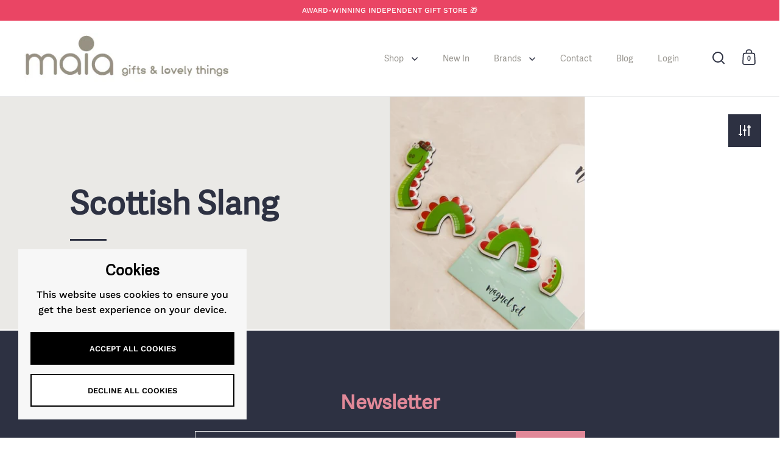

--- FILE ---
content_type: text/html; charset=utf-8
request_url: https://maiagifts.co.uk/collections/slang/scottish-icon
body_size: 43141
content:
<!doctype html><html class="no-js" lang="en" dir="ltr">
<head>
  <link href="https://db.onlinewebfonts.com/c/398783bf790ea5dd21777b13de755fe8?family=Adelle+Sans" rel="stylesheet">
  <link href="https://db.onlinewebfonts.com/c/458d053a3772baf222e7934f96988419?family=Adelle+Sans+ARA+Light" rel="stylesheet">
  <link href="https://db.onlinewebfonts.com/c/d3e38dfa914576b7275829cce3a8e6ed?family=Adelle+Sans+THA+Regular" rel="stylesheet">
<!-- Google Tag Manager -->
<script>(function(w,d,s,l,i){w[l]=w[l]||[];w[l].push({'gtm.start':
new Date().getTime(),event:'gtm.js'});var f=d.getElementsByTagName(s)[0],
j=d.createElement(s),dl=l!='dataLayer'?'&l='+l:'';j.async=true;j.src=
'https://www.googletagmanager.com/gtm.js?id='+i+dl;f.parentNode.insertBefore(j,f);
})(window,document,'script','dataLayer','GTM-5PRBTKCX');</script>
<!-- End Google Tag Manager -->
  <!-- Google tag (gtag.js) -->
<script async src="https://www.googletagmanager.com/gtag/js?id=G-07MZLLV21R"></script>
<script>
  window.dataLayer = window.dataLayer || [];
  function gtag(){dataLayer.push(arguments);}
  gtag('js', new Date());

  gtag('config', 'G-07MZLLV21R');
</script>
  <meta charset="utf-8">
  <meta name="viewport" content="width=device-width, initial-scale=1.0, height=device-height, minimum-scale=1.0">
  <meta http-equiv="X-UA-Compatible" content="IE=edge"><link rel="shortcut icon" href="//maiagifts.co.uk/cdn/shop/files/Maia_Gifts_and_Lovely_Things.png?crop=center&height=48&v=1717607315&width=48" type="image/png" /><title>Scottish Slang &ndash; Tagged &quot;scottish-icon&quot; &ndash; Maia Gifts
</title>

<meta property="og:site_name" content="Maia Gifts">
<meta property="og:url" content="https://maiagifts.co.uk/collections/slang/scottish-icon">
<meta property="og:title" content="Scottish Slang">
<meta property="og:type" content="website">
<meta property="og:description" content="Unusual, quirky and the best unique gifts from our top Glasgow gift shop in Scotland. Cards, candles and jewellery and much more. Shop gifts in store and online."><meta property="og:image" content="http://maiagifts.co.uk/cdn/shop/files/Logo-Checkout.png?height=628&pad_color=fff&v=1677344359&width=1200">
  <meta property="og:image:secure_url" content="https://maiagifts.co.uk/cdn/shop/files/Logo-Checkout.png?height=628&pad_color=fff&v=1677344359&width=1200">
  <meta property="og:image:width" content="1200">
  <meta property="og:image:height" content="628"><meta name="twitter:card" content="summary_large_image">
<meta name="twitter:title" content="Scottish Slang">
<meta name="twitter:description" content="Unusual, quirky and the best unique gifts from our top Glasgow gift shop in Scotland. Cards, candles and jewellery and much more. Shop gifts in store and online."><script type="application/ld+json">
  [
    {
      "@context": "https://schema.org",
      "@type": "WebSite",
      "name": "Maia Gifts",
      "url": "https:\/\/maiagifts.co.uk"
    },
    {
      "@context": "https://schema.org",
      "@type": "Organization",
      "name": "Maia Gifts",
      "url": "https:\/\/maiagifts.co.uk"
    }
  ]
</script>

<script type="application/ld+json">
{
  "@context": "http://schema.org",
  "@type": "BreadcrumbList",
  "itemListElement": [
    {
      "@type": "ListItem",
      "position": 1,
      "name": "Home",
      "item": "https://maiagifts.co.uk"
    },{
        "@type": "ListItem",
        "position": 2,
        "name": "Scottish Slang",
        "item": "https://maiagifts.co.uk/collections/slang"
      }]
}
</script><link rel="canonical" href="https://maiagifts.co.uk/collections/slang/scottish-icon">

  <link rel="preconnect" href="https://cdn.shopify.com"><link rel="preconnect" href="https://fonts.shopifycdn.com" crossorigin><link href="//maiagifts.co.uk/cdn/shop/t/16/assets/theme.css?v=29586835023452666501744200095" as="style" rel="preload"><link href="//maiagifts.co.uk/cdn/shop/t/16/assets/section-header.css?v=107821480788610317671744131126" as="style" rel="preload"><link href="//maiagifts.co.uk/cdn/shop/t/16/assets/component-slider.css?v=8095672625576475451744131126" as="style" rel="preload"><link href="//maiagifts.co.uk/cdn/shop/t/16/assets/component-product-item.css?v=178698047281081469631744131126" as="style" rel="preload">
    <link rel="preload" as="image" href="//maiagifts.co.uk/cdn/shop/products/euro_nessie_magnet_set_2.jpg?v=1572350058&width=480" imagesrcset="//maiagifts.co.uk/cdn/shop/products/euro_nessie_magnet_set_2.jpg?v=1572350058&width=240 240w,//maiagifts.co.uk/cdn/shop/products/euro_nessie_magnet_set_2.jpg?v=1572350058&width=360 360w,//maiagifts.co.uk/cdn/shop/products/euro_nessie_magnet_set_2.jpg?v=1572350058&width=420 420w,//maiagifts.co.uk/cdn/shop/products/euro_nessie_magnet_set_2.jpg?v=1572350058&width=480 480w,//maiagifts.co.uk/cdn/shop/products/euro_nessie_magnet_set_2.jpg?v=1572350058&width=640 640w" imagesizes="(max-width: 768px) 50vw, (max-width: 1024px) and (orientation: portrait) 50vw, 25vw">
    

<link rel="preload" href="//maiagifts.co.uk/cdn/fonts/quicksand/quicksand_n7.d375fe11182475f82f7bb6306a0a0e4018995610.woff2" as="font" type="font/woff2" crossorigin><link rel="preload" href="//maiagifts.co.uk/cdn/fonts/work_sans/worksans_n5.42fc03d7028ac0f31a2ddf10d4a2904a7483a1c4.woff2" as="font" type="font/woff2" crossorigin>

<style>



@font-face {
  font-family: Quicksand;
  font-weight: 700;
  font-style: normal;
  font-display: swap;
  src: url("//maiagifts.co.uk/cdn/fonts/quicksand/quicksand_n7.d375fe11182475f82f7bb6306a0a0e4018995610.woff2") format("woff2"),
       url("//maiagifts.co.uk/cdn/fonts/quicksand/quicksand_n7.8ac2ae2fc4b90ef79aaa7aedb927d39f9f9aa3f4.woff") format("woff");
}
@font-face {
  font-family: "Work Sans";
  font-weight: 500;
  font-style: normal;
  font-display: swap;
  src: url("//maiagifts.co.uk/cdn/fonts/work_sans/worksans_n5.42fc03d7028ac0f31a2ddf10d4a2904a7483a1c4.woff2") format("woff2"),
       url("//maiagifts.co.uk/cdn/fonts/work_sans/worksans_n5.1f79bf93aa21696aa0428c88e39fb9f946295341.woff") format("woff");
}
@font-face {
  font-family: "Work Sans";
  font-weight: 600;
  font-style: normal;
  font-display: swap;
  src: url("//maiagifts.co.uk/cdn/fonts/work_sans/worksans_n6.75811c3bd5161ea6e3ceb2d48ca889388f9bd5fe.woff2") format("woff2"),
       url("//maiagifts.co.uk/cdn/fonts/work_sans/worksans_n6.defcf26f28f3fa3df4555714d3f2e0f1217d7772.woff") format("woff");
}
@font-face {
  font-family: "Work Sans";
  font-weight: 500;
  font-style: italic;
  font-display: swap;
  src: url("//maiagifts.co.uk/cdn/fonts/work_sans/worksans_i5.0097f7572bdd2a30d202a52c1764d831015aa312.woff2") format("woff2"),
       url("//maiagifts.co.uk/cdn/fonts/work_sans/worksans_i5.a4fa6fa0f90748be4cee382c79d6624ea9963ef1.woff") format("woff");
}
</style>
<style>

  :root {

    /* Main color scheme */

    --main-text: #2d3142;
    --main-text-hover: rgba(45, 49, 66, 0.82);
    --main-text-foreground: #fff;
    
    --main-background: #ffffff;
    --main-background-secondary: rgba(45, 49, 66, 0.18);
    --main-background-third: rgba(45, 49, 66, 0.03);
    --main-borders: rgba(45, 49, 66, 0.08);
    --grid-borders: rgba(45, 49, 66, 0.1);

    /* Header & sidebars color scheme */
    
    --header-text: #2d3142;
    --header-text-foreground: #fff;
    
    --header-background: #ffffff;
    --header-background-secondary: rgba(45, 49, 66, 0.18);
    --header-borders: rgba(45, 49, 66, 0.08);
    --header-grid-borders: rgba(45, 49, 66, 0.1);/* Footer color scheme */

    --footer-text: ;
    --footer-text-foreground: #fff;
    
    --footer-background: ;
    --footer-background-secondary: ;
    --footer-borders: ;

    --grid-image-padding: 10%;
    --grid-image-background: rgba(0,0,0,0);

    /* Buttons radius */

    --buttons-radius: 0px;

    /* Font variables */

    --font-stack-headings: Quicksand, sans-serif;
    --font-weight-headings: 700;
    --font-style-headings: normal;

    --font-stack-body: "Work Sans", sans-serif;
    --font-weight-body: 500;--font-weight-body-bold: 600;--font-style-body: normal;

    --base-headings-size: 66;
    --base-headings-line: 1.1;
    --base-body-size: 16;
    --base-body-line: 1.6;

  }

  select, .regular-select-cover, .facets__disclosure:after {
    background-image: url("data:image/svg+xml,%0A%3Csvg width='14' height='9' viewBox='0 0 14 9' fill='none' xmlns='http://www.w3.org/2000/svg'%3E%3Cpath d='M8.42815 7.47604L7.01394 8.89025L0.528658 2.40497L1.94287 0.990753L8.42815 7.47604Z' fill='rgb(45, 49, 66)'/%3E%3Cpath d='M6.98591 8.89025L5.5717 7.47604L12.057 0.990755L13.4712 2.40497L6.98591 8.89025Z' fill='rgb(45, 49, 66)'/%3E%3C/svg%3E%0A");
  }sidebar-drawer {
    --main-text: #000000;
    --main-text-foreground: #fff;
    --main-background-secondary: rgba(0, 0, 0, 0.18);
    --main-borders: rgba(0, 0, 0, 0.08);
    }
    sidebar-drawer select, sidebar-drawer .regular-select-cover, sidebar-drawer .facets__disclosure:after {
      background-image: url("data:image/svg+xml,%0A%3Csvg width='14' height='9' viewBox='0 0 14 9' fill='none' xmlns='http://www.w3.org/2000/svg'%3E%3Cpath d='M8.42815 7.47604L7.01394 8.89025L0.528658 2.40497L1.94287 0.990753L8.42815 7.47604Z' fill='rgb(0, 0, 0)'/%3E%3Cpath d='M6.98591 8.89025L5.5717 7.47604L12.057 0.990755L13.4712 2.40497L6.98591 8.89025Z' fill='rgb(0, 0, 0)'/%3E%3C/svg%3E%0A");
    }</style><link href="//maiagifts.co.uk/cdn/shop/t/16/assets/theme.css?v=29586835023452666501744200095" rel="stylesheet" type="text/css" media="all" />

  <script>window.performance && window.performance.mark && window.performance.mark('shopify.content_for_header.start');</script><meta name="google-site-verification" content="feED_eukMWMBtNXbef5CGXKEfA8kZTRQXc-aTi9HeCg">
<meta id="shopify-digital-wallet" name="shopify-digital-wallet" content="/11200233538/digital_wallets/dialog">
<meta name="shopify-checkout-api-token" content="fd3acae19ff16818bfbadb0f94a28aec">
<meta id="in-context-paypal-metadata" data-shop-id="11200233538" data-venmo-supported="false" data-environment="production" data-locale="en_US" data-paypal-v4="true" data-currency="GBP">
<link rel="alternate" type="application/atom+xml" title="Feed" href="/collections/slang/scottish-icon.atom" />
<link rel="alternate" type="application/json+oembed" href="https://maiagifts.co.uk/collections/slang/scottish-icon.oembed">
<script async="async" src="/checkouts/internal/preloads.js?locale=en-GG"></script>
<link rel="preconnect" href="https://shop.app" crossorigin="anonymous">
<script async="async" src="https://shop.app/checkouts/internal/preloads.js?locale=en-GG&shop_id=11200233538" crossorigin="anonymous"></script>
<script id="shopify-features" type="application/json">{"accessToken":"fd3acae19ff16818bfbadb0f94a28aec","betas":["rich-media-storefront-analytics"],"domain":"maiagifts.co.uk","predictiveSearch":true,"shopId":11200233538,"locale":"en"}</script>
<script>var Shopify = Shopify || {};
Shopify.shop = "maia-gifts.myshopify.com";
Shopify.locale = "en";
Shopify.currency = {"active":"GBP","rate":"1.0"};
Shopify.country = "GG";
Shopify.theme = {"name":"Split Updated - 2025-03-30 (Quantity Rule)","id":180313325950,"schema_name":"Split","schema_version":"4.3.3","theme_store_id":null,"role":"main"};
Shopify.theme.handle = "null";
Shopify.theme.style = {"id":null,"handle":null};
Shopify.cdnHost = "maiagifts.co.uk/cdn";
Shopify.routes = Shopify.routes || {};
Shopify.routes.root = "/";</script>
<script type="module">!function(o){(o.Shopify=o.Shopify||{}).modules=!0}(window);</script>
<script>!function(o){function n(){var o=[];function n(){o.push(Array.prototype.slice.apply(arguments))}return n.q=o,n}var t=o.Shopify=o.Shopify||{};t.loadFeatures=n(),t.autoloadFeatures=n()}(window);</script>
<script>
  window.ShopifyPay = window.ShopifyPay || {};
  window.ShopifyPay.apiHost = "shop.app\/pay";
  window.ShopifyPay.redirectState = null;
</script>
<script id="shop-js-analytics" type="application/json">{"pageType":"collection"}</script>
<script defer="defer" async type="module" src="//maiagifts.co.uk/cdn/shopifycloud/shop-js/modules/v2/client.init-shop-cart-sync_BdyHc3Nr.en.esm.js"></script>
<script defer="defer" async type="module" src="//maiagifts.co.uk/cdn/shopifycloud/shop-js/modules/v2/chunk.common_Daul8nwZ.esm.js"></script>
<script type="module">
  await import("//maiagifts.co.uk/cdn/shopifycloud/shop-js/modules/v2/client.init-shop-cart-sync_BdyHc3Nr.en.esm.js");
await import("//maiagifts.co.uk/cdn/shopifycloud/shop-js/modules/v2/chunk.common_Daul8nwZ.esm.js");

  window.Shopify.SignInWithShop?.initShopCartSync?.({"fedCMEnabled":true,"windoidEnabled":true});

</script>
<script>
  window.Shopify = window.Shopify || {};
  if (!window.Shopify.featureAssets) window.Shopify.featureAssets = {};
  window.Shopify.featureAssets['shop-js'] = {"shop-cart-sync":["modules/v2/client.shop-cart-sync_QYOiDySF.en.esm.js","modules/v2/chunk.common_Daul8nwZ.esm.js"],"init-fed-cm":["modules/v2/client.init-fed-cm_DchLp9rc.en.esm.js","modules/v2/chunk.common_Daul8nwZ.esm.js"],"shop-button":["modules/v2/client.shop-button_OV7bAJc5.en.esm.js","modules/v2/chunk.common_Daul8nwZ.esm.js"],"init-windoid":["modules/v2/client.init-windoid_DwxFKQ8e.en.esm.js","modules/v2/chunk.common_Daul8nwZ.esm.js"],"shop-cash-offers":["modules/v2/client.shop-cash-offers_DWtL6Bq3.en.esm.js","modules/v2/chunk.common_Daul8nwZ.esm.js","modules/v2/chunk.modal_CQq8HTM6.esm.js"],"shop-toast-manager":["modules/v2/client.shop-toast-manager_CX9r1SjA.en.esm.js","modules/v2/chunk.common_Daul8nwZ.esm.js"],"init-shop-email-lookup-coordinator":["modules/v2/client.init-shop-email-lookup-coordinator_UhKnw74l.en.esm.js","modules/v2/chunk.common_Daul8nwZ.esm.js"],"pay-button":["modules/v2/client.pay-button_DzxNnLDY.en.esm.js","modules/v2/chunk.common_Daul8nwZ.esm.js"],"avatar":["modules/v2/client.avatar_BTnouDA3.en.esm.js"],"init-shop-cart-sync":["modules/v2/client.init-shop-cart-sync_BdyHc3Nr.en.esm.js","modules/v2/chunk.common_Daul8nwZ.esm.js"],"shop-login-button":["modules/v2/client.shop-login-button_D8B466_1.en.esm.js","modules/v2/chunk.common_Daul8nwZ.esm.js","modules/v2/chunk.modal_CQq8HTM6.esm.js"],"init-customer-accounts-sign-up":["modules/v2/client.init-customer-accounts-sign-up_C8fpPm4i.en.esm.js","modules/v2/client.shop-login-button_D8B466_1.en.esm.js","modules/v2/chunk.common_Daul8nwZ.esm.js","modules/v2/chunk.modal_CQq8HTM6.esm.js"],"init-shop-for-new-customer-accounts":["modules/v2/client.init-shop-for-new-customer-accounts_CVTO0Ztu.en.esm.js","modules/v2/client.shop-login-button_D8B466_1.en.esm.js","modules/v2/chunk.common_Daul8nwZ.esm.js","modules/v2/chunk.modal_CQq8HTM6.esm.js"],"init-customer-accounts":["modules/v2/client.init-customer-accounts_dRgKMfrE.en.esm.js","modules/v2/client.shop-login-button_D8B466_1.en.esm.js","modules/v2/chunk.common_Daul8nwZ.esm.js","modules/v2/chunk.modal_CQq8HTM6.esm.js"],"shop-follow-button":["modules/v2/client.shop-follow-button_CkZpjEct.en.esm.js","modules/v2/chunk.common_Daul8nwZ.esm.js","modules/v2/chunk.modal_CQq8HTM6.esm.js"],"lead-capture":["modules/v2/client.lead-capture_BntHBhfp.en.esm.js","modules/v2/chunk.common_Daul8nwZ.esm.js","modules/v2/chunk.modal_CQq8HTM6.esm.js"],"checkout-modal":["modules/v2/client.checkout-modal_CfxcYbTm.en.esm.js","modules/v2/chunk.common_Daul8nwZ.esm.js","modules/v2/chunk.modal_CQq8HTM6.esm.js"],"shop-login":["modules/v2/client.shop-login_Da4GZ2H6.en.esm.js","modules/v2/chunk.common_Daul8nwZ.esm.js","modules/v2/chunk.modal_CQq8HTM6.esm.js"],"payment-terms":["modules/v2/client.payment-terms_MV4M3zvL.en.esm.js","modules/v2/chunk.common_Daul8nwZ.esm.js","modules/v2/chunk.modal_CQq8HTM6.esm.js"]};
</script>
<script>(function() {
  var isLoaded = false;
  function asyncLoad() {
    if (isLoaded) return;
    isLoaded = true;
    var urls = ["https:\/\/ecommplugins-trustboxsettings.trustpilot.com\/maia-gifts.myshopify.com.js?settings=1735986126273\u0026shop=maia-gifts.myshopify.com","https:\/\/chimpstatic.com\/mcjs-connected\/js\/users\/7139d3841cc32b6cdb18108f6\/60fcc21cf13abe29ba5af5b6b.js?shop=maia-gifts.myshopify.com","https:\/\/widget.trustpilot.com\/bootstrap\/v5\/tp.widget.sync.bootstrap.min.js?shop=maia-gifts.myshopify.com","\/\/code.tidio.co\/qjorhrb0dgl3e4rk9s2e6kibh7uc8nea.js?shop=maia-gifts.myshopify.com","https:\/\/ecommplugins-scripts.trustpilot.com\/v2.1\/js\/header.min.js?settings=eyJrZXkiOiI0bzZWSHpib0IzSlBFSE0xIiwicyI6Im5vbmUifQ==\u0026shop=maia-gifts.myshopify.com","https:\/\/pfp-app.herokuapp.com\/get_script\/9f5d640848a011ed867aa6b5bafd6e49.js?v=85283\u0026shop=maia-gifts.myshopify.com","https:\/\/cdn.shopify.com\/s\/files\/1\/0112\/0023\/3538\/t\/11\/assets\/booster_eu_cookie_11200233538.js?v=1690382899\u0026shop=maia-gifts.myshopify.com"];
    for (var i = 0; i < urls.length; i++) {
      var s = document.createElement('script');
      s.type = 'text/javascript';
      s.async = true;
      s.src = urls[i];
      var x = document.getElementsByTagName('script')[0];
      x.parentNode.insertBefore(s, x);
    }
  };
  if(window.attachEvent) {
    window.attachEvent('onload', asyncLoad);
  } else {
    window.addEventListener('load', asyncLoad, false);
  }
})();</script>
<script id="__st">var __st={"a":11200233538,"offset":0,"reqid":"b8fd92f3-fe7b-4206-ac5f-0c3609d62933-1769020107","pageurl":"maiagifts.co.uk\/collections\/slang\/scottish-icon","u":"3e454da05552","p":"collection","rtyp":"collection","rid":159461670978};</script>
<script>window.ShopifyPaypalV4VisibilityTracking = true;</script>
<script id="captcha-bootstrap">!function(){'use strict';const t='contact',e='account',n='new_comment',o=[[t,t],['blogs',n],['comments',n],[t,'customer']],c=[[e,'customer_login'],[e,'guest_login'],[e,'recover_customer_password'],[e,'create_customer']],r=t=>t.map((([t,e])=>`form[action*='/${t}']:not([data-nocaptcha='true']) input[name='form_type'][value='${e}']`)).join(','),a=t=>()=>t?[...document.querySelectorAll(t)].map((t=>t.form)):[];function s(){const t=[...o],e=r(t);return a(e)}const i='password',u='form_key',d=['recaptcha-v3-token','g-recaptcha-response','h-captcha-response',i],f=()=>{try{return window.sessionStorage}catch{return}},m='__shopify_v',_=t=>t.elements[u];function p(t,e,n=!1){try{const o=window.sessionStorage,c=JSON.parse(o.getItem(e)),{data:r}=function(t){const{data:e,action:n}=t;return t[m]||n?{data:e,action:n}:{data:t,action:n}}(c);for(const[e,n]of Object.entries(r))t.elements[e]&&(t.elements[e].value=n);n&&o.removeItem(e)}catch(o){console.error('form repopulation failed',{error:o})}}const l='form_type',E='cptcha';function T(t){t.dataset[E]=!0}const w=window,h=w.document,L='Shopify',v='ce_forms',y='captcha';let A=!1;((t,e)=>{const n=(g='f06e6c50-85a8-45c8-87d0-21a2b65856fe',I='https://cdn.shopify.com/shopifycloud/storefront-forms-hcaptcha/ce_storefront_forms_captcha_hcaptcha.v1.5.2.iife.js',D={infoText:'Protected by hCaptcha',privacyText:'Privacy',termsText:'Terms'},(t,e,n)=>{const o=w[L][v],c=o.bindForm;if(c)return c(t,g,e,D).then(n);var r;o.q.push([[t,g,e,D],n]),r=I,A||(h.body.append(Object.assign(h.createElement('script'),{id:'captcha-provider',async:!0,src:r})),A=!0)});var g,I,D;w[L]=w[L]||{},w[L][v]=w[L][v]||{},w[L][v].q=[],w[L][y]=w[L][y]||{},w[L][y].protect=function(t,e){n(t,void 0,e),T(t)},Object.freeze(w[L][y]),function(t,e,n,w,h,L){const[v,y,A,g]=function(t,e,n){const i=e?o:[],u=t?c:[],d=[...i,...u],f=r(d),m=r(i),_=r(d.filter((([t,e])=>n.includes(e))));return[a(f),a(m),a(_),s()]}(w,h,L),I=t=>{const e=t.target;return e instanceof HTMLFormElement?e:e&&e.form},D=t=>v().includes(t);t.addEventListener('submit',(t=>{const e=I(t);if(!e)return;const n=D(e)&&!e.dataset.hcaptchaBound&&!e.dataset.recaptchaBound,o=_(e),c=g().includes(e)&&(!o||!o.value);(n||c)&&t.preventDefault(),c&&!n&&(function(t){try{if(!f())return;!function(t){const e=f();if(!e)return;const n=_(t);if(!n)return;const o=n.value;o&&e.removeItem(o)}(t);const e=Array.from(Array(32),(()=>Math.random().toString(36)[2])).join('');!function(t,e){_(t)||t.append(Object.assign(document.createElement('input'),{type:'hidden',name:u})),t.elements[u].value=e}(t,e),function(t,e){const n=f();if(!n)return;const o=[...t.querySelectorAll(`input[type='${i}']`)].map((({name:t})=>t)),c=[...d,...o],r={};for(const[a,s]of new FormData(t).entries())c.includes(a)||(r[a]=s);n.setItem(e,JSON.stringify({[m]:1,action:t.action,data:r}))}(t,e)}catch(e){console.error('failed to persist form',e)}}(e),e.submit())}));const S=(t,e)=>{t&&!t.dataset[E]&&(n(t,e.some((e=>e===t))),T(t))};for(const o of['focusin','change'])t.addEventListener(o,(t=>{const e=I(t);D(e)&&S(e,y())}));const B=e.get('form_key'),M=e.get(l),P=B&&M;t.addEventListener('DOMContentLoaded',(()=>{const t=y();if(P)for(const e of t)e.elements[l].value===M&&p(e,B);[...new Set([...A(),...v().filter((t=>'true'===t.dataset.shopifyCaptcha))])].forEach((e=>S(e,t)))}))}(h,new URLSearchParams(w.location.search),n,t,e,['guest_login'])})(!0,!0)}();</script>
<script integrity="sha256-4kQ18oKyAcykRKYeNunJcIwy7WH5gtpwJnB7kiuLZ1E=" data-source-attribution="shopify.loadfeatures" defer="defer" src="//maiagifts.co.uk/cdn/shopifycloud/storefront/assets/storefront/load_feature-a0a9edcb.js" crossorigin="anonymous"></script>
<script crossorigin="anonymous" defer="defer" src="//maiagifts.co.uk/cdn/shopifycloud/storefront/assets/shopify_pay/storefront-65b4c6d7.js?v=20250812"></script>
<script data-source-attribution="shopify.dynamic_checkout.dynamic.init">var Shopify=Shopify||{};Shopify.PaymentButton=Shopify.PaymentButton||{isStorefrontPortableWallets:!0,init:function(){window.Shopify.PaymentButton.init=function(){};var t=document.createElement("script");t.src="https://maiagifts.co.uk/cdn/shopifycloud/portable-wallets/latest/portable-wallets.en.js",t.type="module",document.head.appendChild(t)}};
</script>
<script data-source-attribution="shopify.dynamic_checkout.buyer_consent">
  function portableWalletsHideBuyerConsent(e){var t=document.getElementById("shopify-buyer-consent"),n=document.getElementById("shopify-subscription-policy-button");t&&n&&(t.classList.add("hidden"),t.setAttribute("aria-hidden","true"),n.removeEventListener("click",e))}function portableWalletsShowBuyerConsent(e){var t=document.getElementById("shopify-buyer-consent"),n=document.getElementById("shopify-subscription-policy-button");t&&n&&(t.classList.remove("hidden"),t.removeAttribute("aria-hidden"),n.addEventListener("click",e))}window.Shopify?.PaymentButton&&(window.Shopify.PaymentButton.hideBuyerConsent=portableWalletsHideBuyerConsent,window.Shopify.PaymentButton.showBuyerConsent=portableWalletsShowBuyerConsent);
</script>
<script data-source-attribution="shopify.dynamic_checkout.cart.bootstrap">document.addEventListener("DOMContentLoaded",(function(){function t(){return document.querySelector("shopify-accelerated-checkout-cart, shopify-accelerated-checkout")}if(t())Shopify.PaymentButton.init();else{new MutationObserver((function(e,n){t()&&(Shopify.PaymentButton.init(),n.disconnect())})).observe(document.body,{childList:!0,subtree:!0})}}));
</script>
<link id="shopify-accelerated-checkout-styles" rel="stylesheet" media="screen" href="https://maiagifts.co.uk/cdn/shopifycloud/portable-wallets/latest/accelerated-checkout-backwards-compat.css" crossorigin="anonymous">
<style id="shopify-accelerated-checkout-cart">
        #shopify-buyer-consent {
  margin-top: 1em;
  display: inline-block;
  width: 100%;
}

#shopify-buyer-consent.hidden {
  display: none;
}

#shopify-subscription-policy-button {
  background: none;
  border: none;
  padding: 0;
  text-decoration: underline;
  font-size: inherit;
  cursor: pointer;
}

#shopify-subscription-policy-button::before {
  box-shadow: none;
}

      </style>

<script>window.performance && window.performance.mark && window.performance.mark('shopify.content_for_header.end');</script>

  <script>
    const rbi = [];
    const ribSetSize = (img) => {
      if ( img.offsetWidth / parseInt(img.dataset.ratio) < img.offsetHeight ) {
        img.setAttribute('sizes', `${Math.ceil(img.offsetHeight * parseInt(img.dataset.ratio))}px`);
      } else {
        img.setAttribute('sizes', `${Math.ceil(img.offsetWidth)}px`);
      }
    }
    function debounce(fn, wait) {
      let t;
      return (...args) => {
        clearTimeout(t);
        t = setTimeout(() => fn.apply(this, args), wait);
      };
    }
    window.KEYCODES = {
      TAB: 9,
      ESC: 27,
      DOWN: 40,
      RIGHT: 39,
      UP: 38,
      LEFT: 37,
      RETURN: 13
    };
    window.addEventListener('resize', debounce(()=>{
      for ( let img of rbi ) {
        ribSetSize(img);
      }
    }, 250));
  </script>

  <script>
    const ProductHeaderHelper = productSelector => {
      const originalHeader = document.querySelector(`${productSelector} .product-header`);
      let duplicateHeader = document.createElement('div');
      duplicateHeader.classList = 'product-header product-header--mobile';
      duplicateHeader.innerHTML = document.querySelector(`${productSelector} product-header`).innerHTML;
      duplicateHeader.querySelector('.price-reviews').id = "";
      document.querySelector(`${productSelector}`).prepend(duplicateHeader);
      const headerObserver = new MutationObserver(mutations=>{
        for ( const mutation of mutations ) {
          duplicateHeader.innerHTML = originalHeader.innerHTML;
        }
      });
      headerObserver.observe(originalHeader,{ attributes: false, childList: true, subtree: true })
    }
  </script><noscript>
    <link rel="stylesheet" href="//maiagifts.co.uk/cdn/shop/t/16/assets/theme-noscript.css?v=143651147855901250301744131126">
  </noscript>

  <script src="//maiagifts.co.uk/cdn/shop/t/16/assets/component-video-background.js?v=144337521800850417181744131126" defer></script>
<!-- Hotjar Tracking Code for Maia Gifts -->
<script>
    (function(h,o,t,j,a,r){
        h.hj=h.hj||function(){(h.hj.q=h.hj.q||[]).push(arguments)};
        h._hjSettings={hjid:3679653,hjsv:6};
        a=o.getElementsByTagName('head')[0];
        r=o.createElement('script');r.async=1;
        r.src=t+h._hjSettings.hjid+j+h._hjSettings.hjsv;
        a.appendChild(r);
    })(window,document,'https://static.hotjar.com/c/hotjar-','.js?sv=');
</script>

<link href="//maiagifts.co.uk/cdn/shop/t/16/assets/filter-menu.css?v=111015585819206811021761278419" rel="stylesheet" type="text/css" media="all" />
<script src="//maiagifts.co.uk/cdn/shop/t/16/assets/filter-menu.js?v=178566624769549102821761277864" type="text/javascript"></script>



<!-- BEGIN app block: shopify://apps/seowill-redirects/blocks/brokenlink-404/cc7b1996-e567-42d0-8862-356092041863 -->
<script type="text/javascript">
    !function(t){var e={};function r(n){if(e[n])return e[n].exports;var o=e[n]={i:n,l:!1,exports:{}};return t[n].call(o.exports,o,o.exports,r),o.l=!0,o.exports}r.m=t,r.c=e,r.d=function(t,e,n){r.o(t,e)||Object.defineProperty(t,e,{enumerable:!0,get:n})},r.r=function(t){"undefined"!==typeof Symbol&&Symbol.toStringTag&&Object.defineProperty(t,Symbol.toStringTag,{value:"Module"}),Object.defineProperty(t,"__esModule",{value:!0})},r.t=function(t,e){if(1&e&&(t=r(t)),8&e)return t;if(4&e&&"object"===typeof t&&t&&t.__esModule)return t;var n=Object.create(null);if(r.r(n),Object.defineProperty(n,"default",{enumerable:!0,value:t}),2&e&&"string"!=typeof t)for(var o in t)r.d(n,o,function(e){return t[e]}.bind(null,o));return n},r.n=function(t){var e=t&&t.__esModule?function(){return t.default}:function(){return t};return r.d(e,"a",e),e},r.o=function(t,e){return Object.prototype.hasOwnProperty.call(t,e)},r.p="",r(r.s=11)}([function(t,e,r){"use strict";var n=r(2),o=Object.prototype.toString;function i(t){return"[object Array]"===o.call(t)}function a(t){return"undefined"===typeof t}function u(t){return null!==t&&"object"===typeof t}function s(t){return"[object Function]"===o.call(t)}function c(t,e){if(null!==t&&"undefined"!==typeof t)if("object"!==typeof t&&(t=[t]),i(t))for(var r=0,n=t.length;r<n;r++)e.call(null,t[r],r,t);else for(var o in t)Object.prototype.hasOwnProperty.call(t,o)&&e.call(null,t[o],o,t)}t.exports={isArray:i,isArrayBuffer:function(t){return"[object ArrayBuffer]"===o.call(t)},isBuffer:function(t){return null!==t&&!a(t)&&null!==t.constructor&&!a(t.constructor)&&"function"===typeof t.constructor.isBuffer&&t.constructor.isBuffer(t)},isFormData:function(t){return"undefined"!==typeof FormData&&t instanceof FormData},isArrayBufferView:function(t){return"undefined"!==typeof ArrayBuffer&&ArrayBuffer.isView?ArrayBuffer.isView(t):t&&t.buffer&&t.buffer instanceof ArrayBuffer},isString:function(t){return"string"===typeof t},isNumber:function(t){return"number"===typeof t},isObject:u,isUndefined:a,isDate:function(t){return"[object Date]"===o.call(t)},isFile:function(t){return"[object File]"===o.call(t)},isBlob:function(t){return"[object Blob]"===o.call(t)},isFunction:s,isStream:function(t){return u(t)&&s(t.pipe)},isURLSearchParams:function(t){return"undefined"!==typeof URLSearchParams&&t instanceof URLSearchParams},isStandardBrowserEnv:function(){return("undefined"===typeof navigator||"ReactNative"!==navigator.product&&"NativeScript"!==navigator.product&&"NS"!==navigator.product)&&("undefined"!==typeof window&&"undefined"!==typeof document)},forEach:c,merge:function t(){var e={};function r(r,n){"object"===typeof e[n]&&"object"===typeof r?e[n]=t(e[n],r):e[n]=r}for(var n=0,o=arguments.length;n<o;n++)c(arguments[n],r);return e},deepMerge:function t(){var e={};function r(r,n){"object"===typeof e[n]&&"object"===typeof r?e[n]=t(e[n],r):e[n]="object"===typeof r?t({},r):r}for(var n=0,o=arguments.length;n<o;n++)c(arguments[n],r);return e},extend:function(t,e,r){return c(e,(function(e,o){t[o]=r&&"function"===typeof e?n(e,r):e})),t},trim:function(t){return t.replace(/^\s*/,"").replace(/\s*$/,"")}}},function(t,e,r){t.exports=r(12)},function(t,e,r){"use strict";t.exports=function(t,e){return function(){for(var r=new Array(arguments.length),n=0;n<r.length;n++)r[n]=arguments[n];return t.apply(e,r)}}},function(t,e,r){"use strict";var n=r(0);function o(t){return encodeURIComponent(t).replace(/%40/gi,"@").replace(/%3A/gi,":").replace(/%24/g,"$").replace(/%2C/gi,",").replace(/%20/g,"+").replace(/%5B/gi,"[").replace(/%5D/gi,"]")}t.exports=function(t,e,r){if(!e)return t;var i;if(r)i=r(e);else if(n.isURLSearchParams(e))i=e.toString();else{var a=[];n.forEach(e,(function(t,e){null!==t&&"undefined"!==typeof t&&(n.isArray(t)?e+="[]":t=[t],n.forEach(t,(function(t){n.isDate(t)?t=t.toISOString():n.isObject(t)&&(t=JSON.stringify(t)),a.push(o(e)+"="+o(t))})))})),i=a.join("&")}if(i){var u=t.indexOf("#");-1!==u&&(t=t.slice(0,u)),t+=(-1===t.indexOf("?")?"?":"&")+i}return t}},function(t,e,r){"use strict";t.exports=function(t){return!(!t||!t.__CANCEL__)}},function(t,e,r){"use strict";(function(e){var n=r(0),o=r(19),i={"Content-Type":"application/x-www-form-urlencoded"};function a(t,e){!n.isUndefined(t)&&n.isUndefined(t["Content-Type"])&&(t["Content-Type"]=e)}var u={adapter:function(){var t;return("undefined"!==typeof XMLHttpRequest||"undefined"!==typeof e&&"[object process]"===Object.prototype.toString.call(e))&&(t=r(6)),t}(),transformRequest:[function(t,e){return o(e,"Accept"),o(e,"Content-Type"),n.isFormData(t)||n.isArrayBuffer(t)||n.isBuffer(t)||n.isStream(t)||n.isFile(t)||n.isBlob(t)?t:n.isArrayBufferView(t)?t.buffer:n.isURLSearchParams(t)?(a(e,"application/x-www-form-urlencoded;charset=utf-8"),t.toString()):n.isObject(t)?(a(e,"application/json;charset=utf-8"),JSON.stringify(t)):t}],transformResponse:[function(t){if("string"===typeof t)try{t=JSON.parse(t)}catch(e){}return t}],timeout:0,xsrfCookieName:"XSRF-TOKEN",xsrfHeaderName:"X-XSRF-TOKEN",maxContentLength:-1,validateStatus:function(t){return t>=200&&t<300},headers:{common:{Accept:"application/json, text/plain, */*"}}};n.forEach(["delete","get","head"],(function(t){u.headers[t]={}})),n.forEach(["post","put","patch"],(function(t){u.headers[t]=n.merge(i)})),t.exports=u}).call(this,r(18))},function(t,e,r){"use strict";var n=r(0),o=r(20),i=r(3),a=r(22),u=r(25),s=r(26),c=r(7);t.exports=function(t){return new Promise((function(e,f){var l=t.data,p=t.headers;n.isFormData(l)&&delete p["Content-Type"];var h=new XMLHttpRequest;if(t.auth){var d=t.auth.username||"",m=t.auth.password||"";p.Authorization="Basic "+btoa(d+":"+m)}var y=a(t.baseURL,t.url);if(h.open(t.method.toUpperCase(),i(y,t.params,t.paramsSerializer),!0),h.timeout=t.timeout,h.onreadystatechange=function(){if(h&&4===h.readyState&&(0!==h.status||h.responseURL&&0===h.responseURL.indexOf("file:"))){var r="getAllResponseHeaders"in h?u(h.getAllResponseHeaders()):null,n={data:t.responseType&&"text"!==t.responseType?h.response:h.responseText,status:h.status,statusText:h.statusText,headers:r,config:t,request:h};o(e,f,n),h=null}},h.onabort=function(){h&&(f(c("Request aborted",t,"ECONNABORTED",h)),h=null)},h.onerror=function(){f(c("Network Error",t,null,h)),h=null},h.ontimeout=function(){var e="timeout of "+t.timeout+"ms exceeded";t.timeoutErrorMessage&&(e=t.timeoutErrorMessage),f(c(e,t,"ECONNABORTED",h)),h=null},n.isStandardBrowserEnv()){var v=r(27),g=(t.withCredentials||s(y))&&t.xsrfCookieName?v.read(t.xsrfCookieName):void 0;g&&(p[t.xsrfHeaderName]=g)}if("setRequestHeader"in h&&n.forEach(p,(function(t,e){"undefined"===typeof l&&"content-type"===e.toLowerCase()?delete p[e]:h.setRequestHeader(e,t)})),n.isUndefined(t.withCredentials)||(h.withCredentials=!!t.withCredentials),t.responseType)try{h.responseType=t.responseType}catch(w){if("json"!==t.responseType)throw w}"function"===typeof t.onDownloadProgress&&h.addEventListener("progress",t.onDownloadProgress),"function"===typeof t.onUploadProgress&&h.upload&&h.upload.addEventListener("progress",t.onUploadProgress),t.cancelToken&&t.cancelToken.promise.then((function(t){h&&(h.abort(),f(t),h=null)})),void 0===l&&(l=null),h.send(l)}))}},function(t,e,r){"use strict";var n=r(21);t.exports=function(t,e,r,o,i){var a=new Error(t);return n(a,e,r,o,i)}},function(t,e,r){"use strict";var n=r(0);t.exports=function(t,e){e=e||{};var r={},o=["url","method","params","data"],i=["headers","auth","proxy"],a=["baseURL","url","transformRequest","transformResponse","paramsSerializer","timeout","withCredentials","adapter","responseType","xsrfCookieName","xsrfHeaderName","onUploadProgress","onDownloadProgress","maxContentLength","validateStatus","maxRedirects","httpAgent","httpsAgent","cancelToken","socketPath"];n.forEach(o,(function(t){"undefined"!==typeof e[t]&&(r[t]=e[t])})),n.forEach(i,(function(o){n.isObject(e[o])?r[o]=n.deepMerge(t[o],e[o]):"undefined"!==typeof e[o]?r[o]=e[o]:n.isObject(t[o])?r[o]=n.deepMerge(t[o]):"undefined"!==typeof t[o]&&(r[o]=t[o])})),n.forEach(a,(function(n){"undefined"!==typeof e[n]?r[n]=e[n]:"undefined"!==typeof t[n]&&(r[n]=t[n])}));var u=o.concat(i).concat(a),s=Object.keys(e).filter((function(t){return-1===u.indexOf(t)}));return n.forEach(s,(function(n){"undefined"!==typeof e[n]?r[n]=e[n]:"undefined"!==typeof t[n]&&(r[n]=t[n])})),r}},function(t,e,r){"use strict";function n(t){this.message=t}n.prototype.toString=function(){return"Cancel"+(this.message?": "+this.message:"")},n.prototype.__CANCEL__=!0,t.exports=n},function(t,e,r){t.exports=r(13)},function(t,e,r){t.exports=r(30)},function(t,e,r){var n=function(t){"use strict";var e=Object.prototype,r=e.hasOwnProperty,n="function"===typeof Symbol?Symbol:{},o=n.iterator||"@@iterator",i=n.asyncIterator||"@@asyncIterator",a=n.toStringTag||"@@toStringTag";function u(t,e,r){return Object.defineProperty(t,e,{value:r,enumerable:!0,configurable:!0,writable:!0}),t[e]}try{u({},"")}catch(S){u=function(t,e,r){return t[e]=r}}function s(t,e,r,n){var o=e&&e.prototype instanceof l?e:l,i=Object.create(o.prototype),a=new L(n||[]);return i._invoke=function(t,e,r){var n="suspendedStart";return function(o,i){if("executing"===n)throw new Error("Generator is already running");if("completed"===n){if("throw"===o)throw i;return j()}for(r.method=o,r.arg=i;;){var a=r.delegate;if(a){var u=x(a,r);if(u){if(u===f)continue;return u}}if("next"===r.method)r.sent=r._sent=r.arg;else if("throw"===r.method){if("suspendedStart"===n)throw n="completed",r.arg;r.dispatchException(r.arg)}else"return"===r.method&&r.abrupt("return",r.arg);n="executing";var s=c(t,e,r);if("normal"===s.type){if(n=r.done?"completed":"suspendedYield",s.arg===f)continue;return{value:s.arg,done:r.done}}"throw"===s.type&&(n="completed",r.method="throw",r.arg=s.arg)}}}(t,r,a),i}function c(t,e,r){try{return{type:"normal",arg:t.call(e,r)}}catch(S){return{type:"throw",arg:S}}}t.wrap=s;var f={};function l(){}function p(){}function h(){}var d={};d[o]=function(){return this};var m=Object.getPrototypeOf,y=m&&m(m(T([])));y&&y!==e&&r.call(y,o)&&(d=y);var v=h.prototype=l.prototype=Object.create(d);function g(t){["next","throw","return"].forEach((function(e){u(t,e,(function(t){return this._invoke(e,t)}))}))}function w(t,e){var n;this._invoke=function(o,i){function a(){return new e((function(n,a){!function n(o,i,a,u){var s=c(t[o],t,i);if("throw"!==s.type){var f=s.arg,l=f.value;return l&&"object"===typeof l&&r.call(l,"__await")?e.resolve(l.__await).then((function(t){n("next",t,a,u)}),(function(t){n("throw",t,a,u)})):e.resolve(l).then((function(t){f.value=t,a(f)}),(function(t){return n("throw",t,a,u)}))}u(s.arg)}(o,i,n,a)}))}return n=n?n.then(a,a):a()}}function x(t,e){var r=t.iterator[e.method];if(void 0===r){if(e.delegate=null,"throw"===e.method){if(t.iterator.return&&(e.method="return",e.arg=void 0,x(t,e),"throw"===e.method))return f;e.method="throw",e.arg=new TypeError("The iterator does not provide a 'throw' method")}return f}var n=c(r,t.iterator,e.arg);if("throw"===n.type)return e.method="throw",e.arg=n.arg,e.delegate=null,f;var o=n.arg;return o?o.done?(e[t.resultName]=o.value,e.next=t.nextLoc,"return"!==e.method&&(e.method="next",e.arg=void 0),e.delegate=null,f):o:(e.method="throw",e.arg=new TypeError("iterator result is not an object"),e.delegate=null,f)}function b(t){var e={tryLoc:t[0]};1 in t&&(e.catchLoc=t[1]),2 in t&&(e.finallyLoc=t[2],e.afterLoc=t[3]),this.tryEntries.push(e)}function E(t){var e=t.completion||{};e.type="normal",delete e.arg,t.completion=e}function L(t){this.tryEntries=[{tryLoc:"root"}],t.forEach(b,this),this.reset(!0)}function T(t){if(t){var e=t[o];if(e)return e.call(t);if("function"===typeof t.next)return t;if(!isNaN(t.length)){var n=-1,i=function e(){for(;++n<t.length;)if(r.call(t,n))return e.value=t[n],e.done=!1,e;return e.value=void 0,e.done=!0,e};return i.next=i}}return{next:j}}function j(){return{value:void 0,done:!0}}return p.prototype=v.constructor=h,h.constructor=p,p.displayName=u(h,a,"GeneratorFunction"),t.isGeneratorFunction=function(t){var e="function"===typeof t&&t.constructor;return!!e&&(e===p||"GeneratorFunction"===(e.displayName||e.name))},t.mark=function(t){return Object.setPrototypeOf?Object.setPrototypeOf(t,h):(t.__proto__=h,u(t,a,"GeneratorFunction")),t.prototype=Object.create(v),t},t.awrap=function(t){return{__await:t}},g(w.prototype),w.prototype[i]=function(){return this},t.AsyncIterator=w,t.async=function(e,r,n,o,i){void 0===i&&(i=Promise);var a=new w(s(e,r,n,o),i);return t.isGeneratorFunction(r)?a:a.next().then((function(t){return t.done?t.value:a.next()}))},g(v),u(v,a,"Generator"),v[o]=function(){return this},v.toString=function(){return"[object Generator]"},t.keys=function(t){var e=[];for(var r in t)e.push(r);return e.reverse(),function r(){for(;e.length;){var n=e.pop();if(n in t)return r.value=n,r.done=!1,r}return r.done=!0,r}},t.values=T,L.prototype={constructor:L,reset:function(t){if(this.prev=0,this.next=0,this.sent=this._sent=void 0,this.done=!1,this.delegate=null,this.method="next",this.arg=void 0,this.tryEntries.forEach(E),!t)for(var e in this)"t"===e.charAt(0)&&r.call(this,e)&&!isNaN(+e.slice(1))&&(this[e]=void 0)},stop:function(){this.done=!0;var t=this.tryEntries[0].completion;if("throw"===t.type)throw t.arg;return this.rval},dispatchException:function(t){if(this.done)throw t;var e=this;function n(r,n){return a.type="throw",a.arg=t,e.next=r,n&&(e.method="next",e.arg=void 0),!!n}for(var o=this.tryEntries.length-1;o>=0;--o){var i=this.tryEntries[o],a=i.completion;if("root"===i.tryLoc)return n("end");if(i.tryLoc<=this.prev){var u=r.call(i,"catchLoc"),s=r.call(i,"finallyLoc");if(u&&s){if(this.prev<i.catchLoc)return n(i.catchLoc,!0);if(this.prev<i.finallyLoc)return n(i.finallyLoc)}else if(u){if(this.prev<i.catchLoc)return n(i.catchLoc,!0)}else{if(!s)throw new Error("try statement without catch or finally");if(this.prev<i.finallyLoc)return n(i.finallyLoc)}}}},abrupt:function(t,e){for(var n=this.tryEntries.length-1;n>=0;--n){var o=this.tryEntries[n];if(o.tryLoc<=this.prev&&r.call(o,"finallyLoc")&&this.prev<o.finallyLoc){var i=o;break}}i&&("break"===t||"continue"===t)&&i.tryLoc<=e&&e<=i.finallyLoc&&(i=null);var a=i?i.completion:{};return a.type=t,a.arg=e,i?(this.method="next",this.next=i.finallyLoc,f):this.complete(a)},complete:function(t,e){if("throw"===t.type)throw t.arg;return"break"===t.type||"continue"===t.type?this.next=t.arg:"return"===t.type?(this.rval=this.arg=t.arg,this.method="return",this.next="end"):"normal"===t.type&&e&&(this.next=e),f},finish:function(t){for(var e=this.tryEntries.length-1;e>=0;--e){var r=this.tryEntries[e];if(r.finallyLoc===t)return this.complete(r.completion,r.afterLoc),E(r),f}},catch:function(t){for(var e=this.tryEntries.length-1;e>=0;--e){var r=this.tryEntries[e];if(r.tryLoc===t){var n=r.completion;if("throw"===n.type){var o=n.arg;E(r)}return o}}throw new Error("illegal catch attempt")},delegateYield:function(t,e,r){return this.delegate={iterator:T(t),resultName:e,nextLoc:r},"next"===this.method&&(this.arg=void 0),f}},t}(t.exports);try{regeneratorRuntime=n}catch(o){Function("r","regeneratorRuntime = r")(n)}},function(t,e,r){"use strict";var n=r(0),o=r(2),i=r(14),a=r(8);function u(t){var e=new i(t),r=o(i.prototype.request,e);return n.extend(r,i.prototype,e),n.extend(r,e),r}var s=u(r(5));s.Axios=i,s.create=function(t){return u(a(s.defaults,t))},s.Cancel=r(9),s.CancelToken=r(28),s.isCancel=r(4),s.all=function(t){return Promise.all(t)},s.spread=r(29),t.exports=s,t.exports.default=s},function(t,e,r){"use strict";var n=r(0),o=r(3),i=r(15),a=r(16),u=r(8);function s(t){this.defaults=t,this.interceptors={request:new i,response:new i}}s.prototype.request=function(t){"string"===typeof t?(t=arguments[1]||{}).url=arguments[0]:t=t||{},(t=u(this.defaults,t)).method?t.method=t.method.toLowerCase():this.defaults.method?t.method=this.defaults.method.toLowerCase():t.method="get";var e=[a,void 0],r=Promise.resolve(t);for(this.interceptors.request.forEach((function(t){e.unshift(t.fulfilled,t.rejected)})),this.interceptors.response.forEach((function(t){e.push(t.fulfilled,t.rejected)}));e.length;)r=r.then(e.shift(),e.shift());return r},s.prototype.getUri=function(t){return t=u(this.defaults,t),o(t.url,t.params,t.paramsSerializer).replace(/^\?/,"")},n.forEach(["delete","get","head","options"],(function(t){s.prototype[t]=function(e,r){return this.request(n.merge(r||{},{method:t,url:e}))}})),n.forEach(["post","put","patch"],(function(t){s.prototype[t]=function(e,r,o){return this.request(n.merge(o||{},{method:t,url:e,data:r}))}})),t.exports=s},function(t,e,r){"use strict";var n=r(0);function o(){this.handlers=[]}o.prototype.use=function(t,e){return this.handlers.push({fulfilled:t,rejected:e}),this.handlers.length-1},o.prototype.eject=function(t){this.handlers[t]&&(this.handlers[t]=null)},o.prototype.forEach=function(t){n.forEach(this.handlers,(function(e){null!==e&&t(e)}))},t.exports=o},function(t,e,r){"use strict";var n=r(0),o=r(17),i=r(4),a=r(5);function u(t){t.cancelToken&&t.cancelToken.throwIfRequested()}t.exports=function(t){return u(t),t.headers=t.headers||{},t.data=o(t.data,t.headers,t.transformRequest),t.headers=n.merge(t.headers.common||{},t.headers[t.method]||{},t.headers),n.forEach(["delete","get","head","post","put","patch","common"],(function(e){delete t.headers[e]})),(t.adapter||a.adapter)(t).then((function(e){return u(t),e.data=o(e.data,e.headers,t.transformResponse),e}),(function(e){return i(e)||(u(t),e&&e.response&&(e.response.data=o(e.response.data,e.response.headers,t.transformResponse))),Promise.reject(e)}))}},function(t,e,r){"use strict";var n=r(0);t.exports=function(t,e,r){return n.forEach(r,(function(r){t=r(t,e)})),t}},function(t,e){var r,n,o=t.exports={};function i(){throw new Error("setTimeout has not been defined")}function a(){throw new Error("clearTimeout has not been defined")}function u(t){if(r===setTimeout)return setTimeout(t,0);if((r===i||!r)&&setTimeout)return r=setTimeout,setTimeout(t,0);try{return r(t,0)}catch(e){try{return r.call(null,t,0)}catch(e){return r.call(this,t,0)}}}!function(){try{r="function"===typeof setTimeout?setTimeout:i}catch(t){r=i}try{n="function"===typeof clearTimeout?clearTimeout:a}catch(t){n=a}}();var s,c=[],f=!1,l=-1;function p(){f&&s&&(f=!1,s.length?c=s.concat(c):l=-1,c.length&&h())}function h(){if(!f){var t=u(p);f=!0;for(var e=c.length;e;){for(s=c,c=[];++l<e;)s&&s[l].run();l=-1,e=c.length}s=null,f=!1,function(t){if(n===clearTimeout)return clearTimeout(t);if((n===a||!n)&&clearTimeout)return n=clearTimeout,clearTimeout(t);try{n(t)}catch(e){try{return n.call(null,t)}catch(e){return n.call(this,t)}}}(t)}}function d(t,e){this.fun=t,this.array=e}function m(){}o.nextTick=function(t){var e=new Array(arguments.length-1);if(arguments.length>1)for(var r=1;r<arguments.length;r++)e[r-1]=arguments[r];c.push(new d(t,e)),1!==c.length||f||u(h)},d.prototype.run=function(){this.fun.apply(null,this.array)},o.title="browser",o.browser=!0,o.env={},o.argv=[],o.version="",o.versions={},o.on=m,o.addListener=m,o.once=m,o.off=m,o.removeListener=m,o.removeAllListeners=m,o.emit=m,o.prependListener=m,o.prependOnceListener=m,o.listeners=function(t){return[]},o.binding=function(t){throw new Error("process.binding is not supported")},o.cwd=function(){return"/"},o.chdir=function(t){throw new Error("process.chdir is not supported")},o.umask=function(){return 0}},function(t,e,r){"use strict";var n=r(0);t.exports=function(t,e){n.forEach(t,(function(r,n){n!==e&&n.toUpperCase()===e.toUpperCase()&&(t[e]=r,delete t[n])}))}},function(t,e,r){"use strict";var n=r(7);t.exports=function(t,e,r){var o=r.config.validateStatus;!o||o(r.status)?t(r):e(n("Request failed with status code "+r.status,r.config,null,r.request,r))}},function(t,e,r){"use strict";t.exports=function(t,e,r,n,o){return t.config=e,r&&(t.code=r),t.request=n,t.response=o,t.isAxiosError=!0,t.toJSON=function(){return{message:this.message,name:this.name,description:this.description,number:this.number,fileName:this.fileName,lineNumber:this.lineNumber,columnNumber:this.columnNumber,stack:this.stack,config:this.config,code:this.code}},t}},function(t,e,r){"use strict";var n=r(23),o=r(24);t.exports=function(t,e){return t&&!n(e)?o(t,e):e}},function(t,e,r){"use strict";t.exports=function(t){return/^([a-z][a-z\d\+\-\.]*:)?\/\//i.test(t)}},function(t,e,r){"use strict";t.exports=function(t,e){return e?t.replace(/\/+$/,"")+"/"+e.replace(/^\/+/,""):t}},function(t,e,r){"use strict";var n=r(0),o=["age","authorization","content-length","content-type","etag","expires","from","host","if-modified-since","if-unmodified-since","last-modified","location","max-forwards","proxy-authorization","referer","retry-after","user-agent"];t.exports=function(t){var e,r,i,a={};return t?(n.forEach(t.split("\n"),(function(t){if(i=t.indexOf(":"),e=n.trim(t.substr(0,i)).toLowerCase(),r=n.trim(t.substr(i+1)),e){if(a[e]&&o.indexOf(e)>=0)return;a[e]="set-cookie"===e?(a[e]?a[e]:[]).concat([r]):a[e]?a[e]+", "+r:r}})),a):a}},function(t,e,r){"use strict";var n=r(0);t.exports=n.isStandardBrowserEnv()?function(){var t,e=/(msie|trident)/i.test(navigator.userAgent),r=document.createElement("a");function o(t){var n=t;return e&&(r.setAttribute("href",n),n=r.href),r.setAttribute("href",n),{href:r.href,protocol:r.protocol?r.protocol.replace(/:$/,""):"",host:r.host,search:r.search?r.search.replace(/^\?/,""):"",hash:r.hash?r.hash.replace(/^#/,""):"",hostname:r.hostname,port:r.port,pathname:"/"===r.pathname.charAt(0)?r.pathname:"/"+r.pathname}}return t=o(window.location.href),function(e){var r=n.isString(e)?o(e):e;return r.protocol===t.protocol&&r.host===t.host}}():function(){return!0}},function(t,e,r){"use strict";var n=r(0);t.exports=n.isStandardBrowserEnv()?{write:function(t,e,r,o,i,a){var u=[];u.push(t+"="+encodeURIComponent(e)),n.isNumber(r)&&u.push("expires="+new Date(r).toGMTString()),n.isString(o)&&u.push("path="+o),n.isString(i)&&u.push("domain="+i),!0===a&&u.push("secure"),document.cookie=u.join("; ")},read:function(t){var e=document.cookie.match(new RegExp("(^|;\\s*)("+t+")=([^;]*)"));return e?decodeURIComponent(e[3]):null},remove:function(t){this.write(t,"",Date.now()-864e5)}}:{write:function(){},read:function(){return null},remove:function(){}}},function(t,e,r){"use strict";var n=r(9);function o(t){if("function"!==typeof t)throw new TypeError("executor must be a function.");var e;this.promise=new Promise((function(t){e=t}));var r=this;t((function(t){r.reason||(r.reason=new n(t),e(r.reason))}))}o.prototype.throwIfRequested=function(){if(this.reason)throw this.reason},o.source=function(){var t;return{token:new o((function(e){t=e})),cancel:t}},t.exports=o},function(t,e,r){"use strict";t.exports=function(t){return function(e){return t.apply(null,e)}}},function(t,e,r){"use strict";r.r(e);var n=r(1),o=r.n(n);function i(t,e,r,n,o,i,a){try{var u=t[i](a),s=u.value}catch(c){return void r(c)}u.done?e(s):Promise.resolve(s).then(n,o)}function a(t){return function(){var e=this,r=arguments;return new Promise((function(n,o){var a=t.apply(e,r);function u(t){i(a,n,o,u,s,"next",t)}function s(t){i(a,n,o,u,s,"throw",t)}u(void 0)}))}}var u=r(10),s=r.n(u);var c=function(t){return function(t){var e=arguments.length>1&&void 0!==arguments[1]?arguments[1]:{},r=arguments.length>2&&void 0!==arguments[2]?arguments[2]:"GET";return r=r.toUpperCase(),new Promise((function(n){var o;"GET"===r&&(o=s.a.get(t,{params:e})),o.then((function(t){n(t.data)}))}))}("https://api-brokenlinkmanager.seoant.com/api/v1/receive_id",t,"GET")};function f(){return(f=a(o.a.mark((function t(e,r,n){var i;return o.a.wrap((function(t){for(;;)switch(t.prev=t.next){case 0:return i={shop:e,code:r,gbaid:n},t.next=3,c(i);case 3:t.sent;case 4:case"end":return t.stop()}}),t)})))).apply(this,arguments)}var l=window.location.href;if(-1!=l.indexOf("gbaid")){var p=l.split("gbaid");if(void 0!=p[1]){var h=window.location.pathname+window.location.search;window.history.pushState({},0,h),function(t,e,r){f.apply(this,arguments)}("maia-gifts.myshopify.com","",p[1])}}}]);
</script><!-- END app block --><script src="https://cdn.shopify.com/extensions/8d2c31d3-a828-4daf-820f-80b7f8e01c39/nova-eu-cookie-bar-gdpr-4/assets/nova-cookie-app-embed.js" type="text/javascript" defer="defer"></script>
<link href="https://cdn.shopify.com/extensions/8d2c31d3-a828-4daf-820f-80b7f8e01c39/nova-eu-cookie-bar-gdpr-4/assets/nova-cookie.css" rel="stylesheet" type="text/css" media="all">
<link href="https://monorail-edge.shopifysvc.com" rel="dns-prefetch">
<script>(function(){if ("sendBeacon" in navigator && "performance" in window) {try {var session_token_from_headers = performance.getEntriesByType('navigation')[0].serverTiming.find(x => x.name == '_s').description;} catch {var session_token_from_headers = undefined;}var session_cookie_matches = document.cookie.match(/_shopify_s=([^;]*)/);var session_token_from_cookie = session_cookie_matches && session_cookie_matches.length === 2 ? session_cookie_matches[1] : "";var session_token = session_token_from_headers || session_token_from_cookie || "";function handle_abandonment_event(e) {var entries = performance.getEntries().filter(function(entry) {return /monorail-edge.shopifysvc.com/.test(entry.name);});if (!window.abandonment_tracked && entries.length === 0) {window.abandonment_tracked = true;var currentMs = Date.now();var navigation_start = performance.timing.navigationStart;var payload = {shop_id: 11200233538,url: window.location.href,navigation_start,duration: currentMs - navigation_start,session_token,page_type: "collection"};window.navigator.sendBeacon("https://monorail-edge.shopifysvc.com/v1/produce", JSON.stringify({schema_id: "online_store_buyer_site_abandonment/1.1",payload: payload,metadata: {event_created_at_ms: currentMs,event_sent_at_ms: currentMs}}));}}window.addEventListener('pagehide', handle_abandonment_event);}}());</script>
<script id="web-pixels-manager-setup">(function e(e,d,r,n,o){if(void 0===o&&(o={}),!Boolean(null===(a=null===(i=window.Shopify)||void 0===i?void 0:i.analytics)||void 0===a?void 0:a.replayQueue)){var i,a;window.Shopify=window.Shopify||{};var t=window.Shopify;t.analytics=t.analytics||{};var s=t.analytics;s.replayQueue=[],s.publish=function(e,d,r){return s.replayQueue.push([e,d,r]),!0};try{self.performance.mark("wpm:start")}catch(e){}var l=function(){var e={modern:/Edge?\/(1{2}[4-9]|1[2-9]\d|[2-9]\d{2}|\d{4,})\.\d+(\.\d+|)|Firefox\/(1{2}[4-9]|1[2-9]\d|[2-9]\d{2}|\d{4,})\.\d+(\.\d+|)|Chrom(ium|e)\/(9{2}|\d{3,})\.\d+(\.\d+|)|(Maci|X1{2}).+ Version\/(15\.\d+|(1[6-9]|[2-9]\d|\d{3,})\.\d+)([,.]\d+|)( \(\w+\)|)( Mobile\/\w+|) Safari\/|Chrome.+OPR\/(9{2}|\d{3,})\.\d+\.\d+|(CPU[ +]OS|iPhone[ +]OS|CPU[ +]iPhone|CPU IPhone OS|CPU iPad OS)[ +]+(15[._]\d+|(1[6-9]|[2-9]\d|\d{3,})[._]\d+)([._]\d+|)|Android:?[ /-](13[3-9]|1[4-9]\d|[2-9]\d{2}|\d{4,})(\.\d+|)(\.\d+|)|Android.+Firefox\/(13[5-9]|1[4-9]\d|[2-9]\d{2}|\d{4,})\.\d+(\.\d+|)|Android.+Chrom(ium|e)\/(13[3-9]|1[4-9]\d|[2-9]\d{2}|\d{4,})\.\d+(\.\d+|)|SamsungBrowser\/([2-9]\d|\d{3,})\.\d+/,legacy:/Edge?\/(1[6-9]|[2-9]\d|\d{3,})\.\d+(\.\d+|)|Firefox\/(5[4-9]|[6-9]\d|\d{3,})\.\d+(\.\d+|)|Chrom(ium|e)\/(5[1-9]|[6-9]\d|\d{3,})\.\d+(\.\d+|)([\d.]+$|.*Safari\/(?![\d.]+ Edge\/[\d.]+$))|(Maci|X1{2}).+ Version\/(10\.\d+|(1[1-9]|[2-9]\d|\d{3,})\.\d+)([,.]\d+|)( \(\w+\)|)( Mobile\/\w+|) Safari\/|Chrome.+OPR\/(3[89]|[4-9]\d|\d{3,})\.\d+\.\d+|(CPU[ +]OS|iPhone[ +]OS|CPU[ +]iPhone|CPU IPhone OS|CPU iPad OS)[ +]+(10[._]\d+|(1[1-9]|[2-9]\d|\d{3,})[._]\d+)([._]\d+|)|Android:?[ /-](13[3-9]|1[4-9]\d|[2-9]\d{2}|\d{4,})(\.\d+|)(\.\d+|)|Mobile Safari.+OPR\/([89]\d|\d{3,})\.\d+\.\d+|Android.+Firefox\/(13[5-9]|1[4-9]\d|[2-9]\d{2}|\d{4,})\.\d+(\.\d+|)|Android.+Chrom(ium|e)\/(13[3-9]|1[4-9]\d|[2-9]\d{2}|\d{4,})\.\d+(\.\d+|)|Android.+(UC? ?Browser|UCWEB|U3)[ /]?(15\.([5-9]|\d{2,})|(1[6-9]|[2-9]\d|\d{3,})\.\d+)\.\d+|SamsungBrowser\/(5\.\d+|([6-9]|\d{2,})\.\d+)|Android.+MQ{2}Browser\/(14(\.(9|\d{2,})|)|(1[5-9]|[2-9]\d|\d{3,})(\.\d+|))(\.\d+|)|K[Aa][Ii]OS\/(3\.\d+|([4-9]|\d{2,})\.\d+)(\.\d+|)/},d=e.modern,r=e.legacy,n=navigator.userAgent;return n.match(d)?"modern":n.match(r)?"legacy":"unknown"}(),u="modern"===l?"modern":"legacy",c=(null!=n?n:{modern:"",legacy:""})[u],f=function(e){return[e.baseUrl,"/wpm","/b",e.hashVersion,"modern"===e.buildTarget?"m":"l",".js"].join("")}({baseUrl:d,hashVersion:r,buildTarget:u}),m=function(e){var d=e.version,r=e.bundleTarget,n=e.surface,o=e.pageUrl,i=e.monorailEndpoint;return{emit:function(e){var a=e.status,t=e.errorMsg,s=(new Date).getTime(),l=JSON.stringify({metadata:{event_sent_at_ms:s},events:[{schema_id:"web_pixels_manager_load/3.1",payload:{version:d,bundle_target:r,page_url:o,status:a,surface:n,error_msg:t},metadata:{event_created_at_ms:s}}]});if(!i)return console&&console.warn&&console.warn("[Web Pixels Manager] No Monorail endpoint provided, skipping logging."),!1;try{return self.navigator.sendBeacon.bind(self.navigator)(i,l)}catch(e){}var u=new XMLHttpRequest;try{return u.open("POST",i,!0),u.setRequestHeader("Content-Type","text/plain"),u.send(l),!0}catch(e){return console&&console.warn&&console.warn("[Web Pixels Manager] Got an unhandled error while logging to Monorail."),!1}}}}({version:r,bundleTarget:l,surface:e.surface,pageUrl:self.location.href,monorailEndpoint:e.monorailEndpoint});try{o.browserTarget=l,function(e){var d=e.src,r=e.async,n=void 0===r||r,o=e.onload,i=e.onerror,a=e.sri,t=e.scriptDataAttributes,s=void 0===t?{}:t,l=document.createElement("script"),u=document.querySelector("head"),c=document.querySelector("body");if(l.async=n,l.src=d,a&&(l.integrity=a,l.crossOrigin="anonymous"),s)for(var f in s)if(Object.prototype.hasOwnProperty.call(s,f))try{l.dataset[f]=s[f]}catch(e){}if(o&&l.addEventListener("load",o),i&&l.addEventListener("error",i),u)u.appendChild(l);else{if(!c)throw new Error("Did not find a head or body element to append the script");c.appendChild(l)}}({src:f,async:!0,onload:function(){if(!function(){var e,d;return Boolean(null===(d=null===(e=window.Shopify)||void 0===e?void 0:e.analytics)||void 0===d?void 0:d.initialized)}()){var d=window.webPixelsManager.init(e)||void 0;if(d){var r=window.Shopify.analytics;r.replayQueue.forEach((function(e){var r=e[0],n=e[1],o=e[2];d.publishCustomEvent(r,n,o)})),r.replayQueue=[],r.publish=d.publishCustomEvent,r.visitor=d.visitor,r.initialized=!0}}},onerror:function(){return m.emit({status:"failed",errorMsg:"".concat(f," has failed to load")})},sri:function(e){var d=/^sha384-[A-Za-z0-9+/=]+$/;return"string"==typeof e&&d.test(e)}(c)?c:"",scriptDataAttributes:o}),m.emit({status:"loading"})}catch(e){m.emit({status:"failed",errorMsg:(null==e?void 0:e.message)||"Unknown error"})}}})({shopId: 11200233538,storefrontBaseUrl: "https://maiagifts.co.uk",extensionsBaseUrl: "https://extensions.shopifycdn.com/cdn/shopifycloud/web-pixels-manager",monorailEndpoint: "https://monorail-edge.shopifysvc.com/unstable/produce_batch",surface: "storefront-renderer",enabledBetaFlags: ["2dca8a86"],webPixelsConfigList: [{"id":"388923458","configuration":"{\"config\":\"{\\\"google_tag_ids\\\":[\\\"AW-1001786684\\\",\\\"GT-KFT2X48\\\",\\\"G-07MZLLV21R\\\"],\\\"target_country\\\":\\\"GB\\\",\\\"gtag_events\\\":[{\\\"type\\\":\\\"search\\\",\\\"action_label\\\":[\\\"AW-1001786684\\\/mOxPCKzk1IUDELya2N0D\\\",\\\"G-07MZLLV21R\\\",\\\"AW-1001786684\\\",\\\"G-3785RRFYJ7\\\"]},{\\\"type\\\":\\\"begin_checkout\\\",\\\"action_label\\\":[\\\"AW-1001786684\\\/ypCwCKnk1IUDELya2N0D\\\",\\\"AW-1001786684\\\/HjpaCMHI2-oYELya2N0D\\\",\\\"G-07MZLLV21R\\\",\\\"AW-1001786684\\\",\\\"G-3785RRFYJ7\\\"]},{\\\"type\\\":\\\"view_item\\\",\\\"action_label\\\":[\\\"AW-1001786684\\\/o-F7CKPk1IUDELya2N0D\\\",\\\"MC-845ET4YC6J\\\",\\\"G-07MZLLV21R\\\",\\\"AW-1001786684\\\",\\\"G-3785RRFYJ7\\\"]},{\\\"type\\\":\\\"purchase\\\",\\\"action_label\\\":[\\\"AW-1001786684\\\/hQtwCKDk1IUDELya2N0D\\\",\\\"MC-845ET4YC6J\\\",\\\"AW-1001786684\\\/_IExCMfI2-oYELya2N0D\\\",\\\"G-07MZLLV21R\\\",\\\"AW-1001786684\\\",\\\"G-3785RRFYJ7\\\"]},{\\\"type\\\":\\\"page_view\\\",\\\"action_label\\\":[\\\"AW-1001786684\\\/YW_SCJ3k1IUDELya2N0D\\\",\\\"MC-845ET4YC6J\\\",\\\"G-07MZLLV21R\\\",\\\"AW-1001786684\\\",\\\"G-3785RRFYJ7\\\"]},{\\\"type\\\":\\\"add_payment_info\\\",\\\"action_label\\\":[\\\"AW-1001786684\\\/yQ5kCM3n1IUDELya2N0D\\\",\\\"G-07MZLLV21R\\\",\\\"AW-1001786684\\\",\\\"G-3785RRFYJ7\\\"]},{\\\"type\\\":\\\"add_to_cart\\\",\\\"action_label\\\":[\\\"AW-1001786684\\\/AH1qCKbk1IUDELya2N0D\\\",\\\"AW-1001786684\\\/MexGCL7I2-oYELya2N0D\\\",\\\"G-07MZLLV21R\\\",\\\"AW-1001786684\\\",\\\"G-3785RRFYJ7\\\"]}],\\\"enable_monitoring_mode\\\":false}\"}","eventPayloadVersion":"v1","runtimeContext":"OPEN","scriptVersion":"b2a88bafab3e21179ed38636efcd8a93","type":"APP","apiClientId":1780363,"privacyPurposes":[],"dataSharingAdjustments":{"protectedCustomerApprovalScopes":["read_customer_address","read_customer_email","read_customer_name","read_customer_personal_data","read_customer_phone"]}},{"id":"345145410","configuration":"{\"pixelCode\":\"CMLAHBBC77U6EDQVGNB0\"}","eventPayloadVersion":"v1","runtimeContext":"STRICT","scriptVersion":"22e92c2ad45662f435e4801458fb78cc","type":"APP","apiClientId":4383523,"privacyPurposes":["ANALYTICS","MARKETING","SALE_OF_DATA"],"dataSharingAdjustments":{"protectedCustomerApprovalScopes":["read_customer_address","read_customer_email","read_customer_name","read_customer_personal_data","read_customer_phone"]}},{"id":"115343426","configuration":"{\"pixel_id\":\"426465401389519\",\"pixel_type\":\"facebook_pixel\",\"metaapp_system_user_token\":\"-\"}","eventPayloadVersion":"v1","runtimeContext":"OPEN","scriptVersion":"ca16bc87fe92b6042fbaa3acc2fbdaa6","type":"APP","apiClientId":2329312,"privacyPurposes":["ANALYTICS","MARKETING","SALE_OF_DATA"],"dataSharingAdjustments":{"protectedCustomerApprovalScopes":["read_customer_address","read_customer_email","read_customer_name","read_customer_personal_data","read_customer_phone"]}},{"id":"66650178","configuration":"{\"tagID\":\"2612856203842\"}","eventPayloadVersion":"v1","runtimeContext":"STRICT","scriptVersion":"18031546ee651571ed29edbe71a3550b","type":"APP","apiClientId":3009811,"privacyPurposes":["ANALYTICS","MARKETING","SALE_OF_DATA"],"dataSharingAdjustments":{"protectedCustomerApprovalScopes":["read_customer_address","read_customer_email","read_customer_name","read_customer_personal_data","read_customer_phone"]}},{"id":"shopify-app-pixel","configuration":"{}","eventPayloadVersion":"v1","runtimeContext":"STRICT","scriptVersion":"0450","apiClientId":"shopify-pixel","type":"APP","privacyPurposes":["ANALYTICS","MARKETING"]},{"id":"shopify-custom-pixel","eventPayloadVersion":"v1","runtimeContext":"LAX","scriptVersion":"0450","apiClientId":"shopify-pixel","type":"CUSTOM","privacyPurposes":["ANALYTICS","MARKETING"]}],isMerchantRequest: false,initData: {"shop":{"name":"Maia Gifts","paymentSettings":{"currencyCode":"GBP"},"myshopifyDomain":"maia-gifts.myshopify.com","countryCode":"GB","storefrontUrl":"https:\/\/maiagifts.co.uk"},"customer":null,"cart":null,"checkout":null,"productVariants":[],"purchasingCompany":null},},"https://maiagifts.co.uk/cdn","fcfee988w5aeb613cpc8e4bc33m6693e112",{"modern":"","legacy":""},{"shopId":"11200233538","storefrontBaseUrl":"https:\/\/maiagifts.co.uk","extensionBaseUrl":"https:\/\/extensions.shopifycdn.com\/cdn\/shopifycloud\/web-pixels-manager","surface":"storefront-renderer","enabledBetaFlags":"[\"2dca8a86\"]","isMerchantRequest":"false","hashVersion":"fcfee988w5aeb613cpc8e4bc33m6693e112","publish":"custom","events":"[[\"page_viewed\",{}],[\"collection_viewed\",{\"collection\":{\"id\":\"159461670978\",\"title\":\"Scottish Slang\",\"productVariants\":[{\"price\":{\"amount\":4.75,\"currencyCode\":\"GBP\"},\"product\":{\"title\":\"Nessie Magnets Set\",\"vendor\":\"Maia Gifts\",\"id\":\"4201905815618\",\"untranslatedTitle\":\"Nessie Magnets Set\",\"url\":\"\/products\/nessie-magnets-set-of-4\",\"type\":\"Magnet\"},\"id\":\"30570061430850\",\"image\":{\"src\":\"\/\/maiagifts.co.uk\/cdn\/shop\/products\/euro_nessie_magnet_set_2.jpg?v=1572350058\"},\"sku\":\"5030531074404\",\"title\":\"Default Title\",\"untranslatedTitle\":\"Default Title\"}]}}]]"});</script><script>
  window.ShopifyAnalytics = window.ShopifyAnalytics || {};
  window.ShopifyAnalytics.meta = window.ShopifyAnalytics.meta || {};
  window.ShopifyAnalytics.meta.currency = 'GBP';
  var meta = {"products":[{"id":4201905815618,"gid":"gid:\/\/shopify\/Product\/4201905815618","vendor":"Maia Gifts","type":"Magnet","handle":"nessie-magnets-set-of-4","variants":[{"id":30570061430850,"price":475,"name":"Nessie Magnets Set","public_title":null,"sku":"5030531074404"}],"remote":false}],"page":{"pageType":"collection","resourceType":"collection","resourceId":159461670978,"requestId":"b8fd92f3-fe7b-4206-ac5f-0c3609d62933-1769020107"}};
  for (var attr in meta) {
    window.ShopifyAnalytics.meta[attr] = meta[attr];
  }
</script>
<script class="analytics">
  (function () {
    var customDocumentWrite = function(content) {
      var jquery = null;

      if (window.jQuery) {
        jquery = window.jQuery;
      } else if (window.Checkout && window.Checkout.$) {
        jquery = window.Checkout.$;
      }

      if (jquery) {
        jquery('body').append(content);
      }
    };

    var hasLoggedConversion = function(token) {
      if (token) {
        return document.cookie.indexOf('loggedConversion=' + token) !== -1;
      }
      return false;
    }

    var setCookieIfConversion = function(token) {
      if (token) {
        var twoMonthsFromNow = new Date(Date.now());
        twoMonthsFromNow.setMonth(twoMonthsFromNow.getMonth() + 2);

        document.cookie = 'loggedConversion=' + token + '; expires=' + twoMonthsFromNow;
      }
    }

    var trekkie = window.ShopifyAnalytics.lib = window.trekkie = window.trekkie || [];
    if (trekkie.integrations) {
      return;
    }
    trekkie.methods = [
      'identify',
      'page',
      'ready',
      'track',
      'trackForm',
      'trackLink'
    ];
    trekkie.factory = function(method) {
      return function() {
        var args = Array.prototype.slice.call(arguments);
        args.unshift(method);
        trekkie.push(args);
        return trekkie;
      };
    };
    for (var i = 0; i < trekkie.methods.length; i++) {
      var key = trekkie.methods[i];
      trekkie[key] = trekkie.factory(key);
    }
    trekkie.load = function(config) {
      trekkie.config = config || {};
      trekkie.config.initialDocumentCookie = document.cookie;
      var first = document.getElementsByTagName('script')[0];
      var script = document.createElement('script');
      script.type = 'text/javascript';
      script.onerror = function(e) {
        var scriptFallback = document.createElement('script');
        scriptFallback.type = 'text/javascript';
        scriptFallback.onerror = function(error) {
                var Monorail = {
      produce: function produce(monorailDomain, schemaId, payload) {
        var currentMs = new Date().getTime();
        var event = {
          schema_id: schemaId,
          payload: payload,
          metadata: {
            event_created_at_ms: currentMs,
            event_sent_at_ms: currentMs
          }
        };
        return Monorail.sendRequest("https://" + monorailDomain + "/v1/produce", JSON.stringify(event));
      },
      sendRequest: function sendRequest(endpointUrl, payload) {
        // Try the sendBeacon API
        if (window && window.navigator && typeof window.navigator.sendBeacon === 'function' && typeof window.Blob === 'function' && !Monorail.isIos12()) {
          var blobData = new window.Blob([payload], {
            type: 'text/plain'
          });

          if (window.navigator.sendBeacon(endpointUrl, blobData)) {
            return true;
          } // sendBeacon was not successful

        } // XHR beacon

        var xhr = new XMLHttpRequest();

        try {
          xhr.open('POST', endpointUrl);
          xhr.setRequestHeader('Content-Type', 'text/plain');
          xhr.send(payload);
        } catch (e) {
          console.log(e);
        }

        return false;
      },
      isIos12: function isIos12() {
        return window.navigator.userAgent.lastIndexOf('iPhone; CPU iPhone OS 12_') !== -1 || window.navigator.userAgent.lastIndexOf('iPad; CPU OS 12_') !== -1;
      }
    };
    Monorail.produce('monorail-edge.shopifysvc.com',
      'trekkie_storefront_load_errors/1.1',
      {shop_id: 11200233538,
      theme_id: 180313325950,
      app_name: "storefront",
      context_url: window.location.href,
      source_url: "//maiagifts.co.uk/cdn/s/trekkie.storefront.cd680fe47e6c39ca5d5df5f0a32d569bc48c0f27.min.js"});

        };
        scriptFallback.async = true;
        scriptFallback.src = '//maiagifts.co.uk/cdn/s/trekkie.storefront.cd680fe47e6c39ca5d5df5f0a32d569bc48c0f27.min.js';
        first.parentNode.insertBefore(scriptFallback, first);
      };
      script.async = true;
      script.src = '//maiagifts.co.uk/cdn/s/trekkie.storefront.cd680fe47e6c39ca5d5df5f0a32d569bc48c0f27.min.js';
      first.parentNode.insertBefore(script, first);
    };
    trekkie.load(
      {"Trekkie":{"appName":"storefront","development":false,"defaultAttributes":{"shopId":11200233538,"isMerchantRequest":null,"themeId":180313325950,"themeCityHash":"14756240121447939150","contentLanguage":"en","currency":"GBP","eventMetadataId":"11c89d75-6141-4cc5-a61b-5b8a3f385097"},"isServerSideCookieWritingEnabled":true,"monorailRegion":"shop_domain","enabledBetaFlags":["65f19447"]},"Session Attribution":{},"S2S":{"facebookCapiEnabled":true,"source":"trekkie-storefront-renderer","apiClientId":580111}}
    );

    var loaded = false;
    trekkie.ready(function() {
      if (loaded) return;
      loaded = true;

      window.ShopifyAnalytics.lib = window.trekkie;

      var originalDocumentWrite = document.write;
      document.write = customDocumentWrite;
      try { window.ShopifyAnalytics.merchantGoogleAnalytics.call(this); } catch(error) {};
      document.write = originalDocumentWrite;

      window.ShopifyAnalytics.lib.page(null,{"pageType":"collection","resourceType":"collection","resourceId":159461670978,"requestId":"b8fd92f3-fe7b-4206-ac5f-0c3609d62933-1769020107","shopifyEmitted":true});

      var match = window.location.pathname.match(/checkouts\/(.+)\/(thank_you|post_purchase)/)
      var token = match? match[1]: undefined;
      if (!hasLoggedConversion(token)) {
        setCookieIfConversion(token);
        window.ShopifyAnalytics.lib.track("Viewed Product Category",{"currency":"GBP","category":"Collection: slang","collectionName":"slang","collectionId":159461670978,"nonInteraction":true},undefined,undefined,{"shopifyEmitted":true});
      }
    });


        var eventsListenerScript = document.createElement('script');
        eventsListenerScript.async = true;
        eventsListenerScript.src = "//maiagifts.co.uk/cdn/shopifycloud/storefront/assets/shop_events_listener-3da45d37.js";
        document.getElementsByTagName('head')[0].appendChild(eventsListenerScript);

})();</script>
<script
  defer
  src="https://maiagifts.co.uk/cdn/shopifycloud/perf-kit/shopify-perf-kit-3.0.4.min.js"
  data-application="storefront-renderer"
  data-shop-id="11200233538"
  data-render-region="gcp-us-east1"
  data-page-type="collection"
  data-theme-instance-id="180313325950"
  data-theme-name="Split"
  data-theme-version="4.3.3"
  data-monorail-region="shop_domain"
  data-resource-timing-sampling-rate="10"
  data-shs="true"
  data-shs-beacon="true"
  data-shs-export-with-fetch="true"
  data-shs-logs-sample-rate="1"
  data-shs-beacon-endpoint="https://maiagifts.co.uk/api/collect"
></script>
</head>

<body id="scottish-slang" class="no-touchevents
   
  template-collection template-collection
  
  
   sidebars-has-scrollbars 
">

  <!-- Google Tag Manager (noscript) -->
<noscript><iframe src="https://www.googletagmanager.com/ns.html?id=GTM-5PRBTKCX"
height="0" width="0" style="display:none;visibility:hidden"></iframe></noscript>
<!-- End Google Tag Manager (noscript) -->
  
  <a href="#main" class="visually-hidden skip-to-content">Skip to content</a>
  <div id="screen-reader-info" aria-live="polite" class="visually-hidden"></div>

  <script>
    window.fixVhByVars = function(){
      let headerHeight = 0;
      document.querySelectorAll('.shopify-section-group-header-group').forEach(elm=>{
        headerHeight += elm.offsetHeight;
      });
      document.documentElement.style.setProperty('--window-height', `${1 + document.documentElement.clientHeight - headerHeight}px`);
    }
    window.addEventListener('resize', debounce(fixVhByVars, 200));
  </script><!-- BEGIN sections: header-group -->
<div id="shopify-section-sections--25003045847422__announcement" class="shopify-section shopify-section-group-header-group mount-announcement-bar"><link href="//maiagifts.co.uk/cdn/shop/t/16/assets/section-announcement-bar.css?v=5318004912322744021744131126" rel="stylesheet" type="text/css" media="all" />
<announcement-bar style="display:block" data-js-inert id="announcement-sections--25003045847422__announcement">

    <div class="announcement-bar">
      
      <div class="announcement-bar__content"><div class="announcement-bar__slider" data-js-slider><span class="announcement" >AWARD-WINNING INDEPENDENT GIFT STORE 🎁
</span></div></div>

    </div>

  </announcement-bar>

  <script>window.fixVhByVars();</script>

  <style data-shopify>
#announcement-sections--25003045847422__announcement .announcement-bar, #announcement-sections--25003045847422__announcement .announcement-bar a, #announcement-sections--25003045847422__announcement .announcement-bar .localization-form__item-text {
        color: #ffffff;
      }
      #announcement-sections--25003045847422__announcement .announcement-bar svg *{
        fill: #ffffff !important;
      }#announcement-sections--25003045847422__announcement, #announcement-sections--25003045847422__announcement .announcement-bar__content-nav {
        background: #ea4564;
      }</style>
</div><div id="shopify-section-sections--25003045847422__header" class="shopify-section shopify-section-group-header-group mount-header"><link href="//maiagifts.co.uk/cdn/shop/t/16/assets/section-header.css?v=107821480788610317671744131126" rel="stylesheet" type="text/css" media="all" />

<main-header id="site-header" class="site-header desktop-view--classic " data-logo_height="84"
data-sticky="sticky--scroll">

  <!-- logo -->
  
  <span class="logo"><a class="logo-img" href="/" style="height:var(--header-logo);display:flex;align-items:center">
        <img src="//maiagifts.co.uk/cdn/shop/files/LOGO6.jpg?v=1614337411" alt="Maia Gifts" style="max-height:84px" width="400" height="100" />
      </a></span>




<style>
  /* Default (static) values */:root {
      --header-logo: 84px;
    }
    @media screen and (max-width: 480px){
      :root {
        --header-logo: 30px;
      }
    }</style><!-- menu -->

  <div id="site-nav--desktop" class="site-nav style--classic"><div class="site-nav-container portable--hide">
        <nav class="primary-menu"><ul class="link-list">

	

	

	

		<li  class="has-submenu" aria-controls="SiteNavLabel-shop-classic" aria-expanded="false"  id="menu-item-shop-secondary">

			<a class="menu-link " href="/collections">

				<span><span class="underline-animation">Shop</span></span>

				
					<span class="icon"><svg width="11" height="7" viewBox="0 0 11 7" fill="none" xmlns="http://www.w3.org/2000/svg"><path fill-rule="evenodd" clip-rule="evenodd" d="M5.06067 4L1.06066 0L0 1.06066L4 5.06067L5.06066 6.12132L6.12132 5.06066L10.1213 1.06067L9.06066 8.79169e-06L5.06067 4Z" fill="black"/></svg></span>
				

			</a>

			

				<ul class="submenu normal-menu" id="SiteNavLabel-shop-classic">

					<div class="submenu-holder">

						

							<li >

								<a class="menu-link " href="/collections/valentines-day">
									<span class="underline-animation"><span>Valentine&#39;s Gifts</span></span>
									
								</a>

								

							</li>

						

							<li  
								class="has-babymenu" 
								aria-controls="SiteNavLabel-for-them-classic" 
								aria-expanded="false" 
							>

								<a class="menu-link " href="/collections/for-them-collection-list">
									<span class="underline-animation"><span>For Them</span></span>
									
										<span class="icon"><svg width="11" height="7" viewBox="0 0 11 7" fill="none" xmlns="http://www.w3.org/2000/svg"><path fill-rule="evenodd" clip-rule="evenodd" d="M5.06067 4L1.06066 0L0 1.06066L4 5.06067L5.06066 6.12132L6.12132 5.06066L10.1213 1.06067L9.06066 8.79169e-06L5.06067 4Z" fill="black"/></svg></span>
									
								</a>

								

									<div class="babymenu">
										<ul id="SiteNavLabel-for-them-classic">
											
												<li><a class="menu-link " href="/collections/gifts-for-her"><span class="underline-animation">For Her</span></a></li>
											
												<li><a class="menu-link " href="/collections/gifts-for-him"><span class="underline-animation">For Him</span></a></li>
											
												<li><a class="menu-link " href="/collections/gifts-for-babies-kids"><span class="underline-animation">For Babies &amp; Kids</span></a></li>
											
										</ul>
									</div>

								

							</li>

						

							<li  
								class="has-babymenu" 
								aria-controls="SiteNavLabel-gift-inspiration-classic" 
								aria-expanded="false" 
							>

								<a class="menu-link " href="/collections/gift-inspiration-collection-list">
									<span class="underline-animation"><span>Gift Inspiration</span></span>
									
										<span class="icon"><svg width="11" height="7" viewBox="0 0 11 7" fill="none" xmlns="http://www.w3.org/2000/svg"><path fill-rule="evenodd" clip-rule="evenodd" d="M5.06067 4L1.06066 0L0 1.06066L4 5.06067L5.06066 6.12132L6.12132 5.06066L10.1213 1.06067L9.06066 8.79169e-06L5.06067 4Z" fill="black"/></svg></span>
									
								</a>

								

									<div class="babymenu">
										<ul id="SiteNavLabel-gift-inspiration-classic">
											
												<li><a class="menu-link " href="/collections/scottish-gifts"><span class="underline-animation">Scottish</span></a></li>
											
												<li><a class="menu-link " href="/collections/stationery"><span class="underline-animation">Stationery</span></a></li>
											
												<li><a class="menu-link " href="/collections/travel"><span class="underline-animation">Travel</span></a></li>
											
												<li><a class="menu-link " href="/collections/gift-tags"><span class="underline-animation">Gift Tags &amp; Wrap</span></a></li>
											
												<li><a class="menu-link " href="/collections/drinking"><span class="underline-animation">Drinking</span></a></li>
											
												<li><a class="menu-link " href="/collections/chocolate"><span class="underline-animation">Chocolate Gifts &amp; Sweet Treats</span></a></li>
											
												<li><a class="menu-link " href="/collections/beauty-body"><span class="underline-animation">Beauty &amp; Body</span></a></li>
											
												<li><a class="menu-link " href="/collections/books"><span class="underline-animation">Books</span></a></li>
											
												<li><a class="menu-link " href="/collections/gadgets"><span class="underline-animation">Gadgets</span></a></li>
											
												<li><a class="menu-link " href="/collections/novelty"><span class="underline-animation">Novelty</span></a></li>
											
												<li><a class="menu-link " href="/collections/inspirational-gifts"><span class="underline-animation">Inspirational Gifts</span></a></li>
											
												<li><a class="menu-link " href="/collections/wedding-engagement"><span class="underline-animation">Wedding &amp; Engagement</span></a></li>
											
												<li><a class="menu-link " href="/collections/gifts-for-pets"><span class="underline-animation">Pawsome Gifts</span></a></li>
											
										</ul>
									</div>

								

							</li>

						

							<li  
								class="has-babymenu" 
								aria-controls="SiteNavLabel-gifts-for-all-occasions-classic" 
								aria-expanded="false" 
							>

								<a class="menu-link " href="/collections/gifts-for-all-occasions-collection-list">
									<span class="underline-animation"><span>Gifts For All Occasions</span></span>
									
										<span class="icon"><svg width="11" height="7" viewBox="0 0 11 7" fill="none" xmlns="http://www.w3.org/2000/svg"><path fill-rule="evenodd" clip-rule="evenodd" d="M5.06067 4L1.06066 0L0 1.06066L4 5.06067L5.06066 6.12132L6.12132 5.06066L10.1213 1.06067L9.06066 8.79169e-06L5.06067 4Z" fill="black"/></svg></span>
									
								</a>

								

									<div class="babymenu">
										<ul id="SiteNavLabel-gifts-for-all-occasions-classic">
											
												<li><a class="menu-link " href="/collections/birthday-gifts"><span class="underline-animation">Birthday Gifts</span></a></li>
											
												<li><a class="menu-link " href="/collections/anniversary-gifts"><span class="underline-animation">Anniversary Gifts</span></a></li>
											
												<li><a class="menu-link " href="/collections/engagement-gifts"><span class="underline-animation">Engagement Gifts</span></a></li>
											
												<li><a class="menu-link " href="/collections/wedding-gifts"><span class="underline-animation">Wedding Gifts</span></a></li>
											
												<li><a class="menu-link " href="/collections/christening"><span class="underline-animation">New Baby &amp; Christening Gifts</span></a></li>
											
												<li><a class="menu-link " href="/collections/graduation-teacher-gifts"><span class="underline-animation">Graduation &amp; Teacher Gifts</span></a></li>
											
												<li><a class="menu-link " href="/collections/retirement-leaving-gifts"><span class="underline-animation">Retirement &amp; Leaving Gifts</span></a></li>
											
												<li><a class="menu-link " href="/collections/housewarming-gifts"><span class="underline-animation">Housewarming Gifts</span></a></li>
											
										</ul>
									</div>

								

							</li>

						

							<li  
								class="has-babymenu" 
								aria-controls="SiteNavLabel-cards-classic" 
								aria-expanded="false" 
							>

								<a class="menu-link " href="/collections/cards-collection-list">
									<span class="underline-animation"><span>Cards</span></span>
									
										<span class="icon"><svg width="11" height="7" viewBox="0 0 11 7" fill="none" xmlns="http://www.w3.org/2000/svg"><path fill-rule="evenodd" clip-rule="evenodd" d="M5.06067 4L1.06066 0L0 1.06066L4 5.06067L5.06066 6.12132L6.12132 5.06066L10.1213 1.06067L9.06066 8.79169e-06L5.06067 4Z" fill="black"/></svg></span>
									
								</a>

								

									<div class="babymenu">
										<ul id="SiteNavLabel-cards-classic">
											
												<li><a class="menu-link " href="/collections/birthday-cards"><span class="underline-animation">Birthday &amp; Blanks </span></a></li>
											
												<li><a class="menu-link " href="/collections/engagement-cards"><span class="underline-animation">Engagement &amp; Wedding</span></a></li>
											
												<li><a class="menu-link " href="/collections/anniversary-cards"><span class="underline-animation">Anniversary</span></a></li>
											
												<li><a class="menu-link " href="/collections/new-baby-cards"><span class="underline-animation">New Baby</span></a></li>
											
												<li><a class="menu-link " href="/collections/housewarming-cards"><span class="underline-animation">New Home</span></a></li>
											
												<li><a class="menu-link " href="/collections/congratulations-cards"><span class="underline-animation">Well Done &amp; Congratulations</span></a></li>
											
												<li><a class="menu-link " href="/collections/get-well-soon-cards"><span class="underline-animation">Get Well Soon</span></a></li>
											
												<li><a class="menu-link " href="/collections/sympathy-cards"><span class="underline-animation">Sorry &amp; With Sympathy</span></a></li>
											
												<li><a class="menu-link " href="/collections/retirement-cards"><span class="underline-animation">Retirement &amp; Leaving</span></a></li>
											
												<li><a class="menu-link " href="/collections/thank-you-cards"><span class="underline-animation">Thank You</span></a></li>
											
												<li><a class="menu-link " href="/collections/love-cards"><span class="underline-animation">Love</span></a></li>
											
												<li><a class="menu-link " href="/collections/cards-for-dads"><span class="underline-animation"> For Dads</span></a></li>
											
												<li><a class="menu-link " href="/collections/cards-for-mums"><span class="underline-animation"> For Mums</span></a></li>
											
												<li><a class="menu-link " href="/collections/family"><span class="underline-animation">Family &amp; Relations</span></a></li>
											
												<li><a class="menu-link " href="/collections/scottish-cards"><span class="underline-animation">Scottish Cards</span></a></li>
											
										</ul>
									</div>

								

							</li>

						

							<li  
								class="has-babymenu" 
								aria-controls="SiteNavLabel-jewellery-classic" 
								aria-expanded="false" 
							>

								<a class="menu-link " href="/collections/jewellery-collection-list">
									<span class="underline-animation"><span>Jewellery</span></span>
									
										<span class="icon"><svg width="11" height="7" viewBox="0 0 11 7" fill="none" xmlns="http://www.w3.org/2000/svg"><path fill-rule="evenodd" clip-rule="evenodd" d="M5.06067 4L1.06066 0L0 1.06066L4 5.06067L5.06066 6.12132L6.12132 5.06066L10.1213 1.06067L9.06066 8.79169e-06L5.06067 4Z" fill="black"/></svg></span>
									
								</a>

								

									<div class="babymenu">
										<ul id="SiteNavLabel-jewellery-classic">
											
												<li><a class="menu-link " href="/collections/necklaces"><span class="underline-animation">Necklaces &amp; Pendants</span></a></li>
											
												<li><a class="menu-link " href="/collections/bracelets"><span class="underline-animation">Bracelets &amp; Bangles</span></a></li>
											
												<li><a class="menu-link " href="/collections/earrings"><span class="underline-animation">Earrings</span></a></li>
											
												<li><a class="menu-link " href="/collections/rings"><span class="underline-animation">Rings</span></a></li>
											
												<li><a class="menu-link " href="/collections/storage"><span class="underline-animation">Jewellery Stands &amp; Boxes</span></a></li>
											
												<li><a class="menu-link " href="/collections/joma-jewellery"><span class="underline-animation">Joma Jewellery</span></a></li>
											
										</ul>
									</div>

								

							</li>

						

							<li  
								class="has-babymenu" 
								aria-controls="SiteNavLabel-bags-fashion-classic" 
								aria-expanded="false" 
							>

								<a class="menu-link " href="/collections/bags-fashion-collection-list">
									<span class="underline-animation"><span>Bags &amp; Fashion</span></span>
									
										<span class="icon"><svg width="11" height="7" viewBox="0 0 11 7" fill="none" xmlns="http://www.w3.org/2000/svg"><path fill-rule="evenodd" clip-rule="evenodd" d="M5.06067 4L1.06066 0L0 1.06066L4 5.06067L5.06066 6.12132L6.12132 5.06066L10.1213 1.06067L9.06066 8.79169e-06L5.06067 4Z" fill="black"/></svg></span>
									
								</a>

								

									<div class="babymenu">
										<ul id="SiteNavLabel-bags-fashion-classic">
											
												<li><a class="menu-link " href="/collections/purses-wallets"><span class="underline-animation">Purses &amp; Wallets</span></a></li>
											
												<li><a class="menu-link " href="/collections/tartan-backpacks"><span class="underline-animation">Rucksacks</span></a></li>
											
												<li><a class="menu-link " href="/collections/shoulder-bags"><span class="underline-animation">Shoulder &amp; Handbags</span></a></li>
											
												<li><a class="menu-link " href="/collections/shopper-bags"><span class="underline-animation">Shopper Bags</span></a></li>
											
												<li><a class="menu-link " href="/collections/makeup-bags"><span class="underline-animation">Make Up &amp; Wash Bags</span></a></li>
											
												<li><a class="menu-link " href="/collections/fashion-accessories"><span class="underline-animation">Accessories</span></a></li>
											
												<li><a class="menu-link " href="/collections/clothing"><span class="underline-animation">Clothing</span></a></li>
											
										</ul>
									</div>

								

							</li>

						

							<li  
								class="has-babymenu" 
								aria-controls="SiteNavLabel-home-garden-classic" 
								aria-expanded="false" 
							>

								<a class="menu-link " href="/collections/home-garden-collection-list">
									<span class="underline-animation"><span>Home &amp; Garden</span></span>
									
										<span class="icon"><svg width="11" height="7" viewBox="0 0 11 7" fill="none" xmlns="http://www.w3.org/2000/svg"><path fill-rule="evenodd" clip-rule="evenodd" d="M5.06067 4L1.06066 0L0 1.06066L4 5.06067L5.06066 6.12132L6.12132 5.06066L10.1213 1.06067L9.06066 8.79169e-06L5.06067 4Z" fill="black"/></svg></span>
									
								</a>

								

									<div class="babymenu">
										<ul id="SiteNavLabel-home-garden-classic">
											
												<li><a class="menu-link " href="/collections/candles-diffusers"><span class="underline-animation">Candles &amp; Diffusers</span></a></li>
											
												<li><a class="menu-link " href="/collections/photo-frames"><span class="underline-animation">Photo Frames</span></a></li>
											
												<li><a class="menu-link " href="/collections/soft-furnishings"><span class="underline-animation">Soft Furnishings</span></a></li>
											
												<li><a class="menu-link " href="/collections/glassware"><span class="underline-animation">Glassware</span></a></li>
											
												<li><a class="menu-link " href="/collections/kitchen"><span class="underline-animation">Kitchen &amp; Tableware</span></a></li>
											
												<li><a class="menu-link " href="/collections/mugs-tea-sets"><span class="underline-animation">Mugs &amp; Tea Sets</span></a></li>
											
												<li><a class="menu-link " href="/collections/plant-pots-vases"><span class="underline-animation">Plant Pots &amp; Vases</span></a></li>
											
												<li><a class="menu-link " href="/collections/home-accessories"><span class="underline-animation">Home Accessories</span></a></li>
											
										</ul>
									</div>

								

							</li>

						

							<li >

								<a class="menu-link " href="/collections/winter-sale">
									<span class="underline-animation"><span>Sale</span></span>
									
								</a>

								

							</li>

						

					</div>

				</ul>

			

		</li>

	

		<li  id="menu-item-new-in-secondary">

			<a class="menu-link " href="/collections/new-in">

				<span><span class="underline-animation">New In</span></span>

				

			</a>

			

		</li>

	

		<li  class="has-submenu" aria-controls="SiteNavLabel-brands-classic" aria-expanded="false"  id="menu-item-brands-secondary">

			<a class="menu-link " href="/collections/brands">

				<span><span class="underline-animation">Brands</span></span>

				
					<span class="icon"><svg width="11" height="7" viewBox="0 0 11 7" fill="none" xmlns="http://www.w3.org/2000/svg"><path fill-rule="evenodd" clip-rule="evenodd" d="M5.06067 4L1.06066 0L0 1.06066L4 5.06067L5.06066 6.12132L6.12132 5.06066L10.1213 1.06067L9.06066 8.79169e-06L5.06067 4Z" fill="black"/></svg></span>
				

			</a>

			

				<ul class="submenu normal-menu" id="SiteNavLabel-brands-classic">

					<div class="submenu-holder">

						

							<li >

								<a class="menu-link " href="/collections/jellycat">
									<span class="underline-animation"><span>Jellycat</span></span>
									
								</a>

								

							</li>

						

							<li >

								<a class="menu-link " href="/collections/islander">
									<span class="underline-animation"><span>Islander</span></span>
									
								</a>

								

							</li>

						

							<li >

								<a class="menu-link " href="/collections/glen-appin">
									<span class="underline-animation"><span>Glen Appin</span></span>
									
								</a>

								

							</li>

						

							<li >

								<a class="menu-link " href="https://maiagifts.co.uk/collections/highland-soap-co">
									<span class="underline-animation"><span>Highland Soap Company</span></span>
									
								</a>

								

							</li>

						

							<li >

								<a class="menu-link " href="/collections/east-of-india">
									<span class="underline-animation"><span>East of India</span></span>
									
								</a>

								

							</li>

						

							<li >

								<a class="menu-link " href="/collections/sass-and-belle">
									<span class="underline-animation"><span>Sass and Belle</span></span>
									
								</a>

								

							</li>

						

							<li >

								<a class="menu-link " href="/collections/joma-jewellery">
									<span class="underline-animation"><span>Joma Jewellery</span></span>
									
								</a>

								

							</li>

						

							<li >

								<a class="menu-link " href="/collections/lisa-angel">
									<span class="underline-animation"><span>Lisa Angel</span></span>
									
								</a>

								

							</li>

						

							<li >

								<a class="menu-link " href="/collections/pom-boutique">
									<span class="underline-animation"><span>Pom Boutique</span></span>
									
								</a>

								

							</li>

						

							<li >

								<a class="menu-link " href="/collections/house-of-disaster">
									<span class="underline-animation"><span>House of Disaster</span></span>
									
								</a>

								

							</li>

						

							<li >

								<a class="menu-link " href="/collections/barner-glasses">
									<span class="underline-animation"><span>Barner</span></span>
									
								</a>

								

							</li>

						

							<li >

								<a class="menu-link " href="/collections/noodoll">
									<span class="underline-animation"><span>Noodoll</span></span>
									
								</a>

								

							</li>

						

							<li >

								<a class="menu-link " href="/collections/miffy-by-bon-ton-toys">
									<span class="underline-animation"><span>Miffy by Bon Ton Toys</span></span>
									
								</a>

								

							</li>

						

					</div>

				</ul>

			

		</li>

	

		<li  id="menu-item-contact-secondary">

			<a class="menu-link " href="/pages/contact">

				<span><span class="underline-animation">Contact</span></span>

				

			</a>

			

		</li>

	

		<li  id="menu-item-blog-secondary">

			<a class="menu-link " href="/blogs/news">

				<span><span class="underline-animation">Blog</span></span>

				

			</a>

			

		</li>

	

	
		<li class="login">
			<a class="menu-link " href="/account/login">
				
					<span class="underline-animation">Login</span>
				
			</a>
		</li>
	
</ul></nav>
      </div><span 
      class="site-search-handle site-menu-handle" 
      title="Open search"
       
        id="site-search-handle" aria-expanded="false" aria-controls="site-search" 
        data-js-sidebar-handle
       
    >
      <span class="visually-hidden">Open search</span>
      <a href="/search" title="Open search<">
        <span class="search-menu" aria-hidden="true" style="display:block;margin-top:1px;"><svg aria-hidden="true" focusable="false" role="presentation" width="21" height="21" viewBox="0 0 21 21" fill="none" xmlns="http://www.w3.org/2000/svg"><circle cx="9" cy="9" r="8" stroke="" stroke-width="2"/><rect x="14.2188" y="15.9062" width="1.98612" height="6.65426" fill="" transform="rotate(-45 14.2188 15.9062)" /></svg></span>
      </a>
    </span>

    <span 
      class="site-cart-handle site-menu-handle overlay"
      title="Open cart"
       
        id="site-cart-handle" aria-expanded="false" aria-controls="site-cart" 
        data-js-sidebar-handle
      
    >
      <span class="visually-hidden">Open cart</span>
      <a href="/cart" title="Open cart">
        <span class="cart-menu" aria-hidden="true"><svg aria-hidden="true" focusable="false" role="presentation" width="22" height="26" viewBox="0 0 22 26" fill="none" xmlns="http://www.w3.org/2000/svg"><path d="M6.57058 6.64336H4.49919C3.0296 6.64336 1.81555 7.78963 1.7323 9.25573L1.00454 22.0739C0.914352 23.6625 2.17916 25 3.77143 25H18.2286C19.8208 25 21.0856 23.6625 20.9955 22.0739L20.2677 9.25573C20.1844 7.78962 18.9704 6.64336 17.5008 6.64336H15.4294M6.57058 6.64336H15.4294M6.57058 6.64336V4.69231C6.57058 2.6531 8.22494 1 10.2657 1H11.7343C13.775 1 15.4294 2.6531 15.4294 4.69231V6.64336" stroke="" stroke-width="1.75"/></svg><span class="count-holder"><span class="count" data-header-cart-count>0</span></span>
        </span>
      </a>
    </span>

    <button id="site-menu-handle" class="site-menu-handle site-burger-handle hide portable--show" aria-expanded="false" aria-controls="site-nav--mobile" title="Open menu" data-js-sidebar-handle>
      <span class="visually-hidden">Open menu</span>
      <span class="hamburger-menu" aria-hidden="true" style="height:16px;margin-top:-5px;"><svg class="svg burger" width="27" height="16" viewBox="0 0 27 16" fill="none" xmlns="http://www.w3.org/2000/svg"><path d="M0 0H22V2H0V0Z" fill="#262627"/><path d="M0 7H27V9H0V7Z" fill="#262627"/><path d="M0 14H17V16H0V14Z" fill="#262627"/></svg></span>
    </button>

  </div>

</main-header>
<script>window.fixVhByVars();</script>

<sidebar-drawer id="site-nav--mobile" class="site-nav style--sidebar" tabindex="-1" role="dialog" aria-modal="true" style="display:none">
  
  <button class="site-close-handle" title="Close sidebar">
    <span class="visually-hidden">Close sidebar</span>
    <span class="hamburger-menu" aria-hidden="true"><svg aria-hidden="true" focusable="false" role="presentation" width="17" height="17" viewBox="0 0 17 17" fill="none" xmlns="http://www.w3.org/2000/svg"><path d="M1.41418 0L16.9705 15.5563L15.5563 16.9706L-2.89679e-05 1.41421L1.41418 0Z" fill="#111111"/><path d="M16.9706 1.41431L1.41423 16.9707L1.85966e-05 15.5564L15.5564 9.31025e-05L16.9706 1.41431Z" fill="#111111"/></svg></span>
  </button>

  <div id="site-navigation" class="site-nav-container">

    <div class="site-nav-container-last">

      <p class="title sidebar-title add-hr-below">Menu</p>

      <div class="top">

        <nav class="primary-menu"><ul class="link-list">

	

	

	

		<li  class="has-submenu" aria-controls="SiteNavLabel-shop-sidebar" aria-expanded="false"  id="menu-item-shop-secondary">

			<a class="menu-link " href="/collections">

				<span><span class="underline-animation">Shop</span></span>

				
					<span class="icon"><svg width="11" height="7" viewBox="0 0 11 7" fill="none" xmlns="http://www.w3.org/2000/svg"><path fill-rule="evenodd" clip-rule="evenodd" d="M5.06067 4L1.06066 0L0 1.06066L4 5.06067L5.06066 6.12132L6.12132 5.06066L10.1213 1.06067L9.06066 8.79169e-06L5.06067 4Z" fill="black"/></svg></span>
				

			</a>

			

				<ul class="submenu normal-menu" id="SiteNavLabel-shop-sidebar">

					<div class="submenu-holder">

						

							<li >

								<a class="menu-link " href="/collections/valentines-day">
									<span class="underline-animation"><span>Valentine&#39;s Gifts</span></span>
									
								</a>

								

							</li>

						

							<li  
								class="has-babymenu" 
								aria-controls="SiteNavLabel-for-them-sidebar" 
								aria-expanded="false" 
							>

								<a class="menu-link " href="/collections/for-them-collection-list">
									<span class="underline-animation"><span>For Them</span></span>
									
										<span class="icon"><svg width="11" height="7" viewBox="0 0 11 7" fill="none" xmlns="http://www.w3.org/2000/svg"><path fill-rule="evenodd" clip-rule="evenodd" d="M5.06067 4L1.06066 0L0 1.06066L4 5.06067L5.06066 6.12132L6.12132 5.06066L10.1213 1.06067L9.06066 8.79169e-06L5.06067 4Z" fill="black"/></svg></span>
									
								</a>

								

									<div class="babymenu">
										<ul id="SiteNavLabel-for-them-sidebar">
											
												<li><a class="menu-link " href="/collections/gifts-for-her"><span class="underline-animation">For Her</span></a></li>
											
												<li><a class="menu-link " href="/collections/gifts-for-him"><span class="underline-animation">For Him</span></a></li>
											
												<li><a class="menu-link " href="/collections/gifts-for-babies-kids"><span class="underline-animation">For Babies &amp; Kids</span></a></li>
											
										</ul>
									</div>

								

							</li>

						

							<li  
								class="has-babymenu" 
								aria-controls="SiteNavLabel-gift-inspiration-sidebar" 
								aria-expanded="false" 
							>

								<a class="menu-link " href="/collections/gift-inspiration-collection-list">
									<span class="underline-animation"><span>Gift Inspiration</span></span>
									
										<span class="icon"><svg width="11" height="7" viewBox="0 0 11 7" fill="none" xmlns="http://www.w3.org/2000/svg"><path fill-rule="evenodd" clip-rule="evenodd" d="M5.06067 4L1.06066 0L0 1.06066L4 5.06067L5.06066 6.12132L6.12132 5.06066L10.1213 1.06067L9.06066 8.79169e-06L5.06067 4Z" fill="black"/></svg></span>
									
								</a>

								

									<div class="babymenu">
										<ul id="SiteNavLabel-gift-inspiration-sidebar">
											
												<li><a class="menu-link " href="/collections/scottish-gifts"><span class="underline-animation">Scottish</span></a></li>
											
												<li><a class="menu-link " href="/collections/stationery"><span class="underline-animation">Stationery</span></a></li>
											
												<li><a class="menu-link " href="/collections/travel"><span class="underline-animation">Travel</span></a></li>
											
												<li><a class="menu-link " href="/collections/gift-tags"><span class="underline-animation">Gift Tags &amp; Wrap</span></a></li>
											
												<li><a class="menu-link " href="/collections/drinking"><span class="underline-animation">Drinking</span></a></li>
											
												<li><a class="menu-link " href="/collections/chocolate"><span class="underline-animation">Chocolate Gifts &amp; Sweet Treats</span></a></li>
											
												<li><a class="menu-link " href="/collections/beauty-body"><span class="underline-animation">Beauty &amp; Body</span></a></li>
											
												<li><a class="menu-link " href="/collections/books"><span class="underline-animation">Books</span></a></li>
											
												<li><a class="menu-link " href="/collections/gadgets"><span class="underline-animation">Gadgets</span></a></li>
											
												<li><a class="menu-link " href="/collections/novelty"><span class="underline-animation">Novelty</span></a></li>
											
												<li><a class="menu-link " href="/collections/inspirational-gifts"><span class="underline-animation">Inspirational Gifts</span></a></li>
											
												<li><a class="menu-link " href="/collections/wedding-engagement"><span class="underline-animation">Wedding &amp; Engagement</span></a></li>
											
												<li><a class="menu-link " href="/collections/gifts-for-pets"><span class="underline-animation">Pawsome Gifts</span></a></li>
											
										</ul>
									</div>

								

							</li>

						

							<li  
								class="has-babymenu" 
								aria-controls="SiteNavLabel-gifts-for-all-occasions-sidebar" 
								aria-expanded="false" 
							>

								<a class="menu-link " href="/collections/gifts-for-all-occasions-collection-list">
									<span class="underline-animation"><span>Gifts For All Occasions</span></span>
									
										<span class="icon"><svg width="11" height="7" viewBox="0 0 11 7" fill="none" xmlns="http://www.w3.org/2000/svg"><path fill-rule="evenodd" clip-rule="evenodd" d="M5.06067 4L1.06066 0L0 1.06066L4 5.06067L5.06066 6.12132L6.12132 5.06066L10.1213 1.06067L9.06066 8.79169e-06L5.06067 4Z" fill="black"/></svg></span>
									
								</a>

								

									<div class="babymenu">
										<ul id="SiteNavLabel-gifts-for-all-occasions-sidebar">
											
												<li><a class="menu-link " href="/collections/birthday-gifts"><span class="underline-animation">Birthday Gifts</span></a></li>
											
												<li><a class="menu-link " href="/collections/anniversary-gifts"><span class="underline-animation">Anniversary Gifts</span></a></li>
											
												<li><a class="menu-link " href="/collections/engagement-gifts"><span class="underline-animation">Engagement Gifts</span></a></li>
											
												<li><a class="menu-link " href="/collections/wedding-gifts"><span class="underline-animation">Wedding Gifts</span></a></li>
											
												<li><a class="menu-link " href="/collections/christening"><span class="underline-animation">New Baby &amp; Christening Gifts</span></a></li>
											
												<li><a class="menu-link " href="/collections/graduation-teacher-gifts"><span class="underline-animation">Graduation &amp; Teacher Gifts</span></a></li>
											
												<li><a class="menu-link " href="/collections/retirement-leaving-gifts"><span class="underline-animation">Retirement &amp; Leaving Gifts</span></a></li>
											
												<li><a class="menu-link " href="/collections/housewarming-gifts"><span class="underline-animation">Housewarming Gifts</span></a></li>
											
										</ul>
									</div>

								

							</li>

						

							<li  
								class="has-babymenu" 
								aria-controls="SiteNavLabel-cards-sidebar" 
								aria-expanded="false" 
							>

								<a class="menu-link " href="/collections/cards-collection-list">
									<span class="underline-animation"><span>Cards</span></span>
									
										<span class="icon"><svg width="11" height="7" viewBox="0 0 11 7" fill="none" xmlns="http://www.w3.org/2000/svg"><path fill-rule="evenodd" clip-rule="evenodd" d="M5.06067 4L1.06066 0L0 1.06066L4 5.06067L5.06066 6.12132L6.12132 5.06066L10.1213 1.06067L9.06066 8.79169e-06L5.06067 4Z" fill="black"/></svg></span>
									
								</a>

								

									<div class="babymenu">
										<ul id="SiteNavLabel-cards-sidebar">
											
												<li><a class="menu-link " href="/collections/birthday-cards"><span class="underline-animation">Birthday &amp; Blanks </span></a></li>
											
												<li><a class="menu-link " href="/collections/engagement-cards"><span class="underline-animation">Engagement &amp; Wedding</span></a></li>
											
												<li><a class="menu-link " href="/collections/anniversary-cards"><span class="underline-animation">Anniversary</span></a></li>
											
												<li><a class="menu-link " href="/collections/new-baby-cards"><span class="underline-animation">New Baby</span></a></li>
											
												<li><a class="menu-link " href="/collections/housewarming-cards"><span class="underline-animation">New Home</span></a></li>
											
												<li><a class="menu-link " href="/collections/congratulations-cards"><span class="underline-animation">Well Done &amp; Congratulations</span></a></li>
											
												<li><a class="menu-link " href="/collections/get-well-soon-cards"><span class="underline-animation">Get Well Soon</span></a></li>
											
												<li><a class="menu-link " href="/collections/sympathy-cards"><span class="underline-animation">Sorry &amp; With Sympathy</span></a></li>
											
												<li><a class="menu-link " href="/collections/retirement-cards"><span class="underline-animation">Retirement &amp; Leaving</span></a></li>
											
												<li><a class="menu-link " href="/collections/thank-you-cards"><span class="underline-animation">Thank You</span></a></li>
											
												<li><a class="menu-link " href="/collections/love-cards"><span class="underline-animation">Love</span></a></li>
											
												<li><a class="menu-link " href="/collections/cards-for-dads"><span class="underline-animation"> For Dads</span></a></li>
											
												<li><a class="menu-link " href="/collections/cards-for-mums"><span class="underline-animation"> For Mums</span></a></li>
											
												<li><a class="menu-link " href="/collections/family"><span class="underline-animation">Family &amp; Relations</span></a></li>
											
												<li><a class="menu-link " href="/collections/scottish-cards"><span class="underline-animation">Scottish Cards</span></a></li>
											
										</ul>
									</div>

								

							</li>

						

							<li  
								class="has-babymenu" 
								aria-controls="SiteNavLabel-jewellery-sidebar" 
								aria-expanded="false" 
							>

								<a class="menu-link " href="/collections/jewellery-collection-list">
									<span class="underline-animation"><span>Jewellery</span></span>
									
										<span class="icon"><svg width="11" height="7" viewBox="0 0 11 7" fill="none" xmlns="http://www.w3.org/2000/svg"><path fill-rule="evenodd" clip-rule="evenodd" d="M5.06067 4L1.06066 0L0 1.06066L4 5.06067L5.06066 6.12132L6.12132 5.06066L10.1213 1.06067L9.06066 8.79169e-06L5.06067 4Z" fill="black"/></svg></span>
									
								</a>

								

									<div class="babymenu">
										<ul id="SiteNavLabel-jewellery-sidebar">
											
												<li><a class="menu-link " href="/collections/necklaces"><span class="underline-animation">Necklaces &amp; Pendants</span></a></li>
											
												<li><a class="menu-link " href="/collections/bracelets"><span class="underline-animation">Bracelets &amp; Bangles</span></a></li>
											
												<li><a class="menu-link " href="/collections/earrings"><span class="underline-animation">Earrings</span></a></li>
											
												<li><a class="menu-link " href="/collections/rings"><span class="underline-animation">Rings</span></a></li>
											
												<li><a class="menu-link " href="/collections/storage"><span class="underline-animation">Jewellery Stands &amp; Boxes</span></a></li>
											
												<li><a class="menu-link " href="/collections/joma-jewellery"><span class="underline-animation">Joma Jewellery</span></a></li>
											
										</ul>
									</div>

								

							</li>

						

							<li  
								class="has-babymenu" 
								aria-controls="SiteNavLabel-bags-fashion-sidebar" 
								aria-expanded="false" 
							>

								<a class="menu-link " href="/collections/bags-fashion-collection-list">
									<span class="underline-animation"><span>Bags &amp; Fashion</span></span>
									
										<span class="icon"><svg width="11" height="7" viewBox="0 0 11 7" fill="none" xmlns="http://www.w3.org/2000/svg"><path fill-rule="evenodd" clip-rule="evenodd" d="M5.06067 4L1.06066 0L0 1.06066L4 5.06067L5.06066 6.12132L6.12132 5.06066L10.1213 1.06067L9.06066 8.79169e-06L5.06067 4Z" fill="black"/></svg></span>
									
								</a>

								

									<div class="babymenu">
										<ul id="SiteNavLabel-bags-fashion-sidebar">
											
												<li><a class="menu-link " href="/collections/purses-wallets"><span class="underline-animation">Purses &amp; Wallets</span></a></li>
											
												<li><a class="menu-link " href="/collections/tartan-backpacks"><span class="underline-animation">Rucksacks</span></a></li>
											
												<li><a class="menu-link " href="/collections/shoulder-bags"><span class="underline-animation">Shoulder &amp; Handbags</span></a></li>
											
												<li><a class="menu-link " href="/collections/shopper-bags"><span class="underline-animation">Shopper Bags</span></a></li>
											
												<li><a class="menu-link " href="/collections/makeup-bags"><span class="underline-animation">Make Up &amp; Wash Bags</span></a></li>
											
												<li><a class="menu-link " href="/collections/fashion-accessories"><span class="underline-animation">Accessories</span></a></li>
											
												<li><a class="menu-link " href="/collections/clothing"><span class="underline-animation">Clothing</span></a></li>
											
										</ul>
									</div>

								

							</li>

						

							<li  
								class="has-babymenu" 
								aria-controls="SiteNavLabel-home-garden-sidebar" 
								aria-expanded="false" 
							>

								<a class="menu-link " href="/collections/home-garden-collection-list">
									<span class="underline-animation"><span>Home &amp; Garden</span></span>
									
										<span class="icon"><svg width="11" height="7" viewBox="0 0 11 7" fill="none" xmlns="http://www.w3.org/2000/svg"><path fill-rule="evenodd" clip-rule="evenodd" d="M5.06067 4L1.06066 0L0 1.06066L4 5.06067L5.06066 6.12132L6.12132 5.06066L10.1213 1.06067L9.06066 8.79169e-06L5.06067 4Z" fill="black"/></svg></span>
									
								</a>

								

									<div class="babymenu">
										<ul id="SiteNavLabel-home-garden-sidebar">
											
												<li><a class="menu-link " href="/collections/candles-diffusers"><span class="underline-animation">Candles &amp; Diffusers</span></a></li>
											
												<li><a class="menu-link " href="/collections/photo-frames"><span class="underline-animation">Photo Frames</span></a></li>
											
												<li><a class="menu-link " href="/collections/soft-furnishings"><span class="underline-animation">Soft Furnishings</span></a></li>
											
												<li><a class="menu-link " href="/collections/glassware"><span class="underline-animation">Glassware</span></a></li>
											
												<li><a class="menu-link " href="/collections/kitchen"><span class="underline-animation">Kitchen &amp; Tableware</span></a></li>
											
												<li><a class="menu-link " href="/collections/mugs-tea-sets"><span class="underline-animation">Mugs &amp; Tea Sets</span></a></li>
											
												<li><a class="menu-link " href="/collections/plant-pots-vases"><span class="underline-animation">Plant Pots &amp; Vases</span></a></li>
											
												<li><a class="menu-link " href="/collections/home-accessories"><span class="underline-animation">Home Accessories</span></a></li>
											
										</ul>
									</div>

								

							</li>

						

							<li >

								<a class="menu-link " href="/collections/winter-sale">
									<span class="underline-animation"><span>Sale</span></span>
									
								</a>

								

							</li>

						

					</div>

				</ul>

			

		</li>

	

		<li  id="menu-item-new-in-secondary">

			<a class="menu-link " href="/collections/new-in">

				<span><span class="underline-animation">New In</span></span>

				

			</a>

			

		</li>

	

		<li  class="has-submenu" aria-controls="SiteNavLabel-brands-sidebar" aria-expanded="false"  id="menu-item-brands-secondary">

			<a class="menu-link " href="/collections/brands">

				<span><span class="underline-animation">Brands</span></span>

				
					<span class="icon"><svg width="11" height="7" viewBox="0 0 11 7" fill="none" xmlns="http://www.w3.org/2000/svg"><path fill-rule="evenodd" clip-rule="evenodd" d="M5.06067 4L1.06066 0L0 1.06066L4 5.06067L5.06066 6.12132L6.12132 5.06066L10.1213 1.06067L9.06066 8.79169e-06L5.06067 4Z" fill="black"/></svg></span>
				

			</a>

			

				<ul class="submenu normal-menu" id="SiteNavLabel-brands-sidebar">

					<div class="submenu-holder">

						

							<li >

								<a class="menu-link " href="/collections/jellycat">
									<span class="underline-animation"><span>Jellycat</span></span>
									
								</a>

								

							</li>

						

							<li >

								<a class="menu-link " href="/collections/islander">
									<span class="underline-animation"><span>Islander</span></span>
									
								</a>

								

							</li>

						

							<li >

								<a class="menu-link " href="/collections/glen-appin">
									<span class="underline-animation"><span>Glen Appin</span></span>
									
								</a>

								

							</li>

						

							<li >

								<a class="menu-link " href="https://maiagifts.co.uk/collections/highland-soap-co">
									<span class="underline-animation"><span>Highland Soap Company</span></span>
									
								</a>

								

							</li>

						

							<li >

								<a class="menu-link " href="/collections/east-of-india">
									<span class="underline-animation"><span>East of India</span></span>
									
								</a>

								

							</li>

						

							<li >

								<a class="menu-link " href="/collections/sass-and-belle">
									<span class="underline-animation"><span>Sass and Belle</span></span>
									
								</a>

								

							</li>

						

							<li >

								<a class="menu-link " href="/collections/joma-jewellery">
									<span class="underline-animation"><span>Joma Jewellery</span></span>
									
								</a>

								

							</li>

						

							<li >

								<a class="menu-link " href="/collections/lisa-angel">
									<span class="underline-animation"><span>Lisa Angel</span></span>
									
								</a>

								

							</li>

						

							<li >

								<a class="menu-link " href="/collections/pom-boutique">
									<span class="underline-animation"><span>Pom Boutique</span></span>
									
								</a>

								

							</li>

						

							<li >

								<a class="menu-link " href="/collections/house-of-disaster">
									<span class="underline-animation"><span>House of Disaster</span></span>
									
								</a>

								

							</li>

						

							<li >

								<a class="menu-link " href="/collections/barner-glasses">
									<span class="underline-animation"><span>Barner</span></span>
									
								</a>

								

							</li>

						

							<li >

								<a class="menu-link " href="/collections/noodoll">
									<span class="underline-animation"><span>Noodoll</span></span>
									
								</a>

								

							</li>

						

							<li >

								<a class="menu-link " href="/collections/miffy-by-bon-ton-toys">
									<span class="underline-animation"><span>Miffy by Bon Ton Toys</span></span>
									
								</a>

								

							</li>

						

					</div>

				</ul>

			

		</li>

	

		<li  id="menu-item-contact-secondary">

			<a class="menu-link " href="/pages/contact">

				<span><span class="underline-animation">Contact</span></span>

				

			</a>

			

		</li>

	

		<li  id="menu-item-blog-secondary">

			<a class="menu-link " href="/blogs/news">

				<span><span class="underline-animation">Blog</span></span>

				

			</a>

			

		</li>

	

	
		<li class="login">
			<a class="menu-link " href="/account/login">
				
					<span class="underline-animation">Login</span>
				
			</a>
		</li>
	
</ul></nav>

      </div>

      <div class="to-bottom-content"><div class="site-social" aria-label="Follow us on social media"><a href="https://en-gb.facebook.com/MaiaGiftsGlasgow/" target="_blank" aria-label="Facebook">
			<span class="icon regular" aria-hidden="true"><svg xmlns="http://www.w3.org/2000/svg" viewBox="0 0 26 26"><path d="M24.99,0H1.16C0.43,0,0,0.43,0,1.01v23.83C0,25.57,0.43,26,1.16,26h12.71v-9.82h-3.32v-4.04h3.32V8.96c0-3.32,2.17-5.06,5.06-5.06c1.44,0,2.6,0.14,3.03,0.14v3.47h-2.02c-1.59,0-2.02,0.72-2.02,1.88v2.74h4.04l-0.87,4.04h-3.32V26h6.93c0.58,0,1.16-0.43,1.16-1.16V1.01C26,0.43,25.57,0,24.99,0z"/></svg></span></a><a href="https://www.youtube.com/user/MaiaGifts" target="_blank" aria-label="YouTube">
			<span class="icon regular" aria-hidden="true"><svg xmlns="http://www.w3.org/2000/svg" viewBox="0 0 26 26"><path d="M25.76 8.2s-.24-1.77-1.06-2.6c-.95-1.06-2.13-1.06-2.6-1.06L13 4.3l-9.1.24c-.47 0-1.65 0-2.6 1.06C.47 6.43.24 8.2.24 8.2S0 10.33 0 12.45v2c0 2.13.24 4.25.24 4.25s.24 1.77 1.06 2.6c.95 1.06 2.25.95 2.84 1.06 2.12.25 8.86.25 8.86.25l9.1-.24c.47-.12 1.65-.12 2.6-1.06.83-.83 1.06-2.6 1.06-2.6s.24-2.13.24-4.26v-2c0-2.12-.24-4.25-.24-4.25zm-15.48 8.63V9.5l6.97 3.66-6.97 3.67z"/></svg></span></a><a href="https://www.pinterest.co.uk/maiagifts/" target="_blank" aria-label="Pinterest">
			<span class="icon regular" aria-hidden="true"><svg xmlns="http://www.w3.org/2000/svg" viewBox="0 0 26 26"><path d="M13 0C5.85 0 0 5.85 0 13c0 5.46 3.38 10.27 8.32 12.1-.13-1.04-.26-2.6 0-3.77l1.56-6.5s-.4-.65-.4-1.82c0-1.82 1.04-3.12 2.34-3.12 1.17 0 1.7.78 1.7 1.82 0 1.17-.65 2.73-1.04 4.3-.26 1.3.65 2.34 1.95 2.34 2.34 0 4.03-2.47 4.03-5.98 0-3.12-2.2-5.33-5.46-5.33-3.64 0-5.85 2.73-5.85 5.6 0 1.17.4 2.34.9 3 .13.13.13.26.13.4-.13.4-.26 1.3-.4 1.43 0 .26-.13.26-.4.13-1.56-.78-2.6-3.12-2.6-5.07 0-4.16 3-7.93 8.58-7.93 4.55 0 8.06 3.25 8.06 7.54 0 4.42-2.86 8.06-6.76 8.06-1.3 0-2.6-.65-3-1.43l-.78 3.12c-.26 1.17-1.04 2.6-1.56 3.38 1.04.52 2.34.78 3.64.78 7.15 0 13-5.85 13-13S20.15 0 13 0z"/></svg></span></a><a href="https://www.instagram.com/maiagifts" target="_blank" aria-label="Instagram">
			<span class="icon regular" aria-hidden="true"><svg xmlns="http://www.w3.org/2000/svg" viewBox="0 0 26 26"><path d="M13 2.4l5.2.1c1.3.1 1.9.3 2.4.4.6.2 1 .5 1.5 1s.7.9 1 1.5c.2.5.4 1.1.4 2.4.1 1.4.1 1.8.1 5.2l-.1 5.2c-.1 1.3-.3 1.9-.4 2.4-.2.6-.5 1-1 1.5s-.9.7-1.5 1c-.5.2-1.1.4-2.4.4-1.4.1-1.8.1-5.2.1s-3.9 0-5.2-.1-1.9-.3-2.4-.4c-.6-.2-1-.5-1.5-1s-.7-.9-1-1.5c-.2-.5-.4-1.1-.4-2.4-.1-1.4-.1-1.8-.1-5.2l.1-5.2c.1-1.3.3-1.9.4-2.4.2-.6.5-1 1-1.5s.9-.7 1.5-1c.5-.2 1.1-.4 2.4-.4 1.3-.1 1.7-.1 5.2-.1m0-2.3L7.7.2C6.3.2 5.4.4 4.5.7c-.8.4-1.5.8-2.3 1.5C1.5 3 1.1 3.7.7 4.5.4 5.4.2 6.3.1 7.7V13l.1 5.3c.1 1.4.3 2.3.6 3.1.3.9.8 1.6 1.5 2.3s1.4 1.2 2.3 1.5c.8.3 1.8.5 3.1.6 1.4.1 1.8.1 5.3.1l5.3-.1c1.4-.1 2.3-.3 3.1-.6.9-.3 1.6-.8 2.3-1.5s1.2-1.4 1.5-2.3c.3-.8.5-1.8.6-3.1.1-1.4.1-1.8.1-5.3l-.1-5.3c-.1-1.4-.3-2.3-.6-3.1-.3-.9-.8-1.6-1.5-2.3S22.3 1.1 21.4.8c-.8-.3-1.8-.5-3.1-.6S16.5.1 13 .1zm0 6.3c-3.7 0-6.6 3-6.6 6.6s3 6.6 6.6 6.6 6.6-3 6.6-6.6-2.9-6.6-6.6-6.6zm0 10.9c-2.4 0-4.3-1.9-4.3-4.3s1.9-4.3 4.3-4.3 4.3 1.9 4.3 4.3-1.9 4.3-4.3 4.3z"/><circle cx="19.9" cy="6.1" r="1.6"/></svg></span></a><a href="https://www.tiktok.com/@maiagiftsglasgow" target="_blank" aria-label="TikTok">
			<span class="icon regular" aria-hidden="true"><svg width="64" height="64" viewBox="0 0 64 64" fill="none" xmlns="http://www.w3.org/2000/svg"><path d="M33.4001 0.05C36.9001 0 40.3626 0.0375 43.8376 0C44.0501 4.0875 45.5126 8.2375 48.5001 11.125C51.4876 14.0875 55.7001 15.4375 59.8001 15.9V26.6375C55.9501 26.5125 52.0876 25.7125 48.6001 24.05C47.0751 23.3625 45.6626 22.475 44.2751 21.575C44.2626 29.3625 44.3126 37.15 44.2251 44.9125C44.0126 48.6375 42.7876 52.35 40.6126 55.425C37.1251 60.5375 31.0751 63.875 24.8501 63.975C21.0376 64.1875 17.2251 63.15 13.9751 61.2375C8.60009 58.0625 4.81258 52.2375 4.26258 46C4.20008 44.6625 4.17508 43.3375 4.22508 42.0375C4.70008 36.9625 7.21258 32.1125 11.1126 28.8125C15.5251 24.9625 21.7126 23.1375 27.5126 24.2125C27.5626 28.1625 27.4126 32.1125 27.4126 36.0625C24.7626 35.2125 21.6751 35.45 19.3626 37.05C17.6751 38.15 16.3876 39.825 15.7251 41.7125C15.1751 43.0625 15.3376 44.5625 15.3626 46C16.0001 50.375 20.2001 54.05 24.7001 53.6625C27.6751 53.625 30.5376 51.9 32.0876 49.375C32.5876 48.4875 33.1501 47.5875 33.1876 46.5375C33.4501 41.7625 33.3501 37.0125 33.3751 32.25C33.3751 21.4875 33.3251 10.775 33.4001 0.05Z" fill="black"/></svg></span></a></div><div class="site-copyright text-size--smallest">
          <span class="copyright-text">Copyright &copy; 2026 <a href="/">Maia Gifts</a></span>
          <span class="powered-by-shopify" style="display:block"><a target="_blank" rel="nofollow" href="https://www.shopify.com?utm_campaign=poweredby&amp;utm_medium=shopify&amp;utm_source=onlinestore"> </a></span>
        </div>

      </div>

    </div>

  </div>

</sidebar-drawer>

<style> #shopify-section-sections--25003045847422__header .site-nav a {color: #9a9791 !important;} </style></div>
<!-- END sections: header-group --><script>window.fixVhByVars();</script>

  <main class="wrapper main-content" id="main" role="main">

    <link href="//maiagifts.co.uk/cdn/shop/t/16/assets/component-slider.css?v=8095672625576475451744131126" rel="stylesheet" type="text/css" media="all" />
    <script src="//maiagifts.co.uk/cdn/shop/t/16/assets/component-slider.js?v=6113188166095651201744131126" defer></script>

    <link href="//maiagifts.co.uk/cdn/shop/t/16/assets/component-product-item.css?v=178698047281081469631744131126" rel="stylesheet" type="text/css" media="all" />
<link href="//maiagifts.co.uk/cdn/shop/t/16/assets/component-product-badges.css?v=153499906890356813381744131126" rel="stylesheet" type="text/css" media="all" />
<script src="//maiagifts.co.uk/cdn/shop/t/16/assets/component-product-form.js?v=74877893453700666131744131126" defer></script>

    <div id="shopify-section-template--25003049910654__main" class="shopify-section mount-products mount-images mount-facets mount-border-fix mount-collection"><link href="//maiagifts.co.uk/cdn/shop/t/16/assets/component-facets.css?v=6313584830547782961744131126" rel="stylesheet" type="text/css" media="all" />
<link href="//maiagifts.co.uk/cdn/shop/t/16/assets/component-range-slider.css?v=77390791123347878951744131126" rel="stylesheet" type="text/css" media="all" />
<link href="//maiagifts.co.uk/cdn/shop/t/16/assets/component-swatch.css?v=178042419893764414851744131126" rel="stylesheet" type="text/css" media="all" />

<sidebar-drawer id="site-filters" class="site-nav style--sidebar" tabindex="-1" role="dialog" aria-modal="true" style="display:none" style="display:none">

  <button class="site-close-handle" title="Close sidebar">
    <span class="visually-hidden">Close sidebar</span>
    <span class="hamburger-menu" aria-hidden="true"><svg aria-hidden="true" focusable="false" role="presentation" width="17" height="17" viewBox="0 0 17 17" fill="none" xmlns="http://www.w3.org/2000/svg"><path d="M1.41418 0L16.9705 15.5563L15.5563 16.9706L-2.89679e-05 1.41421L1.41418 0Z" fill="#111111"/><path d="M16.9706 1.41431L1.41423 16.9707L1.85966e-05 15.5564L15.5564 9.31025e-05L16.9706 1.41431Z" fill="#111111"/></svg></span>
  </button>

  <div class="site-nav-container">
    <div class="site-nav-container-last">

      <p class="title sidebar-title">Refine results</p>
      <p class="subtitle" id="CollectionProductCount" role="status">1 of 7 products
</p>

      <div class="top">
        <!-- Filter Menu brought to you by Shopify Power Tools. Version 3.0 --><script>
  window.powerToolsSettings = {
    ptRoutesCollectionURL: '/collections',
    ptMobileMaxWidth: '767px',
    ptAjaxEnabled: false,
    ptAjaxSelector: 'main',
    ptAjaxScript: function() { ; },
    ptSortByEnabled: false,
    ptDefaultSort: 'manual',
    applyEnabled: false,
    drawerEnabled: false,
    drawerEnableMobileOnly: false,
    forceDropdown: false,
    dropdownAlt: false,classes: [],
    groupClasses: [],
    selectedClasses: []
  };
</script>


<style type="text/css">.filter-group-bahfceok{display:none;}.filter-selected-christmas .filter-group-bahfceok{display:inherit;}.filter-selected-christmas-decorations .filter-group-bahfceok{display:inherit;}.filter-selected-christmas-for-her .filter-group-bahfceok{display:inherit;}.filter-selected-christmas-for-him .filter-group-bahfceok{display:inherit;}.filter-selected-christmas-for-kids .filter-group-bahfceok{display:inherit;}.filter-selected-christmas-games .filter-group-bahfceok{display:inherit;}.filter-selected-secret-santa-gifts .filter-group-bahfceok{display:inherit;}.filter-selected-secret-santa-gifts-under-10 .filter-group-bahfceok{display:inherit;}.filter-selected-secret-santa-gifts-under-20 .filter-group-bahfceok{display:inherit;}.filter-selected-secret-santa-gifts-under-5 .filter-group-bahfceok{display:inherit;}.filter-selected-stocking-fillers .filter-group-bahfceok{display:inherit;}.filter-selected-stocking-fillers-under-10 .filter-group-bahfceok{display:inherit;}.filter-selected-stocking-fillers-under-20 .filter-group-bahfceok{display:inherit;}.filter-selected-stocking-fillers-under-5 .filter-group-bahfceok{display:inherit;}
.filter-group-collections{display:none;}.filter-selected-gifts-for-babies-kids .filter-group-collections{display:inherit;}.filter-selected-gifts-for-her .filter-group-collections{display:inherit;}.filter-selected-gifts-for-him .filter-group-collections{display:inherit;}.filter-selected-gifts-for-them .filter-group-collections{display:inherit;}
.filter-group-favourites{display:none;}.filter-selected-christmas .filter-group-favourites{display:inherit;}.filter-selected-christmas-for-her .filter-group-favourites{display:inherit;}.filter-selected-christmas-for-him .filter-group-favourites{display:inherit;}.filter-selected-christmas-for-kids .filter-group-favourites{display:inherit;}.filter-selected-secret-santa-gifts .filter-group-favourites{display:inherit;}.filter-selected-secret-santa-gifts-under-10 .filter-group-favourites{display:inherit;}.filter-selected-secret-santa-gifts-under-20 .filter-group-favourites{display:inherit;}.filter-selected-secret-santa-gifts-under-5 .filter-group-favourites{display:inherit;}.filter-selected-stocking-fillers .filter-group-favourites{display:inherit;}.filter-selected-stocking-fillers-under-10 .filter-group-favourites{display:inherit;}.filter-selected-stocking-fillers-under-20 .filter-group-favourites{display:inherit;}.filter-selected-stocking-fillers-under-5 .filter-group-favourites{display:inherit;}.filter-selected-gifts-for-babies-kids .filter-group-favourites{display:inherit;}.filter-selected-gifts-for-her .filter-group-favourites{display:inherit;}.filter-selected-gifts-for-him .filter-group-favourites{display:inherit;}.filter-selected-gifts-for-them .filter-group-favourites{display:inherit;}.filter-selected-gift-inspiration .filter-group-favourites{display:inherit;}.filter-selected-travel .filter-group-favourites{display:inherit;}.filter-selected-back-to-school .filter-group-favourites{display:inherit;}.filter-selected-novelty .filter-group-favourites{display:inherit;}.filter-selected-bags-fashion .filter-group-favourites{display:inherit;}.filter-selected-fashion-accessories .filter-group-favourites{display:inherit;}.filter-selected-home-garden .filter-group-favourites{display:inherit;}.filter-selected-kitchen-tableware .filter-group-favourites{display:inherit;}.filter-selected-all .filter-group-favourites{display:inherit;}.filter-selected-autumn-arrivals .filter-group-favourites{display:inherit;}.filter-selected-summer-fun .filter-group-favourites{display:inherit;}
.filter-group-from-head-to-toe{display:none;}.filter-selected-christmas .filter-group-from-head-to-toe{display:inherit;}.filter-selected-christmas-for-her .filter-group-from-head-to-toe{display:inherit;}.filter-selected-christmas-for-him .filter-group-from-head-to-toe{display:inherit;}.filter-selected-gifts-for-her .filter-group-from-head-to-toe{display:inherit;}.filter-selected-gifts-for-him .filter-group-from-head-to-toe{display:inherit;}.filter-selected-gifts-for-them .filter-group-from-head-to-toe{display:inherit;}.filter-selected-gift-inspiration .filter-group-from-head-to-toe{display:inherit;}.filter-selected-travel .filter-group-from-head-to-toe{display:inherit;}.filter-selected-novelty .filter-group-from-head-to-toe{display:inherit;}.filter-selected-bags-fashion .filter-group-from-head-to-toe{display:inherit;}.filter-selected-clothing .filter-group-from-head-to-toe{display:inherit;}.filter-selected-all .filter-group-from-head-to-toe{display:inherit;}.filter-selected-autumn-arrivals .filter-group-from-head-to-toe{display:inherit;}.filter-selected-summer-fun .filter-group-from-head-to-toe{display:inherit;}
.filter-group-joma-jewellery{display:none;}.filter-selected-bracelets-bangles .filter-group-joma-jewellery{display:inherit;}.filter-selected-earrings .filter-group-joma-jewellery{display:inherit;}.filter-selected-jewellery .filter-group-joma-jewellery{display:inherit;}.filter-selected-joma-jewellery .filter-group-joma-jewellery{display:inherit;}.filter-selected-necklaces-pendants .filter-group-joma-jewellery{display:inherit;}.filter-selected-rings .filter-group-joma-jewellery{display:inherit;}.filter-selected-all .filter-group-joma-jewellery{display:inherit;}
.filter-group-material{display:none;}.filter-selected-christmas .filter-group-material{display:inherit;}.filter-selected-christmas-for-her .filter-group-material{display:inherit;}.filter-selected-gifts-for-her .filter-group-material{display:inherit;}.filter-selected-gifts-for-them .filter-group-material{display:inherit;}.filter-selected-wedding-engagement .filter-group-material{display:inherit;}.filter-selected-anniversary-gifts .filter-group-material{display:inherit;}.filter-selected-birthday-gifts .filter-group-material{display:inherit;}.filter-selected-engagement-gifts .filter-group-material{display:inherit;}.filter-selected-wedding-gifts .filter-group-material{display:inherit;}.filter-selected-bracelets-bangles .filter-group-material{display:inherit;}.filter-selected-earrings .filter-group-material{display:inherit;}.filter-selected-jewellery .filter-group-material{display:inherit;}.filter-selected-jewellery-stands-boxes .filter-group-material{display:inherit;}.filter-selected-joma-jewellery .filter-group-material{display:inherit;}.filter-selected-necklaces-pendants .filter-group-material{display:inherit;}.filter-selected-rings .filter-group-material{display:inherit;}.filter-selected-lisa-angel .filter-group-material{display:inherit;}.filter-selected-valentines-day .filter-group-material{display:inherit;}
.filter-group-mjhepiwt{display:none;}.filter-selected-back-to-school .filter-group-mjhepiwt{display:inherit;}.filter-selected-books .filter-group-mjhepiwt{display:inherit;}.filter-selected-chocolate .filter-group-mjhepiwt{display:inherit;}.filter-selected-diaries-calendars .filter-group-mjhepiwt{display:inherit;}.filter-selected-drinking .filter-group-mjhepiwt{display:inherit;}.filter-selected-gadgets .filter-group-mjhepiwt{display:inherit;}.filter-selected-gift-inspiration .filter-group-mjhepiwt{display:inherit;}.filter-selected-gift-tags-wrap .filter-group-mjhepiwt{display:inherit;}.filter-selected-gifts-for-pets .filter-group-mjhepiwt{display:inherit;}.filter-selected-inspirational-gifts .filter-group-mjhepiwt{display:inherit;}.filter-selected-novelty .filter-group-mjhepiwt{display:inherit;}.filter-selected-scottish .filter-group-mjhepiwt{display:inherit;}.filter-selected-stationery .filter-group-mjhepiwt{display:inherit;}.filter-selected-travel .filter-group-mjhepiwt{display:inherit;}.filter-selected-wedding-engagement .filter-group-mjhepiwt{display:inherit;}
.filter-group-nkrcvuhw{display:none;}.filter-selected-candles-diffusers .filter-group-nkrcvuhw{display:inherit;}.filter-selected-glassware .filter-group-nkrcvuhw{display:inherit;}.filter-selected-home-garden .filter-group-nkrcvuhw{display:inherit;}.filter-selected-photo-frames .filter-group-nkrcvuhw{display:inherit;}.filter-selected-soft-furnishings .filter-group-nkrcvuhw{display:inherit;}
.filter-group-rzqpyhdg{display:none;}.filter-selected-bracelets-bangles .filter-group-rzqpyhdg{display:inherit;}.filter-selected-earrings .filter-group-rzqpyhdg{display:inherit;}.filter-selected-jewellery .filter-group-rzqpyhdg{display:inherit;}.filter-selected-jewellery-stands-boxes .filter-group-rzqpyhdg{display:inherit;}.filter-selected-necklaces-pendants .filter-group-rzqpyhdg{display:inherit;}.filter-selected-rings .filter-group-rzqpyhdg{display:inherit;}
.filter-group-scotlands-best{display:none;}.filter-selected-christmas .filter-group-scotlands-best{display:inherit;}.filter-selected-christmas-for-her .filter-group-scotlands-best{display:inherit;}.filter-selected-christmas-for-him .filter-group-scotlands-best{display:inherit;}.filter-selected-secret-santa-gifts .filter-group-scotlands-best{display:inherit;}.filter-selected-secret-santa-gifts-under-10 .filter-group-scotlands-best{display:inherit;}.filter-selected-secret-santa-gifts-under-20 .filter-group-scotlands-best{display:inherit;}.filter-selected-secret-santa-gifts-under-5 .filter-group-scotlands-best{display:inherit;}.filter-selected-stocking-fillers .filter-group-scotlands-best{display:inherit;}.filter-selected-stocking-fillers-under-10 .filter-group-scotlands-best{display:inherit;}.filter-selected-stocking-fillers-under-20 .filter-group-scotlands-best{display:inherit;}.filter-selected-stocking-fillers-under-5 .filter-group-scotlands-best{display:inherit;}.filter-selected-gifts-for-her .filter-group-scotlands-best{display:inherit;}.filter-selected-gifts-for-him .filter-group-scotlands-best{display:inherit;}.filter-selected-gifts-for-them .filter-group-scotlands-best{display:inherit;}.filter-selected-gift-inspiration .filter-group-scotlands-best{display:inherit;}.filter-selected-drinking .filter-group-scotlands-best{display:inherit;}.filter-selected-all .filter-group-scotlands-best{display:inherit;}.filter-selected-scottish-gifts .filter-group-scotlands-best{display:inherit;}
.filter-group-uiqpnbts{display:none;}.filter-selected-birthday-blanks-cards .filter-group-uiqpnbts{display:inherit;}.filter-selected-cards .filter-group-uiqpnbts{display:inherit;}.filter-selected-cards-for-aunties-uncles .filter-group-uiqpnbts{display:inherit;}.filter-selected-cards-for-dads .filter-group-uiqpnbts{display:inherit;}.filter-selected-cards-for-grandparents .filter-group-uiqpnbts{display:inherit;}.filter-selected-cards-for-husband-or-boyfriend .filter-group-uiqpnbts{display:inherit;}.filter-selected-cards-for-mums .filter-group-uiqpnbts{display:inherit;}.filter-selected-cards-for-siblings .filter-group-uiqpnbts{display:inherit;}.filter-selected-cards-for-wife-or-girlfriend .filter-group-uiqpnbts{display:inherit;}.filter-selected-congratulations-cards .filter-group-uiqpnbts{display:inherit;}.filter-selected-engagement-wedding-cards .filter-group-uiqpnbts{display:inherit;}.filter-selected-get-well-soon-cards .filter-group-uiqpnbts{display:inherit;}.filter-selected-love-cards .filter-group-uiqpnbts{display:inherit;}.filter-selected-new-baby-cards .filter-group-uiqpnbts{display:inherit;}.filter-selected-sympathy-cards .filter-group-uiqpnbts{display:inherit;}
.filter-group-wulrbnac{display:none;}.filter-selected-bags-fashion .filter-group-wulrbnac{display:inherit;}.filter-selected-clothing .filter-group-wulrbnac{display:inherit;}.filter-selected-clutch-bags .filter-group-wulrbnac{display:inherit;}.filter-selected-fashion-accessories .filter-group-wulrbnac{display:inherit;}.filter-selected-make-up-wash-bags .filter-group-wulrbnac{display:inherit;}.filter-selected-purses-wallets .filter-group-wulrbnac{display:inherit;}.filter-selected-rucksacks .filter-group-wulrbnac{display:inherit;}.filter-selected-shopper-bags .filter-group-wulrbnac{display:inherit;}.filter-selected-shoulder-bags .filter-group-wulrbnac{display:inherit;}
.filter-group-ybhrkqwt{display:none;}.filter-selected-anniversary-gifts .filter-group-ybhrkqwt{display:inherit;}.filter-selected-birthday-gifts .filter-group-ybhrkqwt{display:inherit;}.filter-selected-bridesmaid-gifts .filter-group-ybhrkqwt{display:inherit;}.filter-selected-engagement-gifts .filter-group-ybhrkqwt{display:inherit;}.filter-selected-gifts-for-all-occasions .filter-group-ybhrkqwt{display:inherit;}.filter-selected-graduation-gifts .filter-group-ybhrkqwt{display:inherit;}.filter-selected-groomsman-gifts .filter-group-ybhrkqwt{display:inherit;}.filter-selected-hen-stag-gifts .filter-group-ybhrkqwt{display:inherit;}.filter-selected-housewarming-gifts .filter-group-ybhrkqwt{display:inherit;}.filter-selected-new-baby-christening-gifts .filter-group-ybhrkqwt{display:inherit;}.filter-selected-retirement-leaving-gifts .filter-group-ybhrkqwt{display:inherit;}.filter-selected-teacher-gifts .filter-group-ybhrkqwt{display:inherit;}.filter-selected-thank-you-gifts .filter-group-ybhrkqwt{display:inherit;}.filter-selected-wedding-gifts .filter-group-ybhrkqwt{display:inherit;}
.filter-group-bahfceok{display:none;}.filter-selected-christmas .filter-group-bahfceok{display:inherit;}.filter-selected-christmas-decorations .filter-group-bahfceok{display:inherit;}.filter-selected-christmas-for-her .filter-group-bahfceok{display:inherit;}.filter-selected-christmas-for-him .filter-group-bahfceok{display:inherit;}.filter-selected-christmas-for-kids .filter-group-bahfceok{display:inherit;}.filter-selected-christmas-games .filter-group-bahfceok{display:inherit;}.filter-selected-secret-santa-gifts .filter-group-bahfceok{display:inherit;}.filter-selected-secret-santa-gifts-under-10 .filter-group-bahfceok{display:inherit;}.filter-selected-secret-santa-gifts-under-20 .filter-group-bahfceok{display:inherit;}.filter-selected-secret-santa-gifts-under-5 .filter-group-bahfceok{display:inherit;}.filter-selected-stocking-fillers .filter-group-bahfceok{display:inherit;}.filter-selected-stocking-fillers-under-10 .filter-group-bahfceok{display:inherit;}.filter-selected-stocking-fillers-under-20 .filter-group-bahfceok{display:inherit;}.filter-selected-stocking-fillers-under-5 .filter-group-bahfceok{display:inherit;}.filter-group-collections{display:none;}.filter-selected-gifts-for-babies-kids .filter-group-collections{display:inherit;}.filter-selected-gifts-for-her .filter-group-collections{display:inherit;}.filter-selected-gifts-for-him .filter-group-collections{display:inherit;}.filter-selected-gifts-for-them .filter-group-collections{display:inherit;}.filter-group-mjhepiwt{display:none;}.filter-selected-back-to-school .filter-group-mjhepiwt{display:inherit;}.filter-selected-books .filter-group-mjhepiwt{display:inherit;}.filter-selected-chocolate .filter-group-mjhepiwt{display:inherit;}.filter-selected-diaries-calendars .filter-group-mjhepiwt{display:inherit;}.filter-selected-drinking .filter-group-mjhepiwt{display:inherit;}.filter-selected-gadgets .filter-group-mjhepiwt{display:inherit;}.filter-selected-gift-inspiration .filter-group-mjhepiwt{display:inherit;}.filter-selected-gift-tags-wrap .filter-group-mjhepiwt{display:inherit;}.filter-selected-gifts-for-pets .filter-group-mjhepiwt{display:inherit;}.filter-selected-inspirational-gifts .filter-group-mjhepiwt{display:inherit;}.filter-selected-novelty .filter-group-mjhepiwt{display:inherit;}.filter-selected-scottish .filter-group-mjhepiwt{display:inherit;}.filter-selected-stationery .filter-group-mjhepiwt{display:inherit;}.filter-selected-travel .filter-group-mjhepiwt{display:inherit;}.filter-selected-wedding-engagement .filter-group-mjhepiwt{display:inherit;}.filter-group-ybhrkqwt{display:none;}.filter-selected-anniversary-gifts .filter-group-ybhrkqwt{display:inherit;}.filter-selected-birthday-gifts .filter-group-ybhrkqwt{display:inherit;}.filter-selected-bridesmaid-gifts .filter-group-ybhrkqwt{display:inherit;}.filter-selected-engagement-gifts .filter-group-ybhrkqwt{display:inherit;}.filter-selected-gifts-for-all-occasions .filter-group-ybhrkqwt{display:inherit;}.filter-selected-graduation-gifts .filter-group-ybhrkqwt{display:inherit;}.filter-selected-groomsman-gifts .filter-group-ybhrkqwt{display:inherit;}.filter-selected-hen-stag-gifts .filter-group-ybhrkqwt{display:inherit;}.filter-selected-housewarming-gifts .filter-group-ybhrkqwt{display:inherit;}.filter-selected-new-baby-christening-gifts .filter-group-ybhrkqwt{display:inherit;}.filter-selected-retirement-leaving-gifts .filter-group-ybhrkqwt{display:inherit;}.filter-selected-teacher-gifts .filter-group-ybhrkqwt{display:inherit;}.filter-selected-thank-you-gifts .filter-group-ybhrkqwt{display:inherit;}.filter-selected-wedding-gifts .filter-group-ybhrkqwt{display:inherit;}.filter-group-uiqpnbts{display:none;}.filter-selected-birthday-blanks-cards .filter-group-uiqpnbts{display:inherit;}.filter-selected-cards .filter-group-uiqpnbts{display:inherit;}.filter-selected-cards-for-aunties-uncles .filter-group-uiqpnbts{display:inherit;}.filter-selected-cards-for-dads .filter-group-uiqpnbts{display:inherit;}.filter-selected-cards-for-grandparents .filter-group-uiqpnbts{display:inherit;}.filter-selected-cards-for-husband-or-boyfriend .filter-group-uiqpnbts{display:inherit;}.filter-selected-cards-for-mums .filter-group-uiqpnbts{display:inherit;}.filter-selected-cards-for-siblings .filter-group-uiqpnbts{display:inherit;}.filter-selected-cards-for-wife-or-girlfriend .filter-group-uiqpnbts{display:inherit;}.filter-selected-congratulations-cards .filter-group-uiqpnbts{display:inherit;}.filter-selected-engagement-wedding-cards .filter-group-uiqpnbts{display:inherit;}.filter-selected-get-well-soon-cards .filter-group-uiqpnbts{display:inherit;}.filter-selected-love-cards .filter-group-uiqpnbts{display:inherit;}.filter-selected-new-baby-cards .filter-group-uiqpnbts{display:inherit;}.filter-selected-sympathy-cards .filter-group-uiqpnbts{display:inherit;}.filter-group-rzqpyhdg{display:none;}.filter-selected-bracelets-bangles .filter-group-rzqpyhdg{display:inherit;}.filter-selected-earrings .filter-group-rzqpyhdg{display:inherit;}.filter-selected-jewellery .filter-group-rzqpyhdg{display:inherit;}.filter-selected-jewellery-stands-boxes .filter-group-rzqpyhdg{display:inherit;}.filter-selected-necklaces-pendants .filter-group-rzqpyhdg{display:inherit;}.filter-selected-rings .filter-group-rzqpyhdg{display:inherit;}.filter-group-wulrbnac{display:none;}.filter-selected-bags-fashion .filter-group-wulrbnac{display:inherit;}.filter-selected-clothing .filter-group-wulrbnac{display:inherit;}.filter-selected-clutch-bags .filter-group-wulrbnac{display:inherit;}.filter-selected-fashion-accessories .filter-group-wulrbnac{display:inherit;}.filter-selected-make-up-wash-bags .filter-group-wulrbnac{display:inherit;}.filter-selected-purses-wallets .filter-group-wulrbnac{display:inherit;}.filter-selected-rucksacks .filter-group-wulrbnac{display:inherit;}.filter-selected-shopper-bags .filter-group-wulrbnac{display:inherit;}.filter-selected-shoulder-bags .filter-group-wulrbnac{display:inherit;}.filter-group-nkrcvuhw{display:none;}.filter-selected-candles-diffusers .filter-group-nkrcvuhw{display:inherit;}.filter-selected-glassware .filter-group-nkrcvuhw{display:inherit;}.filter-selected-home-garden .filter-group-nkrcvuhw{display:inherit;}.filter-selected-photo-frames .filter-group-nkrcvuhw{display:inherit;}.filter-selected-soft-furnishings .filter-group-nkrcvuhw{display:inherit;}.filter-group-material{display:none;}.filter-selected-christmas .filter-group-material{display:inherit;}.filter-selected-christmas-for-her .filter-group-material{display:inherit;}.filter-selected-gifts-for-her .filter-group-material{display:inherit;}.filter-selected-gifts-for-them .filter-group-material{display:inherit;}.filter-selected-wedding-engagement .filter-group-material{display:inherit;}.filter-selected-anniversary-gifts .filter-group-material{display:inherit;}.filter-selected-birthday-gifts .filter-group-material{display:inherit;}.filter-selected-engagement-gifts .filter-group-material{display:inherit;}.filter-selected-wedding-gifts .filter-group-material{display:inherit;}.filter-selected-bracelets-bangles .filter-group-material{display:inherit;}.filter-selected-earrings .filter-group-material{display:inherit;}.filter-selected-jewellery .filter-group-material{display:inherit;}.filter-selected-jewellery-stands-boxes .filter-group-material{display:inherit;}.filter-selected-joma-jewellery .filter-group-material{display:inherit;}.filter-selected-necklaces-pendants .filter-group-material{display:inherit;}.filter-selected-rings .filter-group-material{display:inherit;}.filter-selected-lisa-angel .filter-group-material{display:inherit;}.filter-selected-valentines-day .filter-group-material{display:inherit;}.filter-group-favourites{display:none;}.filter-selected-christmas .filter-group-favourites{display:inherit;}.filter-selected-christmas-for-her .filter-group-favourites{display:inherit;}.filter-selected-christmas-for-him .filter-group-favourites{display:inherit;}.filter-selected-christmas-for-kids .filter-group-favourites{display:inherit;}.filter-selected-secret-santa-gifts .filter-group-favourites{display:inherit;}.filter-selected-secret-santa-gifts-under-10 .filter-group-favourites{display:inherit;}.filter-selected-secret-santa-gifts-under-20 .filter-group-favourites{display:inherit;}.filter-selected-secret-santa-gifts-under-5 .filter-group-favourites{display:inherit;}.filter-selected-stocking-fillers .filter-group-favourites{display:inherit;}.filter-selected-stocking-fillers-under-10 .filter-group-favourites{display:inherit;}.filter-selected-stocking-fillers-under-20 .filter-group-favourites{display:inherit;}.filter-selected-stocking-fillers-under-5 .filter-group-favourites{display:inherit;}.filter-selected-gifts-for-babies-kids .filter-group-favourites{display:inherit;}.filter-selected-gifts-for-her .filter-group-favourites{display:inherit;}.filter-selected-gifts-for-him .filter-group-favourites{display:inherit;}.filter-selected-gifts-for-them .filter-group-favourites{display:inherit;}.filter-selected-gift-inspiration .filter-group-favourites{display:inherit;}.filter-selected-travel .filter-group-favourites{display:inherit;}.filter-selected-back-to-school .filter-group-favourites{display:inherit;}.filter-selected-novelty .filter-group-favourites{display:inherit;}.filter-selected-bags-fashion .filter-group-favourites{display:inherit;}.filter-selected-fashion-accessories .filter-group-favourites{display:inherit;}.filter-selected-home-garden .filter-group-favourites{display:inherit;}.filter-selected-kitchen-tableware .filter-group-favourites{display:inherit;}.filter-selected-all .filter-group-favourites{display:inherit;}.filter-selected-autumn-arrivals .filter-group-favourites{display:inherit;}.filter-selected-summer-fun .filter-group-favourites{display:inherit;}.filter-group-from-head-to-toe{display:none;}.filter-selected-christmas .filter-group-from-head-to-toe{display:inherit;}.filter-selected-christmas-for-her .filter-group-from-head-to-toe{display:inherit;}.filter-selected-christmas-for-him .filter-group-from-head-to-toe{display:inherit;}.filter-selected-gifts-for-her .filter-group-from-head-to-toe{display:inherit;}.filter-selected-gifts-for-him .filter-group-from-head-to-toe{display:inherit;}.filter-selected-gifts-for-them .filter-group-from-head-to-toe{display:inherit;}.filter-selected-gift-inspiration .filter-group-from-head-to-toe{display:inherit;}.filter-selected-travel .filter-group-from-head-to-toe{display:inherit;}.filter-selected-novelty .filter-group-from-head-to-toe{display:inherit;}.filter-selected-bags-fashion .filter-group-from-head-to-toe{display:inherit;}.filter-selected-clothing .filter-group-from-head-to-toe{display:inherit;}.filter-selected-all .filter-group-from-head-to-toe{display:inherit;}.filter-selected-autumn-arrivals .filter-group-from-head-to-toe{display:inherit;}.filter-selected-summer-fun .filter-group-from-head-to-toe{display:inherit;}.filter-group-scotlands-best{display:none;}.filter-selected-christmas .filter-group-scotlands-best{display:inherit;}.filter-selected-christmas-for-her .filter-group-scotlands-best{display:inherit;}.filter-selected-christmas-for-him .filter-group-scotlands-best{display:inherit;}.filter-selected-secret-santa-gifts .filter-group-scotlands-best{display:inherit;}.filter-selected-secret-santa-gifts-under-10 .filter-group-scotlands-best{display:inherit;}.filter-selected-secret-santa-gifts-under-20 .filter-group-scotlands-best{display:inherit;}.filter-selected-secret-santa-gifts-under-5 .filter-group-scotlands-best{display:inherit;}.filter-selected-stocking-fillers .filter-group-scotlands-best{display:inherit;}.filter-selected-stocking-fillers-under-10 .filter-group-scotlands-best{display:inherit;}.filter-selected-stocking-fillers-under-20 .filter-group-scotlands-best{display:inherit;}.filter-selected-stocking-fillers-under-5 .filter-group-scotlands-best{display:inherit;}.filter-selected-gifts-for-her .filter-group-scotlands-best{display:inherit;}.filter-selected-gifts-for-him .filter-group-scotlands-best{display:inherit;}.filter-selected-gifts-for-them .filter-group-scotlands-best{display:inherit;}.filter-selected-gift-inspiration .filter-group-scotlands-best{display:inherit;}.filter-selected-drinking .filter-group-scotlands-best{display:inherit;}.filter-selected-all .filter-group-scotlands-best{display:inherit;}.filter-selected-scottish-gifts .filter-group-scotlands-best{display:inherit;}.filter-group-joma-jewellery{display:none;}.filter-selected-bracelets-bangles .filter-group-joma-jewellery{display:inherit;}.filter-selected-earrings .filter-group-joma-jewellery{display:inherit;}.filter-selected-jewellery .filter-group-joma-jewellery{display:inherit;}.filter-selected-joma-jewellery .filter-group-joma-jewellery{display:inherit;}.filter-selected-necklaces-pendants .filter-group-joma-jewellery{display:inherit;}.filter-selected-rings .filter-group-joma-jewellery{display:inherit;}.filter-selected-all .filter-group-joma-jewellery{display:inherit;}
</style>

<div class="pt-filter-menu-container always-show-selected scroll-filter-groups smallbox-shadows swatch-type-swatch">
  <button type="button" class="pt-filter-drawer-btn pt-filter-drawer-btn-uppercase"
    aria-label="Filter"
    id="pt-filter-drawer-btn">
      Filter
  </button>
  <div class="pt-filter-drawer  header-font-override">
    <h4 class="pt-filter-drawer-header">Filter</h4>
    <div class="pt-filter-drawer-close-btn"></div>
    <div class="filter-menu  filter-selected-slang  filter-selected-scottish-icon " data-total-tag-count="13">
      
      
      <div class="filter-group refine-header">
        <h4 tab-index="0" aria-label="Filter Products">Refine</h4><a class="filter-clear filter-clear-all" href="/collections/all">
            view all
          </a></div>
      
<div class="filter-group filter-group-cnxaufpb has_single_item   pt-filter-mode-single ">
              <h4 tabindex="0">Price</h4>
              <div class="scroll-content">
                <label for="search-cnxaufpb">Search</label><input form='none' id="search-cnxaufpb" type="text" class="fm-search-box" name="filter" placeholder="search..." style="display:none" autocomplete="off">
                <ul class="nav-cnxaufpb "><li class="collection-container filter-active-under-10 active  ">
                            <div class="collection-name"><a class="pt-filter-link"  href="/collections/slang/scottish-icon+under-10" title="Narrow selection to products matching tag under-10"><i class="check-icon " style=""></i> Under £10</a>
</div>
                          </li></ul>
              </div></div><div class="filter-group filter-group-bahfceok has_mutliple_items   pt-filter-mode-single ">
              <h4 tabindex="0">Collections</h4>
              <div class="scroll-content">
                <label for="search-bahfceok">Search</label><input form='none' id="search-bahfceok" type="text" class="fm-search-box" name="filter" placeholder="search..." style="display:none" autocomplete="off">
                <ul class="nav-bahfceok "><li class="collection-container filter-active-christmas active  ">
                            <div class="collection-name"><a class="pt-filter-link"  href="/collections/slang/scottish-icon+christmas" title="Narrow selection to products matching tag christmas"><i class="check-icon " style=""></i> All Christmas</a>
</div>
                          </li><li class="collection-container filter-active-secret-santa-gifts active  ">
                            <div class="collection-name"><a class="pt-filter-link"  href="/collections/slang/scottish-icon+secret-santa-gifts" title="Narrow selection to products matching tag secret-santa-gifts"><i class="check-icon " style=""></i> Secret Santa Gifts</a>
</div>
                          </li><li class="collection-container filter-active-stocking-fillers active  ">
                            <div class="collection-name"><a class="pt-filter-link"  href="/collections/slang/scottish-icon+stocking-fillers" title="Narrow selection to products matching tag stocking-fillers"><i class="check-icon " style=""></i> Stocking Fillers</a>
</div>
                          </li><li class="collection-container filter-active-stocking-fillers-under-5 active  ">
                            <div class="collection-name"><a class="pt-filter-link"  href="/collections/slang/scottish-icon+stocking-fillers-under-5" title="Narrow selection to products matching tag stocking-fillers-under-5"><i class="check-icon " style=""></i> Stocking Fillers Under £5</a>
</div>
                          </li></ul>
              </div></div><div class="filter-group filter-group-collections has_single_item   pt-filter-mode-single ">
              <h4 tabindex="0">Collections</h4>
              <div class="scroll-content">
                <label for="search-collections">Search</label><input form='none' id="search-collections" type="text" class="fm-search-box" name="filter" placeholder="search..." style="display:none" autocomplete="off">
                <ul class="nav-collections "><li class="collection-container filter-active-gifts-for-them active  ">
                            <div class="collection-name"><a class="pt-filter-link"  href="/collections/slang/scottish-icon+gifts-for-them" title="Narrow selection to products matching tag gifts-for-them"><i class="check-icon " style=""></i> Gifts For Them</a>
</div>
                          </li></ul>
              </div></div><div class="filter-group filter-group-mjhepiwt has_single_item   pt-filter-mode-single ">
              <h4 tabindex="0">Collections</h4>
              <div class="scroll-content">
                <label for="search-mjhepiwt">Search</label><input form='none' id="search-mjhepiwt" type="text" class="fm-search-box" name="filter" placeholder="search..." style="display:none" autocomplete="off">
                <ul class="nav-mjhepiwt "><li class="collection-container filter-active-novelty active  ">
                            <div class="collection-name"><a class="pt-filter-link"  href="/collections/slang/scottish-icon+novelty" title="Narrow selection to products matching tag novelty"><i class="check-icon " style=""></i> Novelty Gifts</a>
</div>
                          </li></ul>
              </div></div><div class="filter-group filter-group-nkrcvuhw has_single_item   pt-filter-mode-single ">
              <h4 tabindex="0">Collections</h4>
              <div class="scroll-content">
                <label for="search-nkrcvuhw">Search</label><input form='none' id="search-nkrcvuhw" type="text" class="fm-search-box" name="filter" placeholder="search..." style="display:none" autocomplete="off">
                <ul class="nav-nkrcvuhw "><li class="collection-container filter-active-home-garden active  ">
                            <div class="collection-name"><a class="pt-filter-link"  href="/collections/slang/scottish-icon+home-garden" title="Narrow selection to products matching tag home-garden"><i class="check-icon " style=""></i> Home & Garden</a>
</div>
                          </li></ul>
              </div></div><div class="filter-group filter-group-favourites has_single_item   pt-filter-mode-single ">
              <h4 tabindex="0">Favourites</h4>
              <div class="scroll-content">
                <label for="search-favourites">Search</label><input form='none' id="search-favourites" type="text" class="fm-search-box" name="filter" placeholder="search..." style="display:none" autocomplete="off">
                <ul class="nav-favourites "><li class="collection-container filter-active-fridge-magnet active  ">
                            <div class="collection-name"><a class="pt-filter-link"  href="/collections/slang/scottish-icon+fridge-magnet" title="Narrow selection to products matching tag fridge-magnet"><i class="check-icon " style=""></i> Fridge Magnets Gifts</a>
</div>
                          </li></ul>
              </div></div><div class="filter-group filter-group-scotlands-best has_mutliple_items has_group_selected  pt-filter-mode-single ">
              <h4 tabindex="0">Scotland's Best</h4>
              <div class="scroll-content">
                <label for="search-scotlands-best">Search</label><input form='none' id="search-scotlands-best" type="text" class="fm-search-box" name="filter" placeholder="search..." style="display:none" autocomplete="off">
                <ul class="nav-scotlands-best has_selected"><li class="collection-container filter-active-scottish-icon active selected ">
                            <div class="collection-name"><a class="pt-filter-link"  href="/collections/slang" title="Remove tag scottish-icon"><i class="check-icon " style=""></i> Scottish Icons</a>
</div>
                          </li><li class="collection-container filter-active-slang active selected ">
                            <div class="collection-name"><a class="pt-filter-link" href="/collections/all/scottish-icon" title="Scottish Slang"><i class="check-icon " style=""></i> Scottish Slang</a></div>
                          </li></ul>
              </div><a class="filter-clear" href="/collections/all">clear</a></div><div class="filter-group filter-group-pt-apply-group">
        <a class="pt-apply-group" href="#"><button class="pt-apply pt-apply-disabled" type="button">Apply</button></a>
      </div>
    </div><!-- end filter-menu -->
  </div> <!-- end filter-menu-drawer -->
</div><!-- end filter-menu-container -->

        
        <facet-filters-form data-location="desktop">

          <form id="FacetFiltersForm" class="facets__form facets__form--mobile"><div class="facets__prewrapper">

                <div class="facets__wrapper" id="FacetsWrapper">

                  <div class="active-facets active-facets-mobile"></div><p class="facets__heading">Filter:</p><details id="Filter-filter-v-availability" class="disclosure-has-popup facets__disclosure js-filter" data-index="1" >
                          <summary class="facets__summary">
                            Availability 
                          </summary><div class="facets__display">
                            <div class="facets__header">
                              <span class="facets__selected no-js-hidden">0 selected</span>
                              <facet-remove>
                                <a href="/collections/slang/scottish-icon" class="facets__reset link underlined-link js-facet-remove" >Reset</a>
                              </facet-remove>
                            </div><ul class="facets__list list-unstyled swatch-list--text swatch-list--text-onecolumn" role="list"><li class="list-menu__item facets__item   ">

      <label for="Filter-availability-1" class="facet-checkbox">
        
        <input type="checkbox"
          class="styled-checkbox"
          name="filter.v.availability"
          value="1"
          id="Filter-availability-1"
          
          
        ><span>In stock (1)</span>

      </label>

    </li><li class="list-menu__item facets__item   ">

      <label for="Filter-availability-2" class="facet-checkbox facet-checkbox--disabled">
        
        <input type="checkbox"
          class="styled-checkbox"
          name="filter.v.availability"
          value="0"
          id="Filter-availability-2"
          
          disabled
        ><span>Out of stock (0)</span>

      </label>

    </li></ul></div>
                        </details><details id="Filter-filter-v-price" class="disclosure-has-popup facets__disclosure js-filter" data-index="2">
                          <summary class="facets__summary">
                            Price 
                          </summary>
                          <div class="facets__display">
                            <div class="facets__header"><span class="facets__selected">The highest price is £4.75</span>
                              <facet-remove>
                                <a href="/collections/slang/scottish-icon" class="facets__reset link underlined-link js-facet-remove" >Reset</a>
                              </facet-remove>
                            </div><price-range class="facets__price">
  <div class="field">
    <label class="field__label visually-hidden" for="Search-In-Modal">From</label>
    <span class="field__currency">£</span>
    <input class="field__input"
      name="filter.v.price.gte"
      id="desktop-Filter-Price-GTE"
      type="number"
      inputmode="numeric"
       
      min="0" max="5" placeholder="0"
    >
  </div>

  <label class="field__label" for="Search-In-Modal">To</label>
  
  <div class="field">
    <span class="field__currency">£</span>
    <input class="field__input"
      name="filter.v.price.lte"
      id="desktop-Filter-Price-LTE"
      type="number"
      inputmode="numeric"
      
      min="0" max="5" placeholder="5"
    >
  </div>
</price-range>

<div
  id="desktop-facets-price-range-slider"
  data-js-price-range-slider
></div></div>

                        </details><noscript>
                    <button type="submit" class="facets__button button">Filter</button>
                  </noscript>

                </div>

              </div><div class="collection-filters__item sorting">
                <div class="collection-filters__field">
                  <label class="facets__heading" for="SortBy">Sort by:</label>
                  <div class="select"><select name="sort_by" class="select__select collection-filters__sort" id="SortBy" aria-describedby="a11y-refresh-page-message"><option value="manual" selected="selected">Featured</option><option value="best-selling">Best selling</option><option value="title-ascending">Alphabetically, A-Z</option><option value="title-descending">Alphabetically, Z-A</option><option value="price-ascending">Price, low to high</option><option value="price-descending">Price, high to low</option><option value="created-ascending">Date, old to new</option><option value="created-descending">Date, new to old</option></select>
                  </div>
                </div>
                <noscript>
                  <button type="submit" class="button button--small">Sort</button>
                </noscript>
              </div></form>

        </facet-filters-form>

      </div>

    </div>
  </div>


</sidebar-drawer>
<script>document.body.append(document.getElementById('site-filters'));</script>
<script src="//maiagifts.co.uk/cdn/shop/t/16/assets/component-facets.js?v=111133122288624690861744131126" defer></script>

<div class="site-filter-handle-holder">
  <site-filter-handle 
    id="site-filter-handle" 
    class="site-filter-handle site-menu-handle" 
    aria-expanded="false" aria-controls="site-filters">
    <span class="filter-menu" aria-hidden="true"><svg width="22" height="18" viewBox="0 0 22 18" fill="none" xmlns="http://www.w3.org/2000/svg"><path d="M2.9978 0H4.9978V17.9611H2.9978V0Z" fill="black"/><rect x="9.99707" width="2" height="17.9375" fill="black"/><path d="M16.9961 0.029356H18.9961V17.9375H16.9961V0.029356Z" fill="black"/><rect x="0.99707" y="13.9611" width="6" height="2" rx="1" fill="black"/><rect x="7.99976" y="7" width="6" height="2" rx="1" fill="black"/><rect x="15.0164" y="2" width="6" height="2" rx="1" fill="black"/></svg></span>
    <span class="filter-text">Filter and sort</span>
  </site-filter-handle>
</div><link href="//maiagifts.co.uk/cdn/shop/t/16/assets/section-main-collection.css?v=55974619965635119761744131126" rel="stylesheet" type="text/css" media="all" />

<div id="section-template--25003049910654__main" class="site-box-container container--fullscreen" data-handle="slang" style="border:none"data-add-gradient><div id="CollectionProductGrid" class="collection__holder">

      <div id="main-collection-product-grid" data-id="template--25003049910654__main"
         data-no-bottom-borders 
        
         data-no-bottom-borders-mobile 
      ><div class="fix-pagination-border">

                <div class="fix-collection-grid-box-design clearfix box--can-stick">

                  <div class="site-box box--big lap--box--small-fl-auto box--typo-big box--top-align box--with-scroll box--column-flow box__heading box--extra-border" data-order="0" data-size="1" data-custom-text="template--25003049910654__main" id="fix-height-template--25003049910654__main">

                    <div class="reduce-top-margin">
                      <div class="site-box-content">
                        <h1 class="title h1">Scottish Slang</h1><hr /></div>
                    </div>

                  </div>

                  <div class="site-filter-handle-holder site-filter-handle-holder-mobile">
          <site-filter-handle 
            class="site-menu-handle site-filter-handle site-filter-handle-mobile" 
            aria-expanded="false" aria-controls="site-filters"
          >
            <span class="filter-menu" aria-hidden="true"><svg width="22" height="18" viewBox="0 0 22 18" fill="none" xmlns="http://www.w3.org/2000/svg"><path d="M2.9978 0H4.9978V17.9611H2.9978V0Z" fill="black"/><rect x="9.99707" width="2" height="17.9375" fill="black"/><path d="M16.9961 0.029356H18.9961V17.9375H16.9961V0.029356Z" fill="black"/><rect x="0.99707" y="13.9611" width="6" height="2" rx="1" fill="black"/><rect x="7.99976" y="7" width="6" height="2" rx="1" fill="black"/><rect x="15.0164" y="2" width="6" height="2" rx="1" fill="black"/></svg></span>
            <span class="filter-text">Filter and sort</span>
          </site-filter-handle>
        </div>
                  <div class="product-grid-border-fix fix-bottom-border fix-borders-split " data-grid-columns="2" id="fix-height-with-template--25003049910654__main">
                    <div class="site-box box--small box--typo-small lap--box--small-lg box--center-align box--no-padding box--column-flow box__collection" data-order="1">
            <div class="site-box-content product-holder"><div class="product-item style--three alt color--light   with-secondary-image " data-js-product-item>

  <a href="/collections/slang/products/nessie-magnets-set-of-4" title="Nessie Magnets Set" class="product-item__special-link">Nessie Magnets Set</a>

  <div class="box--product-image primary" style="padding-top: 120.00048000192001%"><img
  src="//maiagifts.co.uk/cdn/shop/products/euro_nessie_magnet_set_2.jpg?v=1572350058&width=640" alt="Nessie Magnets Set"
  srcset="//maiagifts.co.uk/cdn/shop/products/euro_nessie_magnet_set_2.jpg?v=1572350058&width=360 360w,//maiagifts.co.uk/cdn/shop/products/euro_nessie_magnet_set_2.jpg?v=1572350058&width=420 420w,//maiagifts.co.uk/cdn/shop/products/euro_nessie_magnet_set_2.jpg?v=1572350058&width=480 480w,//maiagifts.co.uk/cdn/shop/products/euro_nessie_magnet_set_2.jpg?v=1572350058&width=640 640w" 
  
  sizes="(max-width: 768px) 50vw, (max-width: 1024px) and (orientation: portrait) 50vw, 25vw "
   class="lazy "
  
  data-ratio="1.0" 
  width="750" height="750"
  
  onload="this.classList.add('lazyloaded')"
/><span class="lazy-preloader " aria-hidden="true"><svg class="circular-loader"viewBox="25 25 50 50"><circle class="loader-path"cx="50"cy="50"r="20"fill="none"stroke-width="4"/></svg></span></div><div class="box--product-image secondary" style="padding-top: 120.00048000192001%"><img
  src="//maiagifts.co.uk/cdn/shop/products/euro_nessie_magnet_set_bcd34445-e41e-4098-95b4-2cf34c46b48a.jpg?v=1572350058&width=640" alt="Nessie Magnets Set"
  srcset="//maiagifts.co.uk/cdn/shop/products/euro_nessie_magnet_set_bcd34445-e41e-4098-95b4-2cf34c46b48a.jpg?v=1572350058&width=360 360w,//maiagifts.co.uk/cdn/shop/products/euro_nessie_magnet_set_bcd34445-e41e-4098-95b4-2cf34c46b48a.jpg?v=1572350058&width=420 420w,//maiagifts.co.uk/cdn/shop/products/euro_nessie_magnet_set_bcd34445-e41e-4098-95b4-2cf34c46b48a.jpg?v=1572350058&width=480 480w,//maiagifts.co.uk/cdn/shop/products/euro_nessie_magnet_set_bcd34445-e41e-4098-95b4-2cf34c46b48a.jpg?v=1572350058&width=640 640w" 
  
  sizes="(max-width: 768px) 50vw, (max-width: 1024px) and (orientation: portrait) 50vw, 25vw "
   loading="lazy"  class="lazy "
  
  data-ratio="1.0" 
  width="750" height="750"
  
  onload="this.classList.add('lazyloaded')"
/></div><div class="caption">

    <div>
      <span class="title"><span class="underline-animation">Nessie Magnets Set</span></span>
      <span class="price text-size--smaller"><span style="display:flex;flex-direction:row">£4.75</span></span>

    </div><quick-add-to-cart class="quick-add-to-cart">
          <product-form  data-ajax-cart >
            <div class="quick-add-to-cart-button"><form method="post" action="/cart/add" id="product_form_4201905815618" accept-charset="UTF-8" class="shopify-product-form" enctype="multipart/form-data"><input type="hidden" name="form_type" value="product" /><input type="hidden" name="utf8" value="✓" /><input type="hidden" name="id" value="30570061430850">
                <button class="product__add-to-cart" type="submit" name="add" aria-label="Add to bag" tabindex="-1">
                  <span class="visually-hidden">Add to bag</span>
                  <span class="add-to-cart__text" style="height:26px" role="img"><svg width="22" height="26" viewBox="0 0 22 26" fill="none" xmlns="http://www.w3.org/2000/svg"><path d="M6.57058 6.64336H4.49919C3.0296 6.64336 1.81555 7.78963 1.7323 9.25573L1.00454 22.0739C0.914352 23.6625 2.17916 25 3.77143 25H18.2286C19.8208 25 21.0856 23.6625 20.9955 22.0739L20.2677 9.25573C20.1844 7.78962 18.9704 6.64336 17.5008 6.64336H15.4294M6.57058 6.64336H15.4294M6.57058 6.64336V4.69231C6.57058 2.6531 8.22494 1 10.2657 1H11.7343C13.775 1 15.4294 2.6531 15.4294 4.69231V6.64336" stroke="var(--main-text)" style="fill:none!important" stroke-width="1.75"/><path d="M10.0801 12H12.0801V20H10.0801V12Z" fill="var(--main-text)" style="stroke:none!important" /><path d="M15.0801 15V17L7.08008 17L7.08008 15L15.0801 15Z" fill="var(--main-text)" style="stroke:none!important" /></svg></span><span class="lazy-preloader add-to-cart__preloader" aria-hidden="true"><svg class="circular-loader"viewBox="25 25 50 50"><circle class="loader-path"cx="50"cy="50"r="20"fill="none"stroke-width="4"/></svg></span></button><input type="hidden" name="product-id" value="4201905815618" /><input type="hidden" name="section-id" value="template--25003049910654__main" /></form></div>
          </product-form>
        </quick-add-to-cart></div><div class="product-badges-holder"></div></div></div>
          </div><div class="site-box box--small box--typo-small lap--box--small-lg box--center-align box--no-padding box--column-flow box__collection " data-order="2"></div><div class="site-box box--small box--typo-small lap--box--small-lg box--center-align box--no-padding box--column-flow box__collection  lap--hide " data-order="3"></div><div class="site-box box--small box--typo-small lap--box--small-lg box--center-align box--no-padding box--column-flow box__collection  lap--hide " data-order="4"></div>
                  </div>

                </div>

                <style id="css-fix-height-template--25003049910654__main"></style>
                <script>
                  const fixCollectionHeight = () => {
                    document.getElementById('css-fix-height-template--25003049910654__main').innerHTML = `@media screen and (min-width: 1025px), screen and (min-width: 769px) and (orientation: landscape) { 
                      #fix-height-template--25003049910654__main {
                        height: ${document.getElementById('fix-height-with-template--25003049910654__main').offsetHeight-1}px !important;
                      }
                    }`;
                  }
                  fixCollectionHeight();
                  window.addEventListener('resize', fixCollectionHeight);
                  new MutationObserver(()=>{
                    fixCollectionHeight();
                  }).observe(document.getElementById('CollectionProductGrid'), { attributes: false, childList: true, subtree: false});
                </script>

              </div></div>

    </div></div><style> #shopify-section-template--25003049910654__main .site-box.box--big {background: #eae9e6;} #shopify-section-template--25003049910654__main .title {font-weight: 800;} </style></div><div id="shopify-section-template--25003049910654__42359fa4-5a5d-4181-b37a-7a8744adc861" class="shopify-section margins-quirk-if-first"><style>
    #section-template--25003049910654__42359fa4-5a5d-4181-b37a-7a8744adc861 {
      --main-background: #2d3142;
    }
  </style><style>
    #section-template--25003049910654__42359fa4-5a5d-4181-b37a-7a8744adc861 {
      --main-text: #888888;
      --main-text-foreground: #fff;
      --main-background-secondary: rgba(136, 136, 136, 0.18);
      --main-borders: rgba(136, 136, 136, 0.08);
      --grid-borders: rgba(136, 136, 136, 0.1);
    }
  </style><div id="section-template--25003049910654__42359fa4-5a5d-4181-b37a-7a8744adc861" class="site-box-container container--fullscreen box--can-stick"
  data-image-position="image-on-left"
>

  <div id="block-template--25003049910654__42359fa4-5a5d-4181-b37a-7a8744adc861" 
    class="site-box box--big lap--box--small-fl-auto box__heading box--typo-big box--center-align box--top-align-if-first box--column-flow
     
    " data-order="0" 
     style="display: none;" 
    >

    <div class="site-box-content reduce-top-margin-if-first">
      <div class="content">
        <div></div>
      </div>
    </div></div></div>

</div>
<!-- BEGIN sections: footer-group -->
<div id="shopify-section-sections--25003045749118__text-columns-with-icons" class="shopify-section shopify-section-group-footer-group mount-text-columns-with-icons"></div><div id="shopify-section-sections--25003045749118__newsletter" class="shopify-section shopify-section-group-footer-group mount-newsletter section-w-margin">
<link href="//maiagifts.co.uk/cdn/shop/t/16/assets/section-newsletter.css?v=62039725047760602051744131126" rel="stylesheet" type="text/css" media="all" />
<style>
    #section-sections--25003045749118__newsletter {
      --main-background: #2d3142;
    }
  </style><style>
    #section-sections--25003045749118__newsletter {
      --main-text: #ffffff;
      --main-text-foreground: #000;
      --main-background-secondary: rgba(255, 255, 255, 0.18);
      --main-borders: rgba(255, 255, 255, 0.08);
      --grid-borders: rgba(255, 255, 255, 0.1);
    }
  </style><div id="section-sections--25003045749118__newsletter" class="site-box-container container--fullscreen">

    <div id="block-sections--25003045749118__newsletter" class="site-box box--small-fl-auto lap--box--small-fl-auto box__newsletter box--typo-big box--center-align box--text-align-center box--column-flow" data-order="0" style="min-height:50vh">

      <div class="site-box-content">
        <div class="content"><h2 class="newsletter-title h3" >Newsletter</h2><div class="newsletter-form" ><form method="post" action="/contact#newsletter-section" id="newsletter-section" accept-charset="UTF-8" class="newsletter-form"><input type="hidden" name="form_type" value="customer" /><input type="hidden" name="utf8" value="✓" /><div class="input-group">
                        <input type="email" value="" placeholder="Email Address" name="contact[email]" id="Email-sections--25003045749118__newsletter" aria-label="Email Address" autocorrect="off" autocapitalize="off" required>
                        <button class="button button--solid" type="submit" name="commit" id="Subscribe-sections--25003045749118__newsletter">
                          <span class="button-scroll-in">Submit</span>
                        </button>
                      </div>
                        <input type="hidden" name="contact[tags]" value="newsletter"></form></div><div class="newsletter-text rte" ><p>Be the first in the know,  join our newsletter for exclusive offers.</p></div></div>
      </div>

    </div>

  </div><style> #shopify-section-sections--25003045749118__newsletter .newsletter-title, #shopify-section-sections--25003045749118__newsletter .newsletter-text {color: #e18898;} #shopify-section-sections--25003045749118__newsletter .button--solid {background: #e18898; color: #fff;} #shopify-section-sections--25003045749118__newsletter #Email-sections--24939466129790__newsletter {border-color: #706f6f !important;} #shopify-section-sections--25003045749118__newsletter p {font-weight: 700;} </style></div><div id="shopify-section-sections--25003045749118__footer" class="shopify-section shopify-section-group-footer-group mount-footer"><link href="//maiagifts.co.uk/cdn/shop/t/16/assets/section-footer.css?v=151817197817377938161744131126" rel="stylesheet" type="text/css" media="all" />
<style>
    #section-sections--25003045749118__footer {
      --main-background: #2d3142;
    }
  </style><style>
    #section-sections--25003045749118__footer {
      --main-text: #ffffff;
      --main-text-foreground: #000;
      --main-background-secondary: rgba(255, 255, 255, 0.18);
      --main-borders: rgba(255, 255, 255, 0.08);
      --grid-borders: rgba(255, 255, 255, 0.1);
    }
  </style><div id="section-sections--25003045749118__footer" class="site-footer site-box-container">

  <div class="footer-container"><div class="footer-top" data-size="3"><div class="footer-item" data-type="text" ><h4 class="title h6">Contact information</h4><div class="footer-content rte ">
                  <p>0141 333 1356</p><p><a href="mailto:hello@maiagifts.co.uk" title="mailto:hello@maiagifts.co.uk">hello@maiagifts.co.uk</a></p>
                </div></div><div class="footer-item" data-type="menu" ><h4 class="title h6">Quick Links</h4><nav class="footer-menu text-size--smaller"><span>
                      <a href="/collections"><span class="underline-animation">Shop</span></a>
                    </span><span>
                      <a href="/pages/about"><span class="underline-animation">About Maia Gifts</span></a>
                    </span><span>
                      <a href="/pages/contact"><span class="underline-animation">Contact</span></a>
                    </span><span>
                      <a href="/pages/our-store"><span class="underline-animation">Our Store</span></a>
                    </span><span>
                      <a href="/pages/shipping-delivery"><span class="underline-animation">Shipping &amp; Delivery</span></a>
                    </span><span>
                      <a href="/pages/faqs"><span class="underline-animation">FAQs</span></a>
                    </span><span>
                      <a href="/blogs/news"><span class="underline-animation">Blog</span></a>
                    </span><span>
                      <a href="/pages/returns"><span class="underline-animation">Returns</span></a>
                    </span><span>
                      <a href="/pages/privacy-cookies"><span class="underline-animation">Privacy &amp; Cookies</span></a>
                    </span><span>
                      <a href="/pages/terms-conditions"><span class="underline-animation">Terms &amp; Conditions</span></a>
                    </span></nav></div><div class="footer-item" data-type="social" ><h4 class="title h6">Follow Us</h4><nav class="text-size--smaller"><div class="site-social" aria-label="Follow us on social media"><a href="https://en-gb.facebook.com/MaiaGiftsGlasgow/" target="_blank" aria-label="Facebook">
			<span class="icon " aria-hidden="true"><svg xmlns="http://www.w3.org/2000/svg" viewBox="0 0 26 26"><path d="M24.99,0H1.16C0.43,0,0,0.43,0,1.01v23.83C0,25.57,0.43,26,1.16,26h12.71v-9.82h-3.32v-4.04h3.32V8.96c0-3.32,2.17-5.06,5.06-5.06c1.44,0,2.6,0.14,3.03,0.14v3.47h-2.02c-1.59,0-2.02,0.72-2.02,1.88v2.74h4.04l-0.87,4.04h-3.32V26h6.93c0.58,0,1.16-0.43,1.16-1.16V1.01C26,0.43,25.57,0,24.99,0z"/></svg></span><span class="text underline-animation">Facebook</span></a><a href="https://www.youtube.com/user/MaiaGifts" target="_blank" aria-label="YouTube">
			<span class="icon " aria-hidden="true"><svg xmlns="http://www.w3.org/2000/svg" viewBox="0 0 26 26"><path d="M25.76 8.2s-.24-1.77-1.06-2.6c-.95-1.06-2.13-1.06-2.6-1.06L13 4.3l-9.1.24c-.47 0-1.65 0-2.6 1.06C.47 6.43.24 8.2.24 8.2S0 10.33 0 12.45v2c0 2.13.24 4.25.24 4.25s.24 1.77 1.06 2.6c.95 1.06 2.25.95 2.84 1.06 2.12.25 8.86.25 8.86.25l9.1-.24c.47-.12 1.65-.12 2.6-1.06.83-.83 1.06-2.6 1.06-2.6s.24-2.13.24-4.26v-2c0-2.12-.24-4.25-.24-4.25zm-15.48 8.63V9.5l6.97 3.66-6.97 3.67z"/></svg></span><span class="text underline-animation">YouTube</span></a><a href="https://www.pinterest.co.uk/maiagifts/" target="_blank" aria-label="Pinterest">
			<span class="icon " aria-hidden="true"><svg xmlns="http://www.w3.org/2000/svg" viewBox="0 0 26 26"><path d="M13 0C5.85 0 0 5.85 0 13c0 5.46 3.38 10.27 8.32 12.1-.13-1.04-.26-2.6 0-3.77l1.56-6.5s-.4-.65-.4-1.82c0-1.82 1.04-3.12 2.34-3.12 1.17 0 1.7.78 1.7 1.82 0 1.17-.65 2.73-1.04 4.3-.26 1.3.65 2.34 1.95 2.34 2.34 0 4.03-2.47 4.03-5.98 0-3.12-2.2-5.33-5.46-5.33-3.64 0-5.85 2.73-5.85 5.6 0 1.17.4 2.34.9 3 .13.13.13.26.13.4-.13.4-.26 1.3-.4 1.43 0 .26-.13.26-.4.13-1.56-.78-2.6-3.12-2.6-5.07 0-4.16 3-7.93 8.58-7.93 4.55 0 8.06 3.25 8.06 7.54 0 4.42-2.86 8.06-6.76 8.06-1.3 0-2.6-.65-3-1.43l-.78 3.12c-.26 1.17-1.04 2.6-1.56 3.38 1.04.52 2.34.78 3.64.78 7.15 0 13-5.85 13-13S20.15 0 13 0z"/></svg></span><span class="text underline-animation">Pinterest</span></a><a href="https://www.instagram.com/maiagifts" target="_blank" aria-label="Instagram">
			<span class="icon " aria-hidden="true"><svg xmlns="http://www.w3.org/2000/svg" viewBox="0 0 26 26"><path d="M13 2.4l5.2.1c1.3.1 1.9.3 2.4.4.6.2 1 .5 1.5 1s.7.9 1 1.5c.2.5.4 1.1.4 2.4.1 1.4.1 1.8.1 5.2l-.1 5.2c-.1 1.3-.3 1.9-.4 2.4-.2.6-.5 1-1 1.5s-.9.7-1.5 1c-.5.2-1.1.4-2.4.4-1.4.1-1.8.1-5.2.1s-3.9 0-5.2-.1-1.9-.3-2.4-.4c-.6-.2-1-.5-1.5-1s-.7-.9-1-1.5c-.2-.5-.4-1.1-.4-2.4-.1-1.4-.1-1.8-.1-5.2l.1-5.2c.1-1.3.3-1.9.4-2.4.2-.6.5-1 1-1.5s.9-.7 1.5-1c.5-.2 1.1-.4 2.4-.4 1.3-.1 1.7-.1 5.2-.1m0-2.3L7.7.2C6.3.2 5.4.4 4.5.7c-.8.4-1.5.8-2.3 1.5C1.5 3 1.1 3.7.7 4.5.4 5.4.2 6.3.1 7.7V13l.1 5.3c.1 1.4.3 2.3.6 3.1.3.9.8 1.6 1.5 2.3s1.4 1.2 2.3 1.5c.8.3 1.8.5 3.1.6 1.4.1 1.8.1 5.3.1l5.3-.1c1.4-.1 2.3-.3 3.1-.6.9-.3 1.6-.8 2.3-1.5s1.2-1.4 1.5-2.3c.3-.8.5-1.8.6-3.1.1-1.4.1-1.8.1-5.3l-.1-5.3c-.1-1.4-.3-2.3-.6-3.1-.3-.9-.8-1.6-1.5-2.3S22.3 1.1 21.4.8c-.8-.3-1.8-.5-3.1-.6S16.5.1 13 .1zm0 6.3c-3.7 0-6.6 3-6.6 6.6s3 6.6 6.6 6.6 6.6-3 6.6-6.6-2.9-6.6-6.6-6.6zm0 10.9c-2.4 0-4.3-1.9-4.3-4.3s1.9-4.3 4.3-4.3 4.3 1.9 4.3 4.3-1.9 4.3-4.3 4.3z"/><circle cx="19.9" cy="6.1" r="1.6"/></svg></span><span class="text underline-animation">Instagram</span></a><a href="https://www.tiktok.com/@maiagiftsglasgow" target="_blank" aria-label="TikTok">
			<span class="icon " aria-hidden="true"><svg width="64" height="64" viewBox="0 0 64 64" fill="none" xmlns="http://www.w3.org/2000/svg"><path d="M33.4001 0.05C36.9001 0 40.3626 0.0375 43.8376 0C44.0501 4.0875 45.5126 8.2375 48.5001 11.125C51.4876 14.0875 55.7001 15.4375 59.8001 15.9V26.6375C55.9501 26.5125 52.0876 25.7125 48.6001 24.05C47.0751 23.3625 45.6626 22.475 44.2751 21.575C44.2626 29.3625 44.3126 37.15 44.2251 44.9125C44.0126 48.6375 42.7876 52.35 40.6126 55.425C37.1251 60.5375 31.0751 63.875 24.8501 63.975C21.0376 64.1875 17.2251 63.15 13.9751 61.2375C8.60009 58.0625 4.81258 52.2375 4.26258 46C4.20008 44.6625 4.17508 43.3375 4.22508 42.0375C4.70008 36.9625 7.21258 32.1125 11.1126 28.8125C15.5251 24.9625 21.7126 23.1375 27.5126 24.2125C27.5626 28.1625 27.4126 32.1125 27.4126 36.0625C24.7626 35.2125 21.6751 35.45 19.3626 37.05C17.6751 38.15 16.3876 39.825 15.7251 41.7125C15.1751 43.0625 15.3376 44.5625 15.3626 46C16.0001 50.375 20.2001 54.05 24.7001 53.6625C27.6751 53.625 30.5376 51.9 32.0876 49.375C32.5876 48.4875 33.1501 47.5875 33.1876 46.5375C33.4501 41.7625 33.3501 37.0125 33.3751 32.25C33.3751 21.4875 33.3251 10.775 33.4001 0.05Z" fill="black"/></svg></span><span class="text underline-animation">TikTok</span></a></div></nav></div></div><div class="footer-bottom"><style>.site-footer .regular-select-cover {
            background-image: url("data:image/svg+xml,%0A%3Csvg width='14' height='9' viewBox='0 0 14 9' fill='none' xmlns='http://www.w3.org/2000/svg'%3E%3Cpath d='M8.42815 7.47604L7.01394 8.89025L0.528658 2.40497L1.94287 0.990753L8.42815 7.47604Z' fill='rgb(255, 255, 255)'/%3E%3Cpath d='M6.98591 8.89025L5.5717 7.47604L12.057 0.990755L13.4712 2.40497L6.98591 8.89025Z' fill='rgb(255, 255, 255)'/%3E%3C/svg%3E%0A");
          }
        </style><link href="//maiagifts.co.uk/cdn/shop/t/16/assets/component-localization-form.css?v=89524877861139556141744131126" rel="stylesheet" type="text/css" media="all" />

  <div class="localization-form-holder localization-form--footer">
    
    

<form method="post" action="/localization" id="localization_form-footer" accept-charset="UTF-8" class="localization-form" enctype="multipart/form-data"><input type="hidden" name="form_type" value="localization" /><input type="hidden" name="utf8" value="✓" /><input type="hidden" name="_method" value="put" /><input type="hidden" name="return_to" value="/collections/slang/scottish-icon" /><localization-form class="localization-form__item">

          <span class="localization-form__label text-size--smaller" id="currency-heading-footer">Country/region</span>

          <input type="hidden" name="country_code" id="CurrencySelector-footer" value="GG" />

          <button class=" regular-select-cover " data-js-localization-form-button aria-expanded="false" aria-controls="country-list-footer" data-location="footer">
            <span class=" regular-select-inner ">
              <span><span class="localization-form__country">Guernsey</span><span class="localization-form__currency">(GBP £)</span>
              </span>
            </span></button>

          <ul id="country-list-footer" data-js-localization-form-content data-js-localization-form-insert-helper-content class="regular-select-content  invert-permanent "></ul>

        </localization-form></form></div>
  
  <script src="//maiagifts.co.uk/cdn/shop/t/16/assets/component-localization-form.js?v=101882649807839101391744131126" defer></script><div class="footer-copyright"><div class="site-payment" aria-label="Supported payment methods"><svg class="payment-icon" xmlns="http://www.w3.org/2000/svg" aria-labelledby="pi-bancontact" role="img" viewBox="0 0 38 24" width="38" height="24"><title id="pi-bancontact">Bancontact</title><path fill="#000" opacity=".07" d="M35 0H3C1.3 0 0 1.3 0 3v18c0 1.7 1.4 3 3 3h32c1.7 0 3-1.3 3-3V3c0-1.7-1.4-3-3-3z"/><path fill="#fff" d="M35 1c1.1 0 2 .9 2 2v18c0 1.1-.9 2-2 2H3c-1.1 0-2-.9-2-2V3c0-1.1.9-2 2-2h32"/><path d="M4.703 3.077h28.594c.139 0 .276.023.405.068.128.045.244.11.343.194a.9.9 0 0 1 .229.29c.053.107.08.223.08.34V20.03a.829.829 0 0 1-.31.631 1.164 1.164 0 0 1-.747.262H4.703a1.23 1.23 0 0 1-.405-.068 1.09 1.09 0 0 1-.343-.194.9.9 0 0 1-.229-.29.773.773 0 0 1-.08-.34V3.97c0-.118.027-.234.08-.342a.899.899 0 0 1 .23-.29c.098-.082.214-.148.342-.193a1.23 1.23 0 0 1 .405-.068Z" fill="#fff"/><path d="M6.38 18.562v-3.077h1.125c.818 0 1.344.259 1.344.795 0 .304-.167.515-.401.638.338.132.536.387.536.734 0 .62-.536.91-1.37.91H6.38Zm.724-1.798h.537c.328 0 .468-.136.468-.387 0-.268-.255-.356-.599-.356h-.406v.743Zm0 1.262h.448c.438 0 .693-.093.693-.383 0-.286-.219-.404-.63-.404h-.51v.787Zm3.284.589c-.713 0-1.073-.295-1.073-.69 0-.436.422-.69 1.047-.695.156.002.31.014.464.035v-.105c0-.269-.183-.396-.531-.396a2.128 2.128 0 0 0-.688.105l-.13-.474a3.01 3.01 0 0 1 .9-.132c.767 0 1.147.343 1.147.936v1.222c-.214.093-.615.194-1.136.194Zm.438-.497v-.47a2.06 2.06 0 0 0-.37-.036c-.24 0-.427.08-.427.286 0 .185.156.281.432.281a.947.947 0 0 0 .365-.061Zm1.204.444v-2.106a3.699 3.699 0 0 1 1.177-.193c.76 0 1.198.316 1.198.9v1.399h-.719v-1.354c0-.303-.167-.444-.484-.444a1.267 1.267 0 0 0-.459.079v1.719h-.713Zm4.886-2.167-.135.479a1.834 1.834 0 0 0-.588-.11c-.422 0-.652.25-.652.664 0 .453.24.685.688.685.2-.004.397-.043.578-.114l.115.488a2.035 2.035 0 0 1-.75.128c-.865 0-1.365-.453-1.365-1.17 0-.712.495-1.182 1.323-1.182.27-.001.538.043.787.132Zm1.553 2.22c-.802 0-1.302-.47-1.302-1.178 0-.704.5-1.174 1.302-1.174.807 0 1.297.47 1.297 1.173 0 .708-.49 1.179-1.297 1.179Zm0-.502c.37 0 .563-.259.563-.677 0-.413-.193-.672-.563-.672-.364 0-.568.26-.568.672 0 .418.204.677.568.677Zm1.713.449v-2.106a3.699 3.699 0 0 1 1.177-.193c.76 0 1.198.316 1.198.9v1.399h-.719v-1.354c0-.303-.166-.444-.484-.444a1.268 1.268 0 0 0-.459.079v1.719h-.713Zm3.996.053c-.62 0-.938-.286-.938-.866v-.95h-.354v-.484h.355v-.488l.718-.03v.518h.578v.484h-.578v.94c0 .256.125.374.36.374.093 0 .185-.008.276-.026l.036.488c-.149.028-.3.041-.453.04Zm1.814 0c-.713 0-1.073-.295-1.073-.69 0-.436.422-.69 1.047-.695.155.002.31.014.464.035v-.105c0-.269-.183-.396-.532-.396a2.128 2.128 0 0 0-.687.105l-.13-.474a3.01 3.01 0 0 1 .9-.132c.766 0 1.146.343 1.146.936v1.222c-.213.093-.614.194-1.135.194Zm.438-.497v-.47a2.06 2.06 0 0 0-.37-.036c-.24 0-.427.08-.427.286 0 .185.156.281.432.281a.946.946 0 0 0 .365-.061Zm3.157-1.723-.136.479a1.834 1.834 0 0 0-.588-.11c-.422 0-.651.25-.651.664 0 .453.24.685.687.685.2-.004.397-.043.578-.114l.115.488a2.035 2.035 0 0 1-.75.128c-.865 0-1.365-.453-1.365-1.17 0-.712.495-1.182 1.323-1.182.27-.001.538.043.787.132Zm1.58 2.22c-.62 0-.938-.286-.938-.866v-.95h-.354v-.484h.354v-.488l.72-.03v.518h.577v.484h-.578v.94c0 .256.125.374.36.374.092 0 .185-.008.276-.026l.036.488c-.149.028-.3.041-.453.04Z" fill="#1E3764"/><path d="M11.394 13.946c3.803 0 5.705-2.14 7.606-4.28H6.38v4.28h5.014Z" fill="url(#pi-bancontact-a)"/><path d="M26.607 5.385c-3.804 0-5.705 2.14-7.607 4.28h12.62v-4.28h-5.013Z" fill="url(#pi-bancontact-b)"/><defs><linearGradient id="pi-bancontact-a" x1="8.933" y1="12.003" x2="17.734" y2="8.13" gradientUnits="userSpaceOnUse"><stop stop-color="#005AB9"/><stop offset="1" stop-color="#1E3764"/></linearGradient><linearGradient id="pi-bancontact-b" x1="19.764" y1="10.037" x2="29.171" y2="6.235" gradientUnits="userSpaceOnUse"><stop stop-color="#FBA900"/><stop offset="1" stop-color="#FFD800"/></linearGradient></defs></svg><svg class="payment-icon" viewBox="0 0 38 24" xmlns="http://www.w3.org/2000/svg" role="img" width="38" height="24" aria-labelledby="pi-diners_club"><title id="pi-diners_club">Diners Club</title><path opacity=".07" d="M35 0H3C1.3 0 0 1.3 0 3v18c0 1.7 1.4 3 3 3h32c1.7 0 3-1.3 3-3V3c0-1.7-1.4-3-3-3z"/><path fill="#fff" d="M35 1c1.1 0 2 .9 2 2v18c0 1.1-.9 2-2 2H3c-1.1 0-2-.9-2-2V3c0-1.1.9-2 2-2h32"/><path d="M12 12v3.7c0 .3-.2.3-.5.2-1.9-.8-3-3.3-2.3-5.4.4-1.1 1.2-2 2.3-2.4.4-.2.5-.1.5.2V12zm2 0V8.3c0-.3 0-.3.3-.2 2.1.8 3.2 3.3 2.4 5.4-.4 1.1-1.2 2-2.3 2.4-.4.2-.4.1-.4-.2V12zm7.2-7H13c3.8 0 6.8 3.1 6.8 7s-3 7-6.8 7h8.2c3.8 0 6.8-3.1 6.8-7s-3-7-6.8-7z" fill="#3086C8"/></svg><svg class="payment-icon" viewBox="0 0 38 24" width="38" height="24" role="img" aria-labelledby="pi-discover" fill="none" xmlns="http://www.w3.org/2000/svg"><title id="pi-discover">Discover</title><path fill="#000" opacity=".07" d="M35 0H3C1.3 0 0 1.3 0 3v18c0 1.7 1.4 3 3 3h32c1.7 0 3-1.3 3-3V3c0-1.7-1.4-3-3-3z"/><path d="M35 1c1.1 0 2 .9 2 2v18c0 1.1-.9 2-2 2H3c-1.1 0-2-.9-2-2V3c0-1.1.9-2 2-2h32z" fill="#fff"/><path d="M3.57 7.16H2v5.5h1.57c.83 0 1.43-.2 1.96-.63.63-.52 1-1.3 1-2.11-.01-1.63-1.22-2.76-2.96-2.76zm1.26 4.14c-.34.3-.77.44-1.47.44h-.29V8.1h.29c.69 0 1.11.12 1.47.44.37.33.59.84.59 1.37 0 .53-.22 1.06-.59 1.39zm2.19-4.14h1.07v5.5H7.02v-5.5zm3.69 2.11c-.64-.24-.83-.4-.83-.69 0-.35.34-.61.8-.61.32 0 .59.13.86.45l.56-.73c-.46-.4-1.01-.61-1.62-.61-.97 0-1.72.68-1.72 1.58 0 .76.35 1.15 1.35 1.51.42.15.63.25.74.31.21.14.32.34.32.57 0 .45-.35.78-.83.78-.51 0-.92-.26-1.17-.73l-.69.67c.49.73 1.09 1.05 1.9 1.05 1.11 0 1.9-.74 1.9-1.81.02-.89-.35-1.29-1.57-1.74zm1.92.65c0 1.62 1.27 2.87 2.9 2.87.46 0 .86-.09 1.34-.32v-1.26c-.43.43-.81.6-1.29.6-1.08 0-1.85-.78-1.85-1.9 0-1.06.79-1.89 1.8-1.89.51 0 .9.18 1.34.62V7.38c-.47-.24-.86-.34-1.32-.34-1.61 0-2.92 1.28-2.92 2.88zm12.76.94l-1.47-3.7h-1.17l2.33 5.64h.58l2.37-5.64h-1.16l-1.48 3.7zm3.13 1.8h3.04v-.93h-1.97v-1.48h1.9v-.93h-1.9V8.1h1.97v-.94h-3.04v5.5zm7.29-3.87c0-1.03-.71-1.62-1.95-1.62h-1.59v5.5h1.07v-2.21h.14l1.48 2.21h1.32l-1.73-2.32c.81-.17 1.26-.72 1.26-1.56zm-2.16.91h-.31V8.03h.33c.67 0 1.03.28 1.03.82 0 .55-.36.85-1.05.85z" fill="#231F20"/><path d="M20.16 12.86a2.931 2.931 0 100-5.862 2.931 2.931 0 000 5.862z" fill="url(#pi-paint0_linear)"/><path opacity=".65" d="M20.16 12.86a2.931 2.931 0 100-5.862 2.931 2.931 0 000 5.862z" fill="url(#pi-paint1_linear)"/><path d="M36.57 7.506c0-.1-.07-.15-.18-.15h-.16v.48h.12v-.19l.14.19h.14l-.16-.2c.06-.01.1-.06.1-.13zm-.2.07h-.02v-.13h.02c.06 0 .09.02.09.06 0 .05-.03.07-.09.07z" fill="#231F20"/><path d="M36.41 7.176c-.23 0-.42.19-.42.42 0 .23.19.42.42.42.23 0 .42-.19.42-.42 0-.23-.19-.42-.42-.42zm0 .77c-.18 0-.34-.15-.34-.35 0-.19.15-.35.34-.35.18 0 .33.16.33.35 0 .19-.15.35-.33.35z" fill="#231F20"/><path d="M37 12.984S27.09 19.873 8.976 23h26.023a2 2 0 002-1.984l.024-3.02L37 12.985z" fill="#F48120"/><defs><linearGradient id="pi-paint0_linear" x1="21.657" y1="12.275" x2="19.632" y2="9.104" gradientUnits="userSpaceOnUse"><stop stop-color="#F89F20"/><stop offset=".25" stop-color="#F79A20"/><stop offset=".533" stop-color="#F68D20"/><stop offset=".62" stop-color="#F58720"/><stop offset=".723" stop-color="#F48120"/><stop offset="1" stop-color="#F37521"/></linearGradient><linearGradient id="pi-paint1_linear" x1="21.338" y1="12.232" x2="18.378" y2="6.446" gradientUnits="userSpaceOnUse"><stop stop-color="#F58720"/><stop offset=".359" stop-color="#E16F27"/><stop offset=".703" stop-color="#D4602C"/><stop offset=".982" stop-color="#D05B2E"/></linearGradient></defs></svg><svg class="payment-icon" xmlns="http://www.w3.org/2000/svg" role="img" viewBox="0 0 38 24" width="38" height="24" aria-labelledby="pi-google_pay"><title id="pi-google_pay">Google Pay</title><path d="M35 0H3C1.3 0 0 1.3 0 3v18c0 1.7 1.4 3 3 3h32c1.7 0 3-1.3 3-3V3c0-1.7-1.4-3-3-3z" fill="#000" opacity=".07"/><path d="M35 1c1.1 0 2 .9 2 2v18c0 1.1-.9 2-2 2H3c-1.1 0-2-.9-2-2V3c0-1.1.9-2 2-2h32" fill="#FFF"/><path d="M18.093 11.976v3.2h-1.018v-7.9h2.691a2.447 2.447 0 0 1 1.747.692 2.28 2.28 0 0 1 .11 3.224l-.11.116c-.47.447-1.098.69-1.747.674l-1.673-.006zm0-3.732v2.788h1.698c.377.012.741-.135 1.005-.404a1.391 1.391 0 0 0-1.005-2.354l-1.698-.03zm6.484 1.348c.65-.03 1.286.188 1.778.613.445.43.682 1.03.65 1.649v3.334h-.969v-.766h-.049a1.93 1.93 0 0 1-1.673.931 2.17 2.17 0 0 1-1.496-.533 1.667 1.667 0 0 1-.613-1.324 1.606 1.606 0 0 1 .613-1.336 2.746 2.746 0 0 1 1.698-.515c.517-.02 1.03.093 1.49.331v-.208a1.134 1.134 0 0 0-.417-.901 1.416 1.416 0 0 0-.98-.368 1.545 1.545 0 0 0-1.319.717l-.895-.564a2.488 2.488 0 0 1 2.182-1.06zM23.29 13.52a.79.79 0 0 0 .337.662c.223.176.5.269.785.263.429-.001.84-.17 1.146-.472.305-.286.478-.685.478-1.103a2.047 2.047 0 0 0-1.324-.374 1.716 1.716 0 0 0-1.03.294.883.883 0 0 0-.392.73zm9.286-3.75l-3.39 7.79h-1.048l1.281-2.728-2.224-5.062h1.103l1.612 3.885 1.569-3.885h1.097z" fill="#5F6368"/><path d="M13.986 11.284c0-.308-.024-.616-.073-.92h-4.29v1.747h2.451a2.096 2.096 0 0 1-.9 1.373v1.134h1.464a4.433 4.433 0 0 0 1.348-3.334z" fill="#4285F4"/><path d="M9.629 15.721a4.352 4.352 0 0 0 3.01-1.097l-1.466-1.14a2.752 2.752 0 0 1-4.094-1.44H5.577v1.17a4.53 4.53 0 0 0 4.052 2.507z" fill="#34A853"/><path d="M7.079 12.05a2.709 2.709 0 0 1 0-1.735v-1.17H5.577a4.505 4.505 0 0 0 0 4.075l1.502-1.17z" fill="#FBBC04"/><path d="M9.629 8.44a2.452 2.452 0 0 1 1.74.68l1.3-1.293a4.37 4.37 0 0 0-3.065-1.183 4.53 4.53 0 0 0-4.027 2.5l1.502 1.171a2.715 2.715 0 0 1 2.55-1.875z" fill="#EA4335"/></svg>
<svg class="payment-icon" xmlns="http://www.w3.org/2000/svg" role="img" viewBox="0 0 38 24" width="38" height="24" aria-labelledby="pi-ideal"><title id="pi-ideal">iDEAL</title><g clip-path="url(#pi-clip0_19918_2)"><path fill="#000" opacity=".07" d="M35 0H3C1.3 0 0 1.3 0 3V21C0 22.7 1.4 24 3 24H35C36.7 24 38 22.7 38 21V3C38 1.3 36.6 0 35 0Z" /><path fill="#fff" d="M35 1C36.1 1 37 1.9 37 3V21C37 22.1 36.1 23 35 23H3C1.9 23 1 22.1 1 21V3C1 1.9 1.9 1 3 1H35Z" /><g clip-path="url(#pi-clip1_19918_2)"><path d="M11.5286 5.35759V18.694H19.6782C25.0542 18.694 27.3855 15.8216 27.3855 12.0125C27.3855 8.21854 25.0542 5.35742 19.6782 5.35742L11.5286 5.35759Z" fill="white"/><path d="M19.7305 5.06445C26.8437 5.06445 27.9055 9.4164 27.9055 12.0098C27.9055 16.5096 25.0025 18.9876 19.7305 18.9876H11.0118V5.06462L19.7305 5.06445ZM11.6983 5.71921V18.3329H19.7305C24.5809 18.3329 27.2195 16.1772 27.2195 12.0098C27.2195 7.72736 24.3592 5.71921 19.7305 5.71921H11.6983Z" fill="black"/><path d="M12.7759 17.3045H15.3474V12.9372H12.7757M15.6593 10.7375C15.6593 11.5796 14.944 12.2625 14.0613 12.2625C13.179 12.2625 12.4633 11.5796 12.4633 10.7375C12.4633 10.3332 12.6316 9.94537 12.9313 9.65945C13.231 9.37352 13.6374 9.21289 14.0613 9.21289C14.4851 9.21289 14.8915 9.37352 15.1912 9.65945C15.4909 9.94537 15.6593 10.3332 15.6593 10.7375Z" fill="black"/><path d="M20.7043 11.4505V12.1573H18.8719V9.32029H20.6452V10.0266H19.6127V10.3556H20.5892V11.0616H19.6127V11.4503L20.7043 11.4505ZM21.06 12.158L21.9569 9.31944H23.0109L23.9075 12.158H23.1362L22.9683 11.6089H21.9995L21.8308 12.158H21.06ZM22.216 10.9028H22.7518L22.5067 10.1007H22.4623L22.216 10.9028ZM24.2797 9.31944H25.0205V11.4505H26.1178C25.8168 7.58344 22.6283 6.74805 19.7312 6.74805H16.6418V9.32063H17.0989C17.9328 9.32063 18.4505 9.86014 18.4505 10.7275C18.4505 11.6228 17.9449 12.157 17.0989 12.157H16.6422V17.3052H19.7308C24.4416 17.3052 26.081 15.218 26.1389 12.1572H24.2797V9.31944ZM16.6415 10.0273V11.4505H17.0992C17.4165 11.4505 17.7094 11.3631 17.7094 10.7278C17.7094 10.1067 17.3834 10.0271 17.0992 10.0271L16.6415 10.0273Z" fill="#CC0066"/></g></g><defs><clipPath id="pi-clip0_19918_2"><rect width="38" height="24" fill="white"/></clipPath><clipPath id="pi-clip1_19918_2"><rect width="17" height="14" fill="white" transform="translate(11 5)"/></clipPath></defs></svg>
<svg class="payment-icon" viewBox="0 0 38 24" xmlns="http://www.w3.org/2000/svg" width="38" height="24" role="img" aria-labelledby="pi-maestro"><title id="pi-maestro">Maestro</title><path opacity=".07" d="M35 0H3C1.3 0 0 1.3 0 3v18c0 1.7 1.4 3 3 3h32c1.7 0 3-1.3 3-3V3c0-1.7-1.4-3-3-3z"/><path fill="#fff" d="M35 1c1.1 0 2 .9 2 2v18c0 1.1-.9 2-2 2H3c-1.1 0-2-.9-2-2V3c0-1.1.9-2 2-2h32"/><circle fill="#EB001B" cx="15" cy="12" r="7"/><circle fill="#00A2E5" cx="23" cy="12" r="7"/><path fill="#7375CF" d="M22 12c0-2.4-1.2-4.5-3-5.7-1.8 1.3-3 3.4-3 5.7s1.2 4.5 3 5.7c1.8-1.2 3-3.3 3-5.7z"/></svg><svg class="payment-icon" viewBox="0 0 38 24" xmlns="http://www.w3.org/2000/svg" role="img" width="38" height="24" aria-labelledby="pi-master"><title id="pi-master">Mastercard</title><path opacity=".07" d="M35 0H3C1.3 0 0 1.3 0 3v18c0 1.7 1.4 3 3 3h32c1.7 0 3-1.3 3-3V3c0-1.7-1.4-3-3-3z"/><path fill="#fff" d="M35 1c1.1 0 2 .9 2 2v18c0 1.1-.9 2-2 2H3c-1.1 0-2-.9-2-2V3c0-1.1.9-2 2-2h32"/><circle fill="#EB001B" cx="15" cy="12" r="7"/><circle fill="#F79E1B" cx="23" cy="12" r="7"/><path fill="#FF5F00" d="M22 12c0-2.4-1.2-4.5-3-5.7-1.8 1.3-3 3.4-3 5.7s1.2 4.5 3 5.7c1.8-1.2 3-3.3 3-5.7z"/></svg><svg class="payment-icon" viewBox="0 0 38 24" xmlns="http://www.w3.org/2000/svg" width="38" height="24" role="img" aria-labelledby="pi-paypal"><title id="pi-paypal">PayPal</title><path opacity=".07" d="M35 0H3C1.3 0 0 1.3 0 3v18c0 1.7 1.4 3 3 3h32c1.7 0 3-1.3 3-3V3c0-1.7-1.4-3-3-3z"/><path fill="#fff" d="M35 1c1.1 0 2 .9 2 2v18c0 1.1-.9 2-2 2H3c-1.1 0-2-.9-2-2V3c0-1.1.9-2 2-2h32"/><path fill="#003087" d="M23.9 8.3c.2-1 0-1.7-.6-2.3-.6-.7-1.7-1-3.1-1h-4.1c-.3 0-.5.2-.6.5L14 15.6c0 .2.1.4.3.4H17l.4-3.4 1.8-2.2 4.7-2.1z"/><path fill="#3086C8" d="M23.9 8.3l-.2.2c-.5 2.8-2.2 3.8-4.6 3.8H18c-.3 0-.5.2-.6.5l-.6 3.9-.2 1c0 .2.1.4.3.4H19c.3 0 .5-.2.5-.4v-.1l.4-2.4v-.1c0-.2.3-.4.5-.4h.3c2.1 0 3.7-.8 4.1-3.2.2-1 .1-1.8-.4-2.4-.1-.5-.3-.7-.5-.8z"/><path fill="#012169" d="M23.3 8.1c-.1-.1-.2-.1-.3-.1-.1 0-.2 0-.3-.1-.3-.1-.7-.1-1.1-.1h-3c-.1 0-.2 0-.2.1-.2.1-.3.2-.3.4l-.7 4.4v.1c0-.3.3-.5.6-.5h1.3c2.5 0 4.1-1 4.6-3.8v-.2c-.1-.1-.3-.2-.5-.2h-.1z"/></svg><svg class="payment-icon" xmlns="http://www.w3.org/2000/svg" role="img" viewBox="0 0 38 24" width="38" height="24" aria-labelledby="pi-shopify_pay"><title id="pi-shopify_pay">Shop Pay</title><path opacity=".07" d="M35 0H3C1.3 0 0 1.3 0 3v18c0 1.7 1.4 3 3 3h32c1.7 0 3-1.3 3-3V3c0-1.7-1.4-3-3-3z" fill="#000"/><path d="M35.889 0C37.05 0 38 .982 38 2.182v19.636c0 1.2-.95 2.182-2.111 2.182H2.11C.95 24 0 23.018 0 21.818V2.182C0 .982.95 0 2.111 0H35.89z" fill="#5A31F4"/><path d="M9.35 11.368c-1.017-.223-1.47-.31-1.47-.705 0-.372.306-.558.92-.558.54 0 .934.238 1.225.704a.079.079 0 00.104.03l1.146-.584a.082.082 0 00.032-.114c-.475-.831-1.353-1.286-2.51-1.286-1.52 0-2.464.755-2.464 1.956 0 1.275 1.15 1.597 2.17 1.82 1.02.222 1.474.31 1.474.705 0 .396-.332.582-.993.582-.612 0-1.065-.282-1.34-.83a.08.08 0 00-.107-.035l-1.143.57a.083.083 0 00-.036.111c.454.92 1.384 1.437 2.627 1.437 1.583 0 2.539-.742 2.539-1.98s-1.155-1.598-2.173-1.82v-.003zM15.49 8.855c-.65 0-1.224.232-1.636.646a.04.04 0 01-.069-.03v-2.64a.08.08 0 00-.08-.081H12.27a.08.08 0 00-.08.082v8.194a.08.08 0 00.08.082h1.433a.08.08 0 00.081-.082v-3.594c0-.695.528-1.227 1.239-1.227.71 0 1.226.521 1.226 1.227v3.594a.08.08 0 00.081.082h1.433a.08.08 0 00.081-.082v-3.594c0-1.51-.981-2.577-2.355-2.577zM20.753 8.62c-.778 0-1.507.24-2.03.588a.082.082 0 00-.027.109l.632 1.088a.08.08 0 00.11.03 2.5 2.5 0 011.318-.366c1.25 0 2.17.891 2.17 2.068 0 1.003-.736 1.745-1.669 1.745-.76 0-1.288-.446-1.288-1.077 0-.361.152-.657.548-.866a.08.08 0 00.032-.113l-.596-1.018a.08.08 0 00-.098-.035c-.799.299-1.359 1.018-1.359 1.984 0 1.46 1.152 2.55 2.76 2.55 1.877 0 3.227-1.313 3.227-3.195 0-2.018-1.57-3.492-3.73-3.492zM28.675 8.843c-.724 0-1.373.27-1.845.746-.026.027-.069.007-.069-.029v-.572a.08.08 0 00-.08-.082h-1.397a.08.08 0 00-.08.082v8.182a.08.08 0 00.08.081h1.433a.08.08 0 00.081-.081v-2.683c0-.036.043-.054.069-.03a2.6 2.6 0 001.808.7c1.682 0 2.993-1.373 2.993-3.157s-1.313-3.157-2.993-3.157zm-.271 4.929c-.956 0-1.681-.768-1.681-1.783s.723-1.783 1.681-1.783c.958 0 1.68.755 1.68 1.783 0 1.027-.713 1.783-1.681 1.783h.001z" fill="#fff"/></svg>
<svg class="payment-icon" viewBox="0 0 38 24" xmlns="http://www.w3.org/2000/svg" role="img" width="38" height="24" aria-labelledby="pi-visa"><title id="pi-visa">Visa</title><path opacity=".07" d="M35 0H3C1.3 0 0 1.3 0 3v18c0 1.7 1.4 3 3 3h32c1.7 0 3-1.3 3-3V3c0-1.7-1.4-3-3-3z"/><path fill="#fff" d="M35 1c1.1 0 2 .9 2 2v18c0 1.1-.9 2-2 2H3c-1.1 0-2-.9-2-2V3c0-1.1.9-2 2-2h32"/><path d="M28.3 10.1H28c-.4 1-.7 1.5-1 3h1.9c-.3-1.5-.3-2.2-.6-3zm2.9 5.9h-1.7c-.1 0-.1 0-.2-.1l-.2-.9-.1-.2h-2.4c-.1 0-.2 0-.2.2l-.3.9c0 .1-.1.1-.1.1h-2.1l.2-.5L27 8.7c0-.5.3-.7.8-.7h1.5c.1 0 .2 0 .2.2l1.4 6.5c.1.4.2.7.2 1.1.1.1.1.1.1.2zm-13.4-.3l.4-1.8c.1 0 .2.1.2.1.7.3 1.4.5 2.1.4.2 0 .5-.1.7-.2.5-.2.5-.7.1-1.1-.2-.2-.5-.3-.8-.5-.4-.2-.8-.4-1.1-.7-1.2-1-.8-2.4-.1-3.1.6-.4.9-.8 1.7-.8 1.2 0 2.5 0 3.1.2h.1c-.1.6-.2 1.1-.4 1.7-.5-.2-1-.4-1.5-.4-.3 0-.6 0-.9.1-.2 0-.3.1-.4.2-.2.2-.2.5 0 .7l.5.4c.4.2.8.4 1.1.6.5.3 1 .8 1.1 1.4.2.9-.1 1.7-.9 2.3-.5.4-.7.6-1.4.6-1.4 0-2.5.1-3.4-.2-.1.2-.1.2-.2.1zm-3.5.3c.1-.7.1-.7.2-1 .5-2.2 1-4.5 1.4-6.7.1-.2.1-.3.3-.3H18c-.2 1.2-.4 2.1-.7 3.2-.3 1.5-.6 3-1 4.5 0 .2-.1.2-.3.2M5 8.2c0-.1.2-.2.3-.2h3.4c.5 0 .9.3 1 .8l.9 4.4c0 .1 0 .1.1.2 0-.1.1-.1.1-.1l2.1-5.1c-.1-.1 0-.2.1-.2h2.1c0 .1 0 .1-.1.2l-3.1 7.3c-.1.2-.1.3-.2.4-.1.1-.3 0-.5 0H9.7c-.1 0-.2 0-.2-.2L7.9 9.5c-.2-.2-.5-.5-.9-.6-.6-.3-1.7-.5-1.9-.5L5 8.2z" fill="#142688"/></svg></div><span class="site-copyright text-size--smaller">
          <span class="copyright-text">Copyright &copy; 2026 <a href="/">Maia Gifts</a><span class="powered-by-shopify">. <a target="_blank" rel="nofollow" href="https://www.shopify.com?utm_campaign=poweredby&amp;utm_medium=shopify&amp;utm_source=onlinestore"> </a></span></span>
        </span>

        
      </div>

    </div>

  </div>

</div>

<style> #shopify-section-sections--25003045749118__footer .title {color: #e18898;} #shopify-section-sections--25003045749118__footer .localization-form-holder .localization-form__item > span {color: #dd8da0;} </style></div>
<!-- END sections: footer-group --></main>

  <script>
    KROWN = {
      settings: {
        shop_money_format: '£{{amount}}',
        cart_action: "overlay",
        iso_code: "",
        routes: {
          cart_url: "/cart",
          cart_add_url: "/cart/add",
          cart_change_url: "/cart/change",
          cart_update_url: "/cart/update",
          predictive_search_url: "/search/suggest",
          product_recommendations_url: "/recommendations/products"
        },
        locales: {
          cart_announcement: `Item added to your cart`,
          cart_add_error: `All {{ title }} are in your bag.`,
          cart_general_error: `There was an error. Please refresh the page and try again.`,
          products_add_to_cart_button: `Add to bag`,
          products_preorder_button: `Pre-Order`,
          products_sold_out_variant: `Sold out`,
          products_unavailable_variant: `Unavailable`,
          products_one_product: `There is only one product left!`,
          products_few_products: `There are {{ count }} products left`,
          products_many_products: `There are {{ count }} products left`,
          products_no_products: `There are no products left`,
          products_preorder: `This product is out of stock, but you can still order it.`,
          products_enough_products: `This product is in stock`,
          product_sku: `SKU: `,
          product_barcode: `ISBN: `,
          product_no_reviews: `There are no reviews for this product. Be the first to leave one!`,
          next: `Next`,
          prev: `Previous`,
          shipping_notice_remaining_to_free: `You are {{ remaining_amount }} away from free shipping.`,
          shipping_notice_eligible_for_free: `You are eligible for free shipping!`
        },
        symbols: {
          arrow: ``,
          zoom_out: `<svg width="21" height="21" viewBox="0 0 21 21" fill="none" xmlns="http://www.w3.org/2000/svg"><circle cx="9.08008" cy="9" r="8" stroke="var(--main-text)" stroke-width="2" style="fill:none!important" /><rect x="14.2988" y="15.9062" width="1.98612" height="6.65426" transform="rotate(-45 14.2988 15.9062)" fill="#111111"/><path d="M13.0801 8V10L5.08008 10L5.08008 8L13.0801 8Z" fill="#111111"/></svg>`,
          zoom_in: `<svg width="21" height="21" viewBox="0 0 21 21" fill="none" xmlns="http://www.w3.org/2000/svg"><circle cx="9.08008" cy="9" r="8" stroke="var(--main-text)" stroke-width="2" style="fill:none!important" /><rect x="14.2988" y="15.9062" width="1.98612" height="6.65426" transform="rotate(-45 14.2988 15.9062)" fill="#111111"/><path d="M8.08008 5H10.0801V13H8.08008V5Z" fill="#111111"/><path d="M13.0801 8V10L5.08008 10L5.08008 8L13.0801 8Z" fill="#111111"/></svg>`,
          close: `<svg aria-hidden="true" focusable="false" role="presentation" width="17" height="17" viewBox="0 0 17 17" fill="none" xmlns="http://www.w3.org/2000/svg"><path d="M1.41418 0L16.9705 15.5563L15.5563 16.9706L-2.89679e-05 1.41421L1.41418 0Z" fill="#111111"/><path d="M16.9706 1.41431L1.41423 16.9707L1.85966e-05 15.5564L15.5564 9.31025e-05L16.9706 1.41431Z" fill="#111111"/></svg>`,
          star: `<svg width="18" height="17" viewBox="0 0 18 17" fill="none" xmlns="http://www.w3.org/2000/svg"><path d="M9 0L11.0206 6.21885H17.5595L12.2694 10.0623L14.2901 16.2812L9 12.4377L3.70993 16.2812L5.73056 10.0623L0.440492 6.21885H6.97937L9 0Z" fill="#262627"/></svg>`,
          toggle_pack: `<svg class="svg symbol symbol--plus" width="12" height="13" viewBox="0 0 12 13" fill="none" xmlns="http://www.w3.org/2000/svg"><path d="M5 0.5H7V12.5H5V0.5Z" fill="#262627"/><path d="M12 5.5V7.5L0 7.5L1.19209e-07 5.5L12 5.5Z" fill="#262627"/></svg><svg class="svg symbol symbol--minus" width="12" height="13" viewBox="0 0 12 3" fill="none" xmlns="http://www.w3.org/2000/svg"><path d="M12 0.5V2.5L0 2.5L1.19209e-07 0.5L12 0.5Z" fill="#262627"/></svg>`
        },
        predictive_search_enabled: "true",
        predictive_search_placeholder: `<a class="search-item blank"><div class="thumbnail blank"></div><div class="content"><span class="title"></span><span class="caption"></span></div></a><a class="search-item blank"><div class="thumbnail blank"></div><div class="content"><span class="title"></span><span class="caption"></span></div></a><a class="search-item blank"><div class="thumbnail blank"></div><div class="content"><span class="title"></span><span class="caption"></span></div></a>`
      }
    }
  </script><script src="//maiagifts.co.uk/cdn/shop/t/16/assets/component-quick-buy.js?v=174463222043223317051744131126" defer></script>
    <link rel="stylesheet" href="//maiagifts.co.uk/cdn/shop/t/16/assets/section-main-product.css?v=166929180159072023751744131126" media="print" onload="this.media='all';"><sidebar-drawer id="site-cart" class="site-nav style--sidebar" tabindex="-1" role="dialog" aria-modal="true" style="display:none" data-js-site-cart-sidebar>

        <button class="site-close-handle" title="Close sidebar">
          <span class="visually-hidden">Close sidebar</span>
          <span class="hamburger-menu" aria-hidden="true"><svg aria-hidden="true" focusable="false" role="presentation" width="17" height="17" viewBox="0 0 17 17" fill="none" xmlns="http://www.w3.org/2000/svg"><path d="M1.41418 0L16.9705 15.5563L15.5563 16.9706L-2.89679e-05 1.41421L1.41418 0Z" fill="#111111"/><path d="M16.9706 1.41431L1.41423 16.9707L1.85966e-05 15.5564L15.5564 9.31025e-05L16.9706 1.41431Z" fill="#111111"/></svg></span>
        </button>

        <div class="site-nav-container">
          <div class="site-nav-container-last"><cart-form id="AjaxCartForm"><div class="site-cart-heading">
			<p class="title sidebar-title">Shopping bag</p>
			<p class="subtitle">0 products in your bag</p> 
		</div><div class="top">

		<form action="/cart" method="post" novalidate class="cart site-cart-form-" id="cart">

		  <div class="cart-holder" data-items="0">

		    <div class="cart-items"></div>

		  </div>

		</form> 	

  	<span class="hidden" aria-hidden="true" data-cart-count>0</span>

	</div>

</cart-form><div id="AjaxCartSubtotal">

  <div  data-cart-empty ><cart-note>
        <label for="cartSpecialInstructions" class="visually-hidden">Anything we need to know?</label>
        <textarea id="cartSpecialInstructions" placeholder="Anything we need to know?" name="note"></textarea>
      </cart-note><div class="cart-out">

      <div id="CartDetails"></div>

      <span id="CartTotal">Total: <span class="text-size--large">£0.00</span></span>
      <small class="text-size--smallest">Tax included. <a href="/policies/shipping-policy">Shipping</a> calculated at checkout.</small>

      <div class="cart-actions buttons-holder" style="margin-top:30px"><a href="/cart" class="button button--outline" style="text-align:center">
            <span class="button-scroll-in">View Bag</span>
          </a><noscript>
        	<button name="update" class="button button--outline" form="cart">Update cart</button>
        </noscript><button type="submit" name="checkout" class="button button--solid" form="cart">
            <span class="button-scroll-in">Checkout</span>
          </button></div></div>

  	<div class="cart-continue">
  	  <a href="/collections/all" class="button button--solid">
  	    <span class="button-scroll-in">Start shopping</span>
  	  </a>
  	</div>

  </div>

</div></div>
        </div>

      </sidebar-drawer><sidebar-drawer id="site-search" class="site-nav style--sidebar" tabindex="-1" role="dialog" aria-modal="true" style="display:none">

    <button class="site-close-handle" title="Close sidebar">
      <span class="visually-hidden">Close sidebar</span>
      <span class="hamburger-menu" aria-hidden="true"><svg aria-hidden="true" focusable="false" role="presentation" width="17" height="17" viewBox="0 0 17 17" fill="none" xmlns="http://www.w3.org/2000/svg"><path d="M1.41418 0L16.9705 15.5563L15.5563 16.9706L-2.89679e-05 1.41421L1.41418 0Z" fill="#111111"/><path d="M16.9706 1.41431L1.41423 16.9707L1.85966e-05 15.5564L15.5564 9.31025e-05L16.9706 1.41431Z" fill="#111111"/></svg></span>
    </button>

    <div class="site-nav-container" id="site-search-sidebar">
      <div class="site-nav-container-last">
        <p class="title sidebar-title">Search</p>
        <search-form>
          <form action="/search" method="get" class="input-group search-bar ajax subtitle" role="search" autocomplete="off">
            <label for="search-form-sidebar" class="visually-hidden">Search</label>
            <input id="search-form-sidebar" type="search" name="q" value="" placeholder="Enter a keyword" autocomplete="off" autocorrect="off" autocapitalize="off" spellcheck="false" data-js-search-input>
            <input type="hidden" name="options[prefix]" value="last" />
          </form>
          <div class="top">
            <div id="search-results" class="search-results predictive-search" data-js-search-results></div>
          </div>
        </search-form>
      </div>
    </div>

  </sidebar-drawer>

  <script>
    if ( ! JSON.parse(document.getElementById('shopify-features').text).predictiveSearch ) {
      KROWN.settings.predictive_search_enabled = "false";
      document.getElementById('site-search-handle').classList.add('disable-sidebar');
      document.getElementById('site-search-handle').setAttribute('id', '');
    } else {
      const searchScript = document.createElement('script');
      searchScript.async = true
      searchScript.src = "//maiagifts.co.uk/cdn/shop/t/16/assets/component-predictive-search.js?v=125379629480770845521744131126";
      document.head.appendChild(searchScript);
    }
  </script>

  <script src="//maiagifts.co.uk/cdn/shop/t/16/assets/component-quantity-selector.js?v=76406514757392057561744131126" defer></script><script src="//maiagifts.co.uk/cdn/shop/t/16/assets/component-cart.js?v=116495631507624665241744977333" defer></script><link rel="stylesheet" href="//maiagifts.co.uk/cdn/shop/t/16/assets/component-sidebar.css?v=180515455426158663791744131126" media="print" onload="this.media='all';">
  <script src="//maiagifts.co.uk/cdn/shop/t/16/assets/section-header.js?v=41900712747194667421744131126" defer></script>

  <div id="site-overlay" class="site-overlay"></div>

  <script src="//maiagifts.co.uk/cdn/shop/t/16/assets/component-modal.js?v=36582778158053731701744131126" defer></script>
  
  <link rel="stylesheet" href="//maiagifts.co.uk/cdn/shop/t/16/assets/component-lightbox.css?v=65187295958478642581744131126" media="print" onload="this.media='all';">
  <script src="//maiagifts.co.uk/cdn/shop/t/16/assets/component-lightbox.js?v=104622188138790680391744131126" defer></script><script src="//maiagifts.co.uk/cdn/shop/t/16/assets/component-product-item-variants.js?v=75863042968422609491744200136" defer></script><script>
    if ( 'ontouchstart' in window || window.DocumentTouch && document instanceof DocumentTouch ) {
      document.querySelector('body').classList.remove('no-touchevents');
      document.querySelector('body').classList.add('touchevents');
    } 
  </script><script src="//maiagifts.co.uk/cdn/shop/t/16/assets/component-modal.js?v=36582778158053731701744131126" defer></script>
  <link href="//maiagifts.co.uk/cdn/shop/t/16/assets/component-modal.css?v=63644841242633782601744131126" rel="stylesheet" type="text/css" media="all" />

  <div class="stacked-popups"><!-- BEGIN sections: overlay-group -->
<div id="shopify-section-sections--25003046732158__popup" class="shopify-section shopify-section-group-overlay-group mount-popup fullscreen-popup"><modal-box id="modal-newsletter" class="popup" 
  data-options='{
    "show":  10 ,
    "frequency": "week",
    "enabled": false
  }'
  style="display:none"
>
    
  <div class="popup-content"
     
     data-no-image 
    
  >

    

    <div class="popup-text"
      
    >  

      <div data-content><h4 class="popup-title h4">Popup</h4><div class="rte"><p>Stay up to date on the latest product releases, special offers & news by signing up for our newsletter.</p><p>Read our <a href="#">privacy policy</a>.</p></div></div><div class="newsletter-form"><form method="post" action="/contact#newsletter-popup" id="newsletter-popup" accept-charset="UTF-8" class="newsletter-form"><input type="hidden" name="form_type" value="customer" /><input type="hidden" name="utf8" value="✓" /><div class="input-group">
                <input type="email" value="" placeholder="Email Address" name="contact[email]" id="Email-sections--25003046732158__popup" aria-label="Email Address" autocorrect="off" autocapitalize="off" required>
                <button class="button button--solid" type="submit" name="commit" id="Subscribe-sections--25003046732158__popup">Submit</button>
              </div>
                <input type="hidden" name="contact[tags]" value="newsletter"></form></div></div>

    <button class="site-close-handle" title="Close sidebar" data-js-close>
      <span class="visually-hidden">Close sidebar</span>
      <span class="hamburger-menu" aria-hidden="true"><svg aria-hidden="true" focusable="false" role="presentation" width="17" height="17" viewBox="0 0 17 17" fill="none" xmlns="http://www.w3.org/2000/svg"><path d="M1.41418 0L16.9705 15.5563L15.5563 16.9706L-2.89679e-05 1.41421L1.41418 0Z" fill="#111111"/><path d="M16.9706 1.41431L1.41423 16.9707L1.85966e-05 15.5564L15.5564 9.31025e-05L16.9706 1.41431Z" fill="#111111"/></svg></span>
    </button>

  </div>

  <div class="popup-background" data-js-close></div>

</modal-box>

<style>#modal-newsletter {
      --main-text: #000000;
      --main-text-foreground: #fff;
    }#modal-newsletter {
      --main-background: #ffffff;
    }</style>

</div><div id="shopify-section-sections--25003046732158__cookie" class="shopify-section shopify-section-group-overlay-group mount-popup stacked-popup cookie-popup"><link href="//maiagifts.co.uk/cdn/shop/t/16/assets/component-banner.css?v=179444169970279012111744131126" rel="stylesheet" type="text/css" media="all" />

<modal-box id="modal-sections--25003046732158__cookie" class="box__banner style--box" 
  data-options='{
    "show":  1 ,
    "frequency": "day",
    "type": "cookies",
    "enabled": true
  }'
  data-modal-box
  style="display: none"
>

  <div 
    class="modal-object modal-object--cookie" 
    style="background-color: #f7f7f7;text-align: center;"
  >

    <div class="content" data-content style="color: #000000">
      <span class="title text-size--large">Cookies</span>
      <span class="subtitle">This website uses cookies to ensure you get the best experience on your device.</span>
      <div class="cookie-cta-block">
        <button class="button button--solid" data-js-close data-js-cookies-accept>Accept all cookies</button>
        <button class="button button--outline" data-js-close data-js-cookies-decline>Decline all cookies</button>
      </div>
      
      <style>#modal-sections--25003046732158__cookie .button {
          background: #000000;
          color: #fff;
        }

        #modal-sections--25003046732158__cookie .button.button--outline {
          background: #fff;
          color: #000000;
          border-color: #000000;
          margin-top: 15px;
        }
      </style>
    </div>

  </div>

</modal-box>

</div>
<!-- END sections: overlay-group --></div>

  <script src="//maiagifts.co.uk/cdn/shop/t/16/assets/theme.js?v=153530997462354465931744131126" defer></script><script src="//maiagifts.co.uk/cdn/shop/t/16/assets/instantpage.js?v=99963444960178710701744131126" type="module" defer></script><style> .product-badge.new {background: #d14f67 !important; color: #fff !important;} .box__image-text .content .title.h4 {font-size: 2.5rem;} .box__image-text .title.h2 {font-size: 10vmin; font-family: sans-serif;} .site-nav.style--sidebar .button.button--solid {color: #ffffff; background: #2d3142;} .site-nav.style--sidebar .button--outline {color: #7a746a; border: 2px solid #2d3142;} .cart-actions {flex-direction: column;} .cart-item .content .item-title span {color: #7a746a !important; font-weight: var(--font-weight-body);} .cart-item .content .item-price strong {color: #7a746a;} </style>
<div id="shopify-block-ALzdwM1JYdVZVRk1vU__13068276239658253650" class="shopify-block shopify-app-block">

</div><div id="shopify-block-Ab0VjVkd3ZVM4T1pCW__12198985164985445843" class="shopify-block shopify-app-block"><!-- BEGIN app snippet: cookie-init --><script type="text/javascript" id="nova-cookie-app-embed-init">
  window.Nova = window.Nova || {};
  window.Nova.cookie_config = {"banner_config":{"enabled":true,"law":{"regionalLaw":false},"location":true,"content":{"message":"This website uses cookies to ensure you get the best experience on our website.","dismiss":"Got it!","link":"Learn More","href":"http:\/\/maia-gifts.myshopify.com\/pages\/cookies-policy"},"palette":{"popup":{"background":"#ffffff","text":"#2d3142","link":"#e08898"},"button":{"background":"#2d3142","border":"#2d3142","text":"#ffffff"}}}};
</script>
<!-- END app snippet -->


</div><div id="shopify-block-AU3RpOHNzMElZU0pJQ__6143736321357441667" class="shopify-block shopify-app-block">

</div></body>
</html>

--- FILE ---
content_type: text/css
request_url: https://maiagifts.co.uk/cdn/shop/t/16/assets/section-announcement-bar.css?v=5318004912322744021744131126
body_size: -69
content:
announcement-bar{position:relative;z-index:1001;padding:0 var(--site-horizontal-padding)}@media screen and (max-width: 768px),screen and (max-width: 1024px) and (orientation: portrait){announcement-bar{overflow-x:hidden}}.announcement-bar{display:grid;align-items:center;min-height:34px;grid-template-columns:1fr}.announcement-bar__content{position:relative;min-height:34px;align-items:center;display:flex;width:calc(100% - 80px);margin:auto}.announcement-bar__content .announcement{width:100%;flex-shrink:0;text-align:center;scroll-snap-align:start;line-height:1.1;display:flex;align-items:center;justify-content:center;padding:5px 0;font-size:calc(12px / 16 * var(--base-body-size) + 0px);cursor:default}.announcement-bar__content-nav{position:absolute;width:40px;height:34px;top:0;display:flex;align-items:center;justify-content:center;cursor:pointer}.announcement-bar__content-nav--left svg{transform:rotate(90deg)}html[dir=rtl] .announcement-bar__content-nav--left{right:-58px}html[dir=ltr] .announcement-bar__content-nav--left{left:-58px}.announcement-bar__content-nav--right svg{transform:rotate(-90deg)}html[dir=rtl] .announcement-bar__content-nav--right{left:-58px}html[dir=ltr] .announcement-bar__content-nav--right{right:-58px}html[dir=rtl] .announcement-bar__content-nav{transform:scale(-1)}.announcement-bar__content-nav--disabled{opacity:.36;pointer-events:none}.announcement-bar__slider{overflow:-moz-scrollbars-none;-ms-overflow-style:none;scrollbar-width:none;-webkit-overflow-scrolling:touch;scroll-behavior:smooth;scroll-snap-type:x mandatory;overflow-x:auto;display:flex;width:100%;flex-shrink:0}.announcement-bar__slider::-webkit-scrollbar{width:0!important;height:0!important}
/*# sourceMappingURL=/cdn/shop/t/16/assets/section-announcement-bar.css.map?v=5318004912322744021744131126 */
